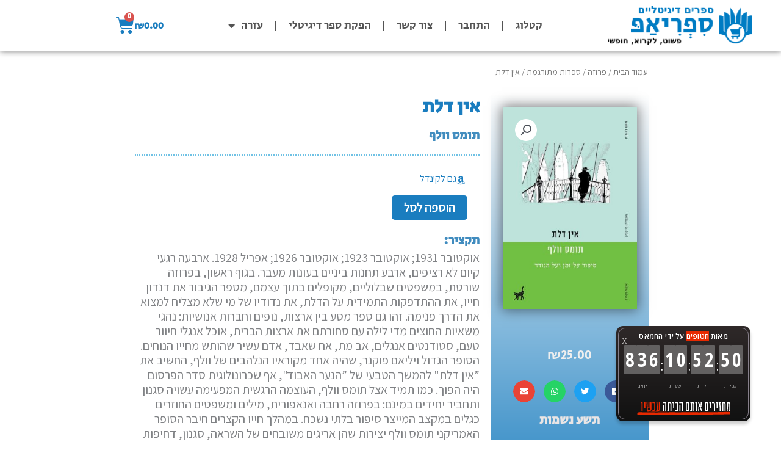

--- FILE ---
content_type: text/html; charset=UTF-8
request_url: https://shop.sifriapp.co.il/ebook/%D7%90%D7%99%D7%9F-%D7%93%D7%9C%D7%AA-3/
body_size: 42856
content:
<!DOCTYPE html>
<html dir="rtl" lang="he-IL">
<head>
<meta charset="UTF-8">
<meta name="viewport" content="width=device-width, initial-scale=1">
	<link rel="profile" href="https://gmpg.org/xfn/11"> 
	<meta name='robots' content='index, follow, max-image-preview:large, max-snippet:-1, max-video-preview:-1' />

	<!-- This site is optimized with the Yoast SEO plugin v26.7 - https://yoast.com/wordpress/plugins/seo/ -->
	<title>אין דלת - חנות ספריאפ</title>
	<link rel="canonical" href="https://shop.sifriapp.co.il/product/אין-דלת-3/" />
	<meta property="og:locale" content="he_IL" />
	<meta property="og:type" content="article" />
	<meta property="og:title" content="אין דלת - חנות ספריאפ" />
	<meta property="og:description" content="אוקטובר 1931; אוקטובר 1923; אוקטובר 1926; אפריל 1928. ארבעה רגעי קיום לא רציפים, ארבע תחנות ביניים בעונות מעבר. בגוף ראשון, בפרוזה שורטת, במשפטים שבלוליים, מקופלים בתוך עצמם, מספר הגיבור את דנדון חייו, את ההתדפקות התמידית על הדלת, את נדודיו של מי שלא מצליח למצוא את הדרך פנימה. זהו גם ספר מסע בין ארצות, נופים וחברות אנושיות: נהגי משאיות החוצים מדי לילה עם סחורתם את ארצות הברית, אוכל אנגלי חיוור טעם, סטודנטים אנגלים, אב מת, אח שאבד, אדם עשיר שהותש מחייו הנוחים. הסופר הגדול ויליאם פוקנר, שהיה אחד מקוראיו הנלהבים של וולף, החשיב את ”אין דלת&quot; להמשך הטבעי של ”הנער האבוד&quot;, אף שכרונולוגית סדר הפרסום היה הפוך. כמו תמיד אצל תומס וולף, העוצמה הרגשית המפעימה עשויה סגנון ותחביר יחידים במינם: בפרוזה רחבה ואנאפורית, מילים ומשפטים החוזרים כגלים במקצב המייצר סיפור בלתי נשכח. במהלך חייו הקצרים חיבר הסופר האמריקני תומס וולף יצירות שהן אריגים משובחים של השראה, סגנון, דחיפות ורגש. יצירתו היא הר געש ספרותי ומעין זעקה אקספרסיבית. הגרסה הראשונה של הנובלה ״אין דלת&quot; הופיעה בשנת 1933 ב״סקריבנרז מגזין״. ”בארצות הברית ישנם שלושה סופרים גדולים: הראשון הוא וולף, השני הוא אני והשלישי הוא המינגווי.” ויליאם פוקנר &quot;ב־1949 ,כשהייתי בן שש־עשרה, נתקלתי בתומס וולף, שמת בגיל 38 בשנת 1938 ,ושהפך בני נוער רבים מלבדי לחובבי ספרות מושבעים לנצח.&quot; פיליפ רות  ביוגרפיה ”תומס וולף היקר: הלוואי שלא היו בעשרים השנה האחרונות כל כך הרבה כותבי דברי שבח נמרצים שכבר השתמשו ודשו בכל המונחים המכובדים של ביקורת הספרות, כי אז הייתי יכול למצוא ביטוי רענן להנאתי העזה מ&#039;הבט הביתה מלאך&#039;! יש בו, אין צורך לספר לך, גדולה אמיתית. אני מוצא בו וב&#039;הקץ לנשק&#039; עוצמה גדולה יותר מאשר בכל ספר, אמריקאי או אחר, מזה שנים. אלוהים, הספר שלך טוב!&quot; כך כתב זוכה פרס נובל סינקלר לואיס לתומס וולף ב־23 באוקטובר 1930. תומס קלייטון וולף נולד באוקטובר 1900 באשוויל שבצפון קרוליינה למשפחה אמידה, והיה הצעיר בשמונה אחים. בגיל חמש־עשרה התחיל את לימודיו באוניברסיטה וחלם להיות מחזאי. ב־1922 השלים את לימודי התואר השני במחזאות בהרווארד. לאחר כמה נסיונות למכור את מחזותיו, שהיו ארוכים מדי, החליט לכתוב סיפורת. באוקטובר 1925 הכיר את אלין ברנשטיין, מעצבת תפאורה, אישה נשואה, שהיתה מבוגרת ממנו ב־18 שנה והשניים התאהבו וניהלו רומן בן חמש שנים. באותן שנים החל לכתוב את הרומן הראשון, שאותו ערך העורך מקס פרקינס לכדי ”הבט הביתה מלאך”. הספר ראה אור באוקטובר 1929, 11 ימים לפני ”יום חמישי השחור” שבו קרסה הבורסה של ניו יורק. וולף הפליג לאירופה למסע כתיבה וחזר לארצות הברית והמשיך וכתב את ספריו הארוכים, המפורסמים בסגנון המיוחד לו. הוא כתב ארבעה רומנים (”הבט הביתה מלאך”, ”על הזמן והנהר”, ”הרשת והסלע” ו”לא תוכל לחזור הביתה”), כמה נובלות, סיפורים ומחזות, בהן ”אין דלת” ו”הנער האבוד”. הוא מת מדלקת ריאות ושחפת חודש לפני יום הולדתו ה־38 ב־2016 יצא הסרט ”גאון” על יחסיו של העורך פרקינס  עם תומס וולף, שאת דמותו מגלם השחקן ג&#039;וד לאו." />
	<meta property="og:url" content="https://shop.sifriapp.co.il/product/אין-דלת-3/" />
	<meta property="og:site_name" content="חנות ספריאפ" />
	<meta property="article:modified_time" content="2020-06-27T22:15:58+00:00" />
	<meta property="og:image" content="https://shop.sifriapp.co.il/wp-content/uploads/2019/06/nodoor_wolfet_274916409.jpg" />
	<meta property="og:image:width" content="600" />
	<meta property="og:image:height" content="900" />
	<meta property="og:image:type" content="image/jpeg" />
	<meta name="twitter:card" content="summary_large_image" />
	<script type="application/ld+json" class="yoast-schema-graph">{"@context":"https://schema.org","@graph":[{"@type":"WebPage","@id":"https://shop.sifriapp.co.il/product/%d7%90%d7%99%d7%9f-%d7%93%d7%9c%d7%aa-3/","url":"https://shop.sifriapp.co.il/product/%d7%90%d7%99%d7%9f-%d7%93%d7%9c%d7%aa-3/","name":"אין דלת - חנות ספריאפ","isPartOf":{"@id":"https://shop.sifriapp.co.il/#website"},"primaryImageOfPage":{"@id":"https://shop.sifriapp.co.il/product/%d7%90%d7%99%d7%9f-%d7%93%d7%9c%d7%aa-3/#primaryimage"},"image":{"@id":"https://shop.sifriapp.co.il/product/%d7%90%d7%99%d7%9f-%d7%93%d7%9c%d7%aa-3/#primaryimage"},"thumbnailUrl":"https://shop.sifriapp.co.il/wp-content/uploads/2019/06/nodoor_wolfet_274916409.jpg","datePublished":"2019-06-05T16:45:18+00:00","dateModified":"2020-06-27T22:15:58+00:00","breadcrumb":{"@id":"https://shop.sifriapp.co.il/product/%d7%90%d7%99%d7%9f-%d7%93%d7%9c%d7%aa-3/#breadcrumb"},"inLanguage":"he-IL","potentialAction":[{"@type":"ReadAction","target":["https://shop.sifriapp.co.il/product/%d7%90%d7%99%d7%9f-%d7%93%d7%9c%d7%aa-3/"]}]},{"@type":"ImageObject","inLanguage":"he-IL","@id":"https://shop.sifriapp.co.il/product/%d7%90%d7%99%d7%9f-%d7%93%d7%9c%d7%aa-3/#primaryimage","url":"https://shop.sifriapp.co.il/wp-content/uploads/2019/06/nodoor_wolfet_274916409.jpg","contentUrl":"https://shop.sifriapp.co.il/wp-content/uploads/2019/06/nodoor_wolfet_274916409.jpg","width":600,"height":900},{"@type":"BreadcrumbList","@id":"https://shop.sifriapp.co.il/product/%d7%90%d7%99%d7%9f-%d7%93%d7%9c%d7%aa-3/#breadcrumb","itemListElement":[{"@type":"ListItem","position":1,"name":"Home","item":"https://shop.sifriapp.co.il/"},{"@type":"ListItem","position":2,"name":"Shop","item":"https://shop.sifriapp.co.il/shop/"},{"@type":"ListItem","position":3,"name":"אין דלת"}]},{"@type":"WebSite","@id":"https://shop.sifriapp.co.il/#website","url":"https://shop.sifriapp.co.il/","name":"חנות ספריאפ","description":"פשוט. לקרוא. חופשי.","publisher":{"@id":"https://shop.sifriapp.co.il/#organization"},"alternateName":"SifriApp Shop","potentialAction":[{"@type":"SearchAction","target":{"@type":"EntryPoint","urlTemplate":"https://shop.sifriapp.co.il/?s={search_term_string}"},"query-input":{"@type":"PropertyValueSpecification","valueRequired":true,"valueName":"search_term_string"}}],"inLanguage":"he-IL"},{"@type":"Organization","@id":"https://shop.sifriapp.co.il/#organization","name":"ספריאפ","alternateName":"SifriApp","url":"https://shop.sifriapp.co.il/","logo":{"@type":"ImageObject","inLanguage":"he-IL","@id":"https://shop.sifriapp.co.il/#/schema/logo/image/","url":"https://shop.sifriapp.co.il/wp-content/uploads/2018/03/app_logo_white_512-1.png","contentUrl":"https://shop.sifriapp.co.il/wp-content/uploads/2018/03/app_logo_white_512-1.png","width":512,"height":512,"caption":"ספריאפ"},"image":{"@id":"https://shop.sifriapp.co.il/#/schema/logo/image/"}}]}</script>
	<!-- / Yoast SEO plugin. -->


<link rel='dns-prefetch' href='//www.googletagmanager.com' />
<link rel='dns-prefetch' href='//fonts.googleapis.com' />
<link rel="alternate" title="oEmbed (JSON)" type="application/json+oembed" href="https://shop.sifriapp.co.il/wp-json/oembed/1.0/embed?url=https%3A%2F%2Fshop.sifriapp.co.il%2Febook%2F%25d7%2590%25d7%2599%25d7%259f-%25d7%2593%25d7%259c%25d7%25aa-3%2F" />
<link rel="alternate" title="oEmbed (XML)" type="text/xml+oembed" href="https://shop.sifriapp.co.il/wp-json/oembed/1.0/embed?url=https%3A%2F%2Fshop.sifriapp.co.il%2Febook%2F%25d7%2590%25d7%2599%25d7%259f-%25d7%2593%25d7%259c%25d7%25aa-3%2F&#038;format=xml" />
<style id='wp-img-auto-sizes-contain-inline-css'>
img:is([sizes=auto i],[sizes^="auto," i]){contain-intrinsic-size:3000px 1500px}
/*# sourceURL=wp-img-auto-sizes-contain-inline-css */
</style>
<link rel='stylesheet' id='astra-theme-css-rtl-css' href='https://shop.sifriapp.co.il/wp-content/themes/astra/assets/css/minified/style.min-rtl.css?ver=4.12.0' media='all' />
<style id='astra-theme-css-inline-css'>
.ast-no-sidebar .entry-content .alignfull {margin-left: calc( -50vw + 50%);margin-right: calc( -50vw + 50%);max-width: 100vw;width: 100vw;}.ast-no-sidebar .entry-content .alignwide {margin-left: calc(-41vw + 50%);margin-right: calc(-41vw + 50%);max-width: unset;width: unset;}.ast-no-sidebar .entry-content .alignfull .alignfull,.ast-no-sidebar .entry-content .alignfull .alignwide,.ast-no-sidebar .entry-content .alignwide .alignfull,.ast-no-sidebar .entry-content .alignwide .alignwide,.ast-no-sidebar .entry-content .wp-block-column .alignfull,.ast-no-sidebar .entry-content .wp-block-column .alignwide{width: 100%;margin-left: auto;margin-right: auto;}.wp-block-gallery,.blocks-gallery-grid {margin: 0;}.wp-block-separator {max-width: 100px;}.wp-block-separator.is-style-wide,.wp-block-separator.is-style-dots {max-width: none;}.entry-content .has-2-columns .wp-block-column:first-child {padding-right: 10px;}.entry-content .has-2-columns .wp-block-column:last-child {padding-left: 10px;}@media (max-width: 782px) {.entry-content .wp-block-columns .wp-block-column {flex-basis: 100%;}.entry-content .has-2-columns .wp-block-column:first-child {padding-right: 0;}.entry-content .has-2-columns .wp-block-column:last-child {padding-left: 0;}}body .entry-content .wp-block-latest-posts {margin-left: 0;}body .entry-content .wp-block-latest-posts li {list-style: none;}.ast-no-sidebar .ast-container .entry-content .wp-block-latest-posts {margin-left: 0;}.ast-header-break-point .entry-content .alignwide {margin-left: auto;margin-right: auto;}.entry-content .blocks-gallery-item img {margin-bottom: auto;}.wp-block-pullquote {border-top: 4px solid #555d66;border-bottom: 4px solid #555d66;color: #40464d;}:root{--ast-post-nav-space:0;--ast-container-default-xlg-padding:6.67em;--ast-container-default-lg-padding:5.67em;--ast-container-default-slg-padding:4.34em;--ast-container-default-md-padding:3.34em;--ast-container-default-sm-padding:6.67em;--ast-container-default-xs-padding:2.4em;--ast-container-default-xxs-padding:1.4em;--ast-code-block-background:#EEEEEE;--ast-comment-inputs-background:#FAFAFA;--ast-normal-container-width:1200px;--ast-narrow-container-width:750px;--ast-blog-title-font-weight:normal;--ast-blog-meta-weight:inherit;--ast-global-color-primary:var(--ast-global-color-5);--ast-global-color-secondary:var(--ast-global-color-4);--ast-global-color-alternate-background:var(--ast-global-color-7);--ast-global-color-subtle-background:var(--ast-global-color-6);--ast-bg-style-guide:var( --ast-global-color-secondary,--ast-global-color-5 );--ast-shadow-style-guide:0px 0px 4px 0 #00000057;--ast-global-dark-bg-style:#fff;--ast-global-dark-lfs:#fbfbfb;--ast-widget-bg-color:#fafafa;--ast-wc-container-head-bg-color:#fbfbfb;--ast-title-layout-bg:#eeeeee;--ast-search-border-color:#e7e7e7;--ast-lifter-hover-bg:#e6e6e6;--ast-gallery-block-color:#000;--srfm-color-input-label:var(--ast-global-color-2);}html{font-size:125%;}a,.page-title{color:#1a7dbf;}a:hover,a:focus{color:var(--ast-global-color-1);}body,button,input,select,textarea,.ast-button,.ast-custom-button{font-family:'Assistant',sans-serif;font-weight:400;font-size:20px;font-size:1rem;line-height:var(--ast-body-line-height,1.65em);}blockquote{color:var(--ast-global-color-3);}h1,h2,h3,h4,h5,h6,.entry-content :where(h1,h2,h3,h4,h5,h6),.entry-content :where(h1,h2,h3,h4,h5,h6) a,.site-title,.site-title a{font-family:'Secular One',sans-serif;font-weight:400;}.ast-site-identity .site-title a{color:var(--ast-global-color-2);}.site-title{font-size:35px;font-size:1.75rem;display:none;}header .custom-logo-link img{max-width:360px;width:360px;}.astra-logo-svg{width:360px;}.site-header .site-description{font-size:18px;font-size:0.9rem;display:none;}.entry-title{font-size:30px;font-size:1.5rem;}.archive .ast-article-post .ast-article-inner,.blog .ast-article-post .ast-article-inner,.archive .ast-article-post .ast-article-inner:hover,.blog .ast-article-post .ast-article-inner:hover{overflow:hidden;}h1,.entry-content :where(h1),.entry-content :where(h1) a{font-size:48px;font-size:2.4rem;font-family:'Secular One',sans-serif;line-height:1.4em;}h2,.entry-content :where(h2),.entry-content :where(h2) a{font-size:42px;font-size:2.1rem;font-family:'Secular One',sans-serif;line-height:1.3em;}h3,.entry-content :where(h3),.entry-content :where(h3) a{font-size:30px;font-size:1.5rem;font-family:'Secular One',sans-serif;line-height:1.3em;}h4,.entry-content :where(h4),.entry-content :where(h4) a{font-size:24px;font-size:1.2rem;line-height:1.2em;font-family:'Secular One',sans-serif;}h5,.entry-content :where(h5),.entry-content :where(h5) a{font-size:20px;font-size:1rem;line-height:1.2em;font-family:'Secular One',sans-serif;}h6,.entry-content :where(h6),.entry-content :where(h6) a{font-size:16px;font-size:0.8rem;line-height:1.25em;font-family:'Secular One',sans-serif;}::selection{background-color:#1a7dbf;color:#ffffff;}body,h1,h2,h3,h4,h5,h6,.entry-title a,.entry-content :where(h1,h2,h3,h4,h5,h6),.entry-content :where(h1,h2,h3,h4,h5,h6) a{color:var(--ast-global-color-3);}.tagcloud a:hover,.tagcloud a:focus,.tagcloud a.current-item{color:#ffffff;border-color:#1a7dbf;background-color:#1a7dbf;}input:focus,input[type="text"]:focus,input[type="email"]:focus,input[type="url"]:focus,input[type="password"]:focus,input[type="reset"]:focus,input[type="search"]:focus,textarea:focus{border-color:#1a7dbf;}input[type="radio"]:checked,input[type=reset],input[type="checkbox"]:checked,input[type="checkbox"]:hover:checked,input[type="checkbox"]:focus:checked,input[type=range]::-webkit-slider-thumb{border-color:#1a7dbf;background-color:#1a7dbf;box-shadow:none;}.site-footer a:hover + .post-count,.site-footer a:focus + .post-count{background:#1a7dbf;border-color:#1a7dbf;}.single .nav-links .nav-previous,.single .nav-links .nav-next{color:#1a7dbf;}.entry-meta,.entry-meta *{line-height:1.45;color:#1a7dbf;}.entry-meta a:not(.ast-button):hover,.entry-meta a:not(.ast-button):hover *,.entry-meta a:not(.ast-button):focus,.entry-meta a:not(.ast-button):focus *,.page-links > .page-link,.page-links .page-link:hover,.post-navigation a:hover{color:var(--ast-global-color-1);}#cat option,.secondary .calendar_wrap thead a,.secondary .calendar_wrap thead a:visited{color:#1a7dbf;}.secondary .calendar_wrap #today,.ast-progress-val span{background:#1a7dbf;}.secondary a:hover + .post-count,.secondary a:focus + .post-count{background:#1a7dbf;border-color:#1a7dbf;}.calendar_wrap #today > a{color:#ffffff;}.page-links .page-link,.single .post-navigation a{color:#1a7dbf;}.ast-search-menu-icon .search-form button.search-submit{padding:0 4px;}.ast-search-menu-icon form.search-form{padding-right:0;}.ast-header-search .ast-search-menu-icon.ast-dropdown-active .search-form,.ast-header-search .ast-search-menu-icon.ast-dropdown-active .search-field:focus{transition:all 0.2s;}.search-form input.search-field:focus{outline:none;}.widget-title,.widget .wp-block-heading{font-size:28px;font-size:1.4rem;color:var(--ast-global-color-3);}.ast-search-menu-icon.slide-search a:focus-visible:focus-visible,.astra-search-icon:focus-visible,#close:focus-visible,a:focus-visible,.ast-menu-toggle:focus-visible,.site .skip-link:focus-visible,.wp-block-loginout input:focus-visible,.wp-block-search.wp-block-search__button-inside .wp-block-search__inside-wrapper,.ast-header-navigation-arrow:focus-visible,.woocommerce .wc-proceed-to-checkout > .checkout-button:focus-visible,.woocommerce .woocommerce-MyAccount-navigation ul li a:focus-visible,.ast-orders-table__row .ast-orders-table__cell:focus-visible,.woocommerce .woocommerce-order-details .order-again > .button:focus-visible,.woocommerce .woocommerce-message a.button.wc-forward:focus-visible,.woocommerce #minus_qty:focus-visible,.woocommerce #plus_qty:focus-visible,a#ast-apply-coupon:focus-visible,.woocommerce .woocommerce-info a:focus-visible,.woocommerce .astra-shop-summary-wrap a:focus-visible,.woocommerce a.wc-forward:focus-visible,#ast-apply-coupon:focus-visible,.woocommerce-js .woocommerce-mini-cart-item a.remove:focus-visible,#close:focus-visible,.button.search-submit:focus-visible,#search_submit:focus,.normal-search:focus-visible,.ast-header-account-wrap:focus-visible,.woocommerce .ast-on-card-button.ast-quick-view-trigger:focus,.astra-cart-drawer-close:focus,.ast-single-variation:focus,.ast-woocommerce-product-gallery__image:focus,.ast-button:focus,.woocommerce-product-gallery--with-images [data-controls="prev"]:focus-visible,.woocommerce-product-gallery--with-images [data-controls="next"]:focus-visible,.ast-builder-button-wrap:has(.ast-custom-button-link:focus),.ast-builder-button-wrap .ast-custom-button-link:focus{outline-style:dotted;outline-color:inherit;outline-width:thin;}input:focus,input[type="text"]:focus,input[type="email"]:focus,input[type="url"]:focus,input[type="password"]:focus,input[type="reset"]:focus,input[type="search"]:focus,input[type="number"]:focus,textarea:focus,.wp-block-search__input:focus,[data-section="section-header-mobile-trigger"] .ast-button-wrap .ast-mobile-menu-trigger-minimal:focus,.ast-mobile-popup-drawer.active .menu-toggle-close:focus,.woocommerce-ordering select.orderby:focus,#ast-scroll-top:focus,#coupon_code:focus,.woocommerce-page #comment:focus,.woocommerce #reviews #respond input#submit:focus,.woocommerce a.add_to_cart_button:focus,.woocommerce .button.single_add_to_cart_button:focus,.woocommerce .woocommerce-cart-form button:focus,.woocommerce .woocommerce-cart-form__cart-item .quantity .qty:focus,.woocommerce .woocommerce-billing-fields .woocommerce-billing-fields__field-wrapper .woocommerce-input-wrapper > .input-text:focus,.woocommerce #order_comments:focus,.woocommerce #place_order:focus,.woocommerce .woocommerce-address-fields .woocommerce-address-fields__field-wrapper .woocommerce-input-wrapper > .input-text:focus,.woocommerce .woocommerce-MyAccount-content form button:focus,.woocommerce .woocommerce-MyAccount-content .woocommerce-EditAccountForm .woocommerce-form-row .woocommerce-Input.input-text:focus,.woocommerce .ast-woocommerce-container .woocommerce-pagination ul.page-numbers li a:focus,body #content .woocommerce form .form-row .select2-container--default .select2-selection--single:focus,#ast-coupon-code:focus,.woocommerce.woocommerce-js .quantity input[type=number]:focus,.woocommerce-js .woocommerce-mini-cart-item .quantity input[type=number]:focus,.woocommerce p#ast-coupon-trigger:focus{border-style:dotted;border-color:inherit;border-width:thin;}input{outline:none;}.woocommerce-js input[type=text]:focus,.woocommerce-js input[type=email]:focus,.woocommerce-js textarea:focus,input[type=number]:focus,.comments-area textarea#comment:focus,.comments-area textarea#comment:active,.comments-area .ast-comment-formwrap input[type="text"]:focus,.comments-area .ast-comment-formwrap input[type="text"]:active{outline-style:unset;outline-color:inherit;outline-width:thin;}.main-header-menu .menu-link,.ast-header-custom-item a{color:var(--ast-global-color-3);}.main-header-menu .menu-item:hover > .menu-link,.main-header-menu .menu-item:hover > .ast-menu-toggle,.main-header-menu .ast-masthead-custom-menu-items a:hover,.main-header-menu .menu-item.focus > .menu-link,.main-header-menu .menu-item.focus > .ast-menu-toggle,.main-header-menu .current-menu-item > .menu-link,.main-header-menu .current-menu-ancestor > .menu-link,.main-header-menu .current-menu-item > .ast-menu-toggle,.main-header-menu .current-menu-ancestor > .ast-menu-toggle{color:#1a7dbf;}.header-main-layout-3 .ast-main-header-bar-alignment{margin-right:auto;}.header-main-layout-2 .site-header-section-left .ast-site-identity{text-align:right;}.site-logo-img img{ transition:all 0.2s linear;}body .ast-oembed-container *{position:absolute;top:0;width:100%;height:100%;right:0;}body .wp-block-embed-pocket-casts .ast-oembed-container *{position:unset;}.ast-header-break-point .ast-mobile-menu-buttons-minimal.menu-toggle{background:transparent;color:#1a7dbf;}.ast-header-break-point .ast-mobile-menu-buttons-outline.menu-toggle{background:transparent;border:1px solid #1a7dbf;color:#1a7dbf;}.ast-header-break-point .ast-mobile-menu-buttons-fill.menu-toggle{background:#1a7dbf;color:#ffffff;}.ast-single-post-featured-section + article {margin-top: 2em;}.site-content .ast-single-post-featured-section img {width: 100%;overflow: hidden;object-fit: cover;}.site > .ast-single-related-posts-container {margin-top: 0;}@media (min-width: 769px) {.ast-desktop .ast-container--narrow {max-width: var(--ast-narrow-container-width);margin: 0 auto;}}.ast-small-footer a:hover{color:#1a7dbf;}.footer-adv .footer-adv-overlay{border-top-style:solid;border-top-color:#7a7a7a;}.footer-adv .widget-title,.footer-adv .widget-title a{color:#1a7dbf;}.footer-adv a:hover,.footer-adv .no-widget-text a:hover,.footer-adv a:focus,.footer-adv .no-widget-text a:focus{color:#1a7dbf;}@media( max-width: 420px ) {.single .nav-links .nav-previous,.single .nav-links .nav-next {width: 100%;text-align: center;}}.wp-block-buttons.aligncenter{justify-content:center;}@media (max-width:782px){.entry-content .wp-block-columns .wp-block-column{margin-left:0px;}}.wp-block-image.aligncenter{margin-left:auto;margin-right:auto;}.wp-block-table.aligncenter{margin-left:auto;margin-right:auto;}.wp-block-buttons .wp-block-button.is-style-outline .wp-block-button__link.wp-element-button,.ast-outline-button,.wp-block-uagb-buttons-child .uagb-buttons-repeater.ast-outline-button{border-color:#1a7dbf;border-top-width:2px;border-right-width:2px;border-bottom-width:2px;border-left-width:2px;font-family:inherit;font-weight:inherit;line-height:1em;}.wp-block-button.is-style-outline .wp-block-button__link:hover,.wp-block-buttons .wp-block-button.is-style-outline .wp-block-button__link:focus,.wp-block-buttons .wp-block-button.is-style-outline > .wp-block-button__link:not(.has-text-color):hover,.wp-block-buttons .wp-block-button.wp-block-button__link.is-style-outline:not(.has-text-color):hover,.ast-outline-button:hover,.ast-outline-button:focus,.wp-block-uagb-buttons-child .uagb-buttons-repeater.ast-outline-button:hover,.wp-block-uagb-buttons-child .uagb-buttons-repeater.ast-outline-button:focus{background-color:#1a7dbf;}.wp-block-button .wp-block-button__link.wp-element-button.is-style-outline:not(.has-background),.wp-block-button.is-style-outline>.wp-block-button__link.wp-element-button:not(.has-background),.ast-outline-button{background-color:#1a7dbf;}.entry-content[data-ast-blocks-layout] > figure{margin-bottom:1em;}.elementor-widget-container .elementor-loop-container .e-loop-item[data-elementor-type="loop-item"]{width:100%;}@media (max-width:768px){.ast-left-sidebar #content > .ast-container{display:flex;flex-direction:column-reverse;width:100%;}.ast-separate-container .ast-article-post,.ast-separate-container .ast-article-single{padding:1.5em 2.14em;}.ast-author-box img.avatar{margin:20px 0 0 0;}}@media (min-width:769px){.ast-separate-container.ast-right-sidebar #primary,.ast-separate-container.ast-left-sidebar #primary{border:0;}.search-no-results.ast-separate-container #primary{margin-bottom:4em;}}.menu-toggle,button,.ast-button,.ast-custom-button,.button,input#submit,input[type="button"],input[type="submit"],input[type="reset"]{color:#ffffff;border-color:#1a7dbf;background-color:#1a7dbf;padding-top:10px;padding-right:40px;padding-bottom:10px;padding-left:40px;font-family:inherit;font-weight:inherit;}button:focus,.menu-toggle:hover,button:hover,.ast-button:hover,.ast-custom-button:hover .button:hover,.ast-custom-button:hover,input[type=reset]:hover,input[type=reset]:focus,input#submit:hover,input#submit:focus,input[type="button"]:hover,input[type="button"]:focus,input[type="submit"]:hover,input[type="submit"]:focus{color:#ffffff;background-color:#1a7dbf;border-color:#1a7dbf;}@media (max-width:768px){.ast-mobile-header-stack .main-header-bar .ast-search-menu-icon{display:inline-block;}.ast-header-break-point.ast-header-custom-item-outside .ast-mobile-header-stack .main-header-bar .ast-search-icon{margin:0;}.ast-comment-avatar-wrap img{max-width:2.5em;}.ast-comment-meta{padding:0 1.8888em 1.3333em;}.ast-separate-container .ast-comment-list li.depth-1{padding:1.5em 2.14em;}.ast-separate-container .comment-respond{padding:2em 2.14em;}}@media (min-width:544px){.ast-container{max-width:100%;}}@media (max-width:544px){.ast-separate-container .ast-article-post,.ast-separate-container .ast-article-single,.ast-separate-container .comments-title,.ast-separate-container .ast-archive-description{padding:1.5em 1em;}.ast-separate-container #content .ast-container{padding-left:0.54em;padding-right:0.54em;}.ast-separate-container .ast-comment-list .bypostauthor{padding:.5em;}.ast-search-menu-icon.ast-dropdown-active .search-field{width:170px;}.site-branding img,.site-header .site-logo-img .custom-logo-link img{max-width:100%;}}@media (min-width:769px){.ast-small-footer .ast-container{max-width:100%;padding-left:35px;padding-right:35px;}} #ast-mobile-header .ast-site-header-cart-li a{pointer-events:none;}.ast-no-sidebar.ast-separate-container .entry-content .alignfull {margin-left: -6.67em;margin-right: -6.67em;width: auto;}@media (max-width: 1200px) {.ast-no-sidebar.ast-separate-container .entry-content .alignfull {margin-left: -2.4em;margin-right: -2.4em;}}@media (max-width: 768px) {.ast-no-sidebar.ast-separate-container .entry-content .alignfull {margin-left: -2.14em;margin-right: -2.14em;}}@media (max-width: 544px) {.ast-no-sidebar.ast-separate-container .entry-content .alignfull {margin-left: -1em;margin-right: -1em;}}.ast-no-sidebar.ast-separate-container .entry-content .alignwide {margin-left: -20px;margin-right: -20px;}.ast-no-sidebar.ast-separate-container .entry-content .wp-block-column .alignfull,.ast-no-sidebar.ast-separate-container .entry-content .wp-block-column .alignwide {margin-left: auto;margin-right: auto;width: 100%;}@media (max-width:768px){.site-title{display:none;}.site-header .site-description{display:none;}}@media (max-width:544px){.site-title{display:none;}.site-header .site-description{display:none;}}@media (max-width:768px){html{font-size:114%;}}@media (max-width:544px){html{font-size:114%;}}@media (min-width:769px){.ast-container{max-width:1240px;}}@font-face {font-family: "Astra";src: url(https://shop.sifriapp.co.il/wp-content/themes/astra/assets/fonts/astra.woff) format("woff"),url(https://shop.sifriapp.co.il/wp-content/themes/astra/assets/fonts/astra.ttf) format("truetype"),url(https://shop.sifriapp.co.il/wp-content/themes/astra/assets/fonts/astra.svg#astra) format("svg");font-weight: normal;font-style: normal;font-display: fallback;}@media (max-width:921px) {.main-header-bar .main-header-bar-navigation{display:none;}}@media (min-width:769px){.blog .site-content > .ast-container,.archive .site-content > .ast-container,.search .site-content > .ast-container{max-width:1200px;}}.ast-desktop .main-header-menu.submenu-with-border .sub-menu,.ast-desktop .main-header-menu.submenu-with-border .astra-full-megamenu-wrapper{border-color:#eaeaea;}.ast-desktop .main-header-menu.submenu-with-border .sub-menu{border-top-width:1px;border-right-width:1px;border-left-width:1px;border-bottom-width:1px;border-style:solid;}.ast-desktop .main-header-menu.submenu-with-border .sub-menu .sub-menu{top:-1px;}.ast-desktop .main-header-menu.submenu-with-border .sub-menu .menu-link,.ast-desktop .main-header-menu.submenu-with-border .children .menu-link{border-bottom-width:1px;border-style:solid;border-color:#eaeaea;}@media (min-width:769px){.main-header-menu .sub-menu .menu-item.ast-left-align-sub-menu:hover > .sub-menu,.main-header-menu .sub-menu .menu-item.ast-left-align-sub-menu.focus > .sub-menu{margin-left:-2px;}}.ast-small-footer{border-top-style:solid;border-top-width:1px;border-top-color:#7a7a7a;}.ast-small-footer-wrap{text-align:center;}.site .comments-area{padding-bottom:3em;}.ast-header-break-point.ast-header-custom-item-inside .main-header-bar .main-header-bar-navigation .ast-search-icon {display: none;}.ast-header-break-point.ast-header-custom-item-inside .main-header-bar .ast-search-menu-icon .search-form {padding: 0;display: block;overflow: hidden;}.ast-header-break-point .ast-header-custom-item .widget:last-child {margin-bottom: 1em;}.ast-header-custom-item .widget {margin: 0.5em;display: inline-block;vertical-align: middle;}.ast-header-custom-item .widget p {margin-bottom: 0;}.ast-header-custom-item .widget li {width: auto;}.ast-header-custom-item-inside .button-custom-menu-item .menu-link {display: none;}.ast-header-custom-item-inside.ast-header-break-point .button-custom-menu-item .ast-custom-button-link {display: none;}.ast-header-custom-item-inside.ast-header-break-point .button-custom-menu-item .menu-link {display: block;}.ast-header-break-point.ast-header-custom-item-outside .main-header-bar .ast-search-icon {margin-left: 1em;}.ast-header-break-point.ast-header-custom-item-inside .main-header-bar .ast-search-menu-icon .search-field,.ast-header-break-point.ast-header-custom-item-inside .main-header-bar .ast-search-menu-icon.ast-inline-search .search-field {width: 100%;padding-left: 5.5em;}.ast-header-break-point.ast-header-custom-item-inside .main-header-bar .ast-search-menu-icon .search-submit {display: block;position: absolute;height: 100%;top: 0;left: 0;padding: 0 1em;border-radius: 0;}.ast-header-break-point .ast-header-custom-item .ast-masthead-custom-menu-items {padding-right: 20px;padding-left: 20px;margin-bottom: 1em;margin-top: 1em;}.ast-header-custom-item-inside.ast-header-break-point .button-custom-menu-item {padding-right: 0;padding-left: 0;margin-top: 0;margin-bottom: 0;}.astra-icon-down_arrow::after {content: "\e900";font-family: Astra;}.astra-icon-close::after {content: "\e5cd";font-family: Astra;}.astra-icon-drag_handle::after {content: "\e25d";font-family: Astra;}.astra-icon-format_align_justify::after {content: "\e235";font-family: Astra;}.astra-icon-menu::after {content: "\e5d2";font-family: Astra;}.astra-icon-reorder::after {content: "\e8fe";font-family: Astra;}.astra-icon-search::after {content: "\e8b6";font-family: Astra;}.astra-icon-zoom_in::after {content: "\e56b";font-family: Astra;}.astra-icon-check-circle::after {content: "\e901";font-family: Astra;}.astra-icon-shopping-cart::after {content: "\f07a";font-family: Astra;}.astra-icon-shopping-bag::after {content: "\f290";font-family: Astra;}.astra-icon-shopping-basket::after {content: "\f291";font-family: Astra;}.astra-icon-circle-o::after {content: "\e903";font-family: Astra;}.astra-icon-certificate::after {content: "\e902";font-family: Astra;}blockquote {padding: 1.2em;}:root .has-ast-global-color-0-color{color:var(--ast-global-color-0);}:root .has-ast-global-color-0-background-color{background-color:var(--ast-global-color-0);}:root .wp-block-button .has-ast-global-color-0-color{color:var(--ast-global-color-0);}:root .wp-block-button .has-ast-global-color-0-background-color{background-color:var(--ast-global-color-0);}:root .has-ast-global-color-1-color{color:var(--ast-global-color-1);}:root .has-ast-global-color-1-background-color{background-color:var(--ast-global-color-1);}:root .wp-block-button .has-ast-global-color-1-color{color:var(--ast-global-color-1);}:root .wp-block-button .has-ast-global-color-1-background-color{background-color:var(--ast-global-color-1);}:root .has-ast-global-color-2-color{color:var(--ast-global-color-2);}:root .has-ast-global-color-2-background-color{background-color:var(--ast-global-color-2);}:root .wp-block-button .has-ast-global-color-2-color{color:var(--ast-global-color-2);}:root .wp-block-button .has-ast-global-color-2-background-color{background-color:var(--ast-global-color-2);}:root .has-ast-global-color-3-color{color:var(--ast-global-color-3);}:root .has-ast-global-color-3-background-color{background-color:var(--ast-global-color-3);}:root .wp-block-button .has-ast-global-color-3-color{color:var(--ast-global-color-3);}:root .wp-block-button .has-ast-global-color-3-background-color{background-color:var(--ast-global-color-3);}:root .has-ast-global-color-4-color{color:var(--ast-global-color-4);}:root .has-ast-global-color-4-background-color{background-color:var(--ast-global-color-4);}:root .wp-block-button .has-ast-global-color-4-color{color:var(--ast-global-color-4);}:root .wp-block-button .has-ast-global-color-4-background-color{background-color:var(--ast-global-color-4);}:root .has-ast-global-color-5-color{color:var(--ast-global-color-5);}:root .has-ast-global-color-5-background-color{background-color:var(--ast-global-color-5);}:root .wp-block-button .has-ast-global-color-5-color{color:var(--ast-global-color-5);}:root .wp-block-button .has-ast-global-color-5-background-color{background-color:var(--ast-global-color-5);}:root .has-ast-global-color-6-color{color:var(--ast-global-color-6);}:root .has-ast-global-color-6-background-color{background-color:var(--ast-global-color-6);}:root .wp-block-button .has-ast-global-color-6-color{color:var(--ast-global-color-6);}:root .wp-block-button .has-ast-global-color-6-background-color{background-color:var(--ast-global-color-6);}:root .has-ast-global-color-7-color{color:var(--ast-global-color-7);}:root .has-ast-global-color-7-background-color{background-color:var(--ast-global-color-7);}:root .wp-block-button .has-ast-global-color-7-color{color:var(--ast-global-color-7);}:root .wp-block-button .has-ast-global-color-7-background-color{background-color:var(--ast-global-color-7);}:root .has-ast-global-color-8-color{color:var(--ast-global-color-8);}:root .has-ast-global-color-8-background-color{background-color:var(--ast-global-color-8);}:root .wp-block-button .has-ast-global-color-8-color{color:var(--ast-global-color-8);}:root .wp-block-button .has-ast-global-color-8-background-color{background-color:var(--ast-global-color-8);}:root{--ast-global-color-0:#0170B9;--ast-global-color-1:#3a3a3a;--ast-global-color-2:#3a3a3a;--ast-global-color-3:#4B4F58;--ast-global-color-4:#F5F5F5;--ast-global-color-5:#FFFFFF;--ast-global-color-6:#E5E5E5;--ast-global-color-7:#424242;--ast-global-color-8:#000000;}:root {--ast-border-color : #dddddd;}.ast-breadcrumbs .trail-browse,.ast-breadcrumbs .trail-items,.ast-breadcrumbs .trail-items li{display:inline-block;margin:0;padding:0;border:none;background:inherit;text-indent:0;text-decoration:none;}.ast-breadcrumbs .trail-browse{font-size:inherit;font-style:inherit;font-weight:inherit;color:inherit;}.ast-breadcrumbs .trail-items{list-style:none;}.trail-items li::after{padding:0 0.3em;content:"\00bb";}.trail-items li:last-of-type::after{display:none;}h1,h2,h3,h4,h5,h6,.entry-content :where(h1,h2,h3,h4,h5,h6){color:var(--ast-global-color-2);}.elementor-posts-container [CLASS*="ast-width-"]{width:100%;}.elementor-template-full-width .ast-container{display:block;}.elementor-screen-only,.screen-reader-text,.screen-reader-text span,.ui-helper-hidden-accessible{top:0 !important;}@media (max-width:544px){.elementor-element .elementor-wc-products .woocommerce[class*="columns-"] ul.products li.product{width:auto;margin:0;}.elementor-element .woocommerce .woocommerce-result-count{float:none;}}.ast-header-break-point .main-header-bar{border-bottom-width:1px;}@media (min-width:769px){.main-header-bar{border-bottom-width:1px;}}.ast-flex{-webkit-align-content:center;-ms-flex-line-pack:center;align-content:center;-webkit-box-align:center;-webkit-align-items:center;-moz-box-align:center;-ms-flex-align:center;align-items:center;}.main-header-bar{padding:1em 0;}.ast-site-identity{padding:0;}.header-main-layout-1 .ast-flex.main-header-container, .header-main-layout-3 .ast-flex.main-header-container{-webkit-align-content:center;-ms-flex-line-pack:center;align-content:center;-webkit-box-align:center;-webkit-align-items:center;-moz-box-align:center;-ms-flex-align:center;align-items:center;}.header-main-layout-1 .ast-flex.main-header-container, .header-main-layout-3 .ast-flex.main-header-container{-webkit-align-content:center;-ms-flex-line-pack:center;align-content:center;-webkit-box-align:center;-webkit-align-items:center;-moz-box-align:center;-ms-flex-align:center;align-items:center;}.main-header-menu .sub-menu .menu-item.menu-item-has-children > .menu-link:after{position:absolute;left:1em;top:50%;transform:translate(0,-50%) rotate(90deg);}.ast-header-break-point .main-header-bar .main-header-bar-navigation .page_item_has_children > .ast-menu-toggle::before, .ast-header-break-point .main-header-bar .main-header-bar-navigation .menu-item-has-children > .ast-menu-toggle::before, .ast-mobile-popup-drawer .main-header-bar-navigation .menu-item-has-children>.ast-menu-toggle::before, .ast-header-break-point .ast-mobile-header-wrap .main-header-bar-navigation .menu-item-has-children > .ast-menu-toggle::before{font-weight:bold;content:"\e900";font-family:Astra;text-decoration:inherit;display:inline-block;}.ast-header-break-point .main-navigation ul.sub-menu .menu-item .menu-link:before{content:"\e900";font-family:Astra;font-size:.65em;text-decoration:inherit;display:inline-block;transform:translate(0, -2px) rotateZ(90deg);margin-left:5px;}.widget_search .search-form:after{font-family:Astra;font-size:1.2em;font-weight:normal;content:"\e8b6";position:absolute;top:50%;left:15px;transform:translate(0, -50%);}.astra-search-icon::before{content:"\e8b6";font-family:Astra;font-style:normal;font-weight:normal;text-decoration:inherit;text-align:center;-webkit-font-smoothing:antialiased;-moz-osx-font-smoothing:grayscale;z-index:3;}.main-header-bar .main-header-bar-navigation .page_item_has_children > a:after, .main-header-bar .main-header-bar-navigation .menu-item-has-children > a:after, .menu-item-has-children .ast-header-navigation-arrow:after{content:"\e900";display:inline-block;font-family:Astra;font-size:.6rem;font-weight:bold;text-rendering:auto;-webkit-font-smoothing:antialiased;-moz-osx-font-smoothing:grayscale;margin-right:10px;line-height:normal;}.menu-item-has-children .sub-menu .ast-header-navigation-arrow:after{margin-left:0;}.ast-mobile-popup-drawer .main-header-bar-navigation .ast-submenu-expanded>.ast-menu-toggle::before{transform:rotateX(180deg);}.ast-header-break-point .main-header-bar-navigation .menu-item-has-children > .menu-link:after{display:none;}@media (min-width:769px){.ast-builder-menu .main-navigation > ul > li:last-child a{margin-left:0;}}.ast-separate-container .ast-article-inner{background-color:transparent;background-image:none;}.ast-separate-container .ast-article-post{background-color:var(--ast-global-color-5);}@media (max-width:768px){.ast-separate-container .ast-article-post{background-color:var(--ast-global-color-5);}}@media (max-width:544px){.ast-separate-container .ast-article-post{background-color:var(--ast-global-color-5);}}.ast-separate-container .ast-article-single:not(.ast-related-post), .woocommerce.ast-separate-container .ast-woocommerce-container, .ast-separate-container .error-404, .ast-separate-container .no-results, .single.ast-separate-container  .ast-author-meta, .ast-separate-container .related-posts-title-wrapper, .ast-separate-container .comments-count-wrapper, .ast-box-layout.ast-plain-container .site-content, .ast-padded-layout.ast-plain-container .site-content, .ast-separate-container .ast-archive-description, .ast-separate-container .comments-area .comment-respond, .ast-separate-container .comments-area .ast-comment-list li, .ast-separate-container .comments-area .comments-title{background-color:var(--ast-global-color-5);}@media (max-width:768px){.ast-separate-container .ast-article-single:not(.ast-related-post), .woocommerce.ast-separate-container .ast-woocommerce-container, .ast-separate-container .error-404, .ast-separate-container .no-results, .single.ast-separate-container  .ast-author-meta, .ast-separate-container .related-posts-title-wrapper, .ast-separate-container .comments-count-wrapper, .ast-box-layout.ast-plain-container .site-content, .ast-padded-layout.ast-plain-container .site-content, .ast-separate-container .ast-archive-description{background-color:var(--ast-global-color-5);}}@media (max-width:544px){.ast-separate-container .ast-article-single:not(.ast-related-post), .woocommerce.ast-separate-container .ast-woocommerce-container, .ast-separate-container .error-404, .ast-separate-container .no-results, .single.ast-separate-container  .ast-author-meta, .ast-separate-container .related-posts-title-wrapper, .ast-separate-container .comments-count-wrapper, .ast-box-layout.ast-plain-container .site-content, .ast-padded-layout.ast-plain-container .site-content, .ast-separate-container .ast-archive-description{background-color:var(--ast-global-color-5);}}.ast-separate-container.ast-two-container #secondary .widget{background-color:var(--ast-global-color-5);}@media (max-width:768px){.ast-separate-container.ast-two-container #secondary .widget{background-color:var(--ast-global-color-5);}}@media (max-width:544px){.ast-separate-container.ast-two-container #secondary .widget{background-color:var(--ast-global-color-5);}}:root{--e-global-color-astglobalcolor0:#0170B9;--e-global-color-astglobalcolor1:#3a3a3a;--e-global-color-astglobalcolor2:#3a3a3a;--e-global-color-astglobalcolor3:#4B4F58;--e-global-color-astglobalcolor4:#F5F5F5;--e-global-color-astglobalcolor5:#FFFFFF;--e-global-color-astglobalcolor6:#E5E5E5;--e-global-color-astglobalcolor7:#424242;--e-global-color-astglobalcolor8:#000000;}.comment-reply-title{font-size:33px;font-size:1.65rem;}.ast-comment-meta{line-height:1.666666667;color:#1a7dbf;font-size:17px;font-size:0.85rem;}.ast-comment-list #cancel-comment-reply-link{font-size:20px;font-size:1rem;}.comments-count-wrapper {padding: 2em 0;}.comments-count-wrapper .comments-title {font-weight: normal;word-wrap: break-word;}.ast-comment-list {margin: 0;word-wrap: break-word;padding-bottom: 0.5em;list-style: none;}.site-content article .comments-area {border-top: 1px solid var(--ast-single-post-border,var(--ast-border-color));}.ast-comment-list li {list-style: none;}.ast-comment-list li.depth-1 .ast-comment,.ast-comment-list li.depth-2 .ast-comment {border-bottom: 1px solid #eeeeee;}.ast-comment-list .comment-respond {padding: 1em 0;border-bottom: 1px solid #dddddd;}.ast-comment-list .comment-respond .comment-reply-title {margin-top: 0;padding-top: 0;}.ast-comment-list .comment-respond p {margin-bottom: .5em;}.ast-comment-list .ast-comment-edit-reply-wrap {-js-display: flex;display: flex;justify-content: flex-end;}.ast-comment-list .ast-edit-link {flex: 1;}.ast-comment-list .comment-awaiting-moderation {margin-bottom: 0;}.ast-comment {padding: 1em 0 ;}.ast-comment-avatar-wrap img {border-radius: 50%;}.ast-comment-content {clear: both;}.ast-comment-cite-wrap {text-align: left;}.ast-comment-cite-wrap cite {font-style: normal;}.comment-reply-title {padding-top: 1em;font-weight: normal;line-height: 1.65;}.ast-comment-meta {margin-bottom: 0.5em;}.comments-area {border-top: 1px solid #eeeeee;margin-top: 2em;}.comments-area .comment-form-comment {width: 100%;border: none;margin: 0;padding: 0;}.comments-area .comment-notes,.comments-area .comment-textarea,.comments-area .form-allowed-tags {margin-bottom: 1.5em;}.comments-area .form-submit {margin-bottom: 0;}.comments-area textarea#comment,.comments-area .ast-comment-formwrap input[type="text"] {width: 100%;border-radius: 0;vertical-align: middle;margin-bottom: 10px;}.comments-area .no-comments {margin-top: 0.5em;margin-bottom: 0.5em;}.comments-area p.logged-in-as {margin-bottom: 1em;}.ast-separate-container .comments-count-wrapper {background-color: #fff;padding: 2em 6.67em 0;}@media (max-width: 1200px) {.ast-separate-container .comments-count-wrapper {padding: 2em 3.34em;}}.ast-separate-container .comments-area {border-top: 0;}.ast-separate-container .ast-comment-list {padding-bottom: 0;}.ast-separate-container .ast-comment-list li {background-color: #fff;}.ast-separate-container .ast-comment-list li.depth-1 .children li {padding-bottom: 0;padding-top: 0;margin-bottom: 0;}.ast-separate-container .ast-comment-list li.depth-1 .ast-comment,.ast-separate-container .ast-comment-list li.depth-2 .ast-comment {border-bottom: 0;}.ast-separate-container .ast-comment-list .comment-respond {padding-top: 0;padding-bottom: 1em;background-color: transparent;}.ast-separate-container .ast-comment-list .pingback p {margin-bottom: 0;}.ast-separate-container .ast-comment-list .bypostauthor {padding: 2em;margin-bottom: 1em;}.ast-separate-container .ast-comment-list .bypostauthor li {background: transparent;margin-bottom: 0;padding: 0 0 0 2em;}.ast-separate-container .comment-reply-title {padding-top: 0;}.comment-content a {word-wrap: break-word;}.comment-form-legend {margin-bottom: unset;padding: 0 0.5em;}.ast-separate-container .ast-comment-list li.depth-1 {padding: 4em 6.67em;margin-bottom: 2em;}@media (max-width: 1200px) {.ast-separate-container .ast-comment-list li.depth-1 {padding: 3em 3.34em;}}.ast-separate-container .comment-respond {background-color: #fff;padding: 4em 6.67em;border-bottom: 0;}@media (max-width: 1200px) {.ast-separate-container .comment-respond {padding: 3em 2.34em;}}.ast-comment-list .children {margin-right: 2em;}@media (max-width: 992px) {.ast-comment-list .children {margin-right: 1em;}}.ast-comment-list #cancel-comment-reply-link {white-space: nowrap;font-size: 15px;font-size: 1rem;margin-right: 1em;}.ast-comment-avatar-wrap {float: right;clear: left;margin-left: 1.33333em;}.ast-comment-meta-wrap {float: right;clear: left;padding: 0 0 1.33333em;}.ast-comment-time .timendate,.ast-comment-time .reply {margin-left: 0.5em;}.comments-area #wp-comment-cookies-consent {margin-left: 10px;}.ast-page-builder-template .comments-area {padding-right: 20px;padding-left: 20px;margin-top: 0;margin-bottom: 2em;}.ast-separate-container .ast-comment-list .bypostauthor .bypostauthor {background: transparent;margin-bottom: 0;padding-left: 0;padding-bottom: 0;padding-top: 0;}@media (min-width:769px){.ast-separate-container .ast-comment-list li .comment-respond{padding-left:2.66666em;padding-right:2.66666em;}}@media (max-width:544px){.ast-separate-container .comments-count-wrapper{padding:1.5em 1em;}.ast-separate-container .ast-comment-list li.depth-1{padding:1.5em 1em;margin-bottom:1.5em;}.ast-separate-container .ast-comment-list .bypostauthor{padding:.5em;}.ast-separate-container .comment-respond{padding:1.5em 1em;}.ast-separate-container .ast-comment-list .bypostauthor li{padding:0 0 0 .5em;}.ast-comment-list .children{margin-right:0.66666em;}}@media (max-width:768px){.ast-comment-avatar-wrap img{max-width:2.5em;}.comments-area{margin-top:1.5em;}.ast-separate-container .comments-count-wrapper{padding:2em 2.14em;}.ast-separate-container .ast-comment-list li.depth-1{padding:1.5em 2.14em;}.ast-separate-container .comment-respond{padding:2em 2.14em;}}@media (max-width:768px){.ast-comment-avatar-wrap{margin-left:0.5em;}}
/*# sourceURL=astra-theme-css-inline-css */
</style>
<link rel='stylesheet' id='astra-google-fonts-css' href='https://fonts.googleapis.com/css?family=Assistant%3A400%7CSecular+One%3A400&#038;display=fallback&#038;ver=4.12.0' media='all' />
<style id='wp-emoji-styles-inline-css'>

	img.wp-smiley, img.emoji {
		display: inline !important;
		border: none !important;
		box-shadow: none !important;
		height: 1em !important;
		width: 1em !important;
		margin: 0 0.07em !important;
		vertical-align: -0.1em !important;
		background: none !important;
		padding: 0 !important;
	}
/*# sourceURL=wp-emoji-styles-inline-css */
</style>
<link rel='stylesheet' id='wp-block-library-rtl-css' href='https://shop.sifriapp.co.il/wp-includes/css/dist/block-library/style-rtl.min.css?ver=5756715aaa95194484123f5a70c4f88f' media='all' />
<style id='global-styles-inline-css'>
:root{--wp--preset--aspect-ratio--square: 1;--wp--preset--aspect-ratio--4-3: 4/3;--wp--preset--aspect-ratio--3-4: 3/4;--wp--preset--aspect-ratio--3-2: 3/2;--wp--preset--aspect-ratio--2-3: 2/3;--wp--preset--aspect-ratio--16-9: 16/9;--wp--preset--aspect-ratio--9-16: 9/16;--wp--preset--color--black: #000000;--wp--preset--color--cyan-bluish-gray: #abb8c3;--wp--preset--color--white: #ffffff;--wp--preset--color--pale-pink: #f78da7;--wp--preset--color--vivid-red: #cf2e2e;--wp--preset--color--luminous-vivid-orange: #ff6900;--wp--preset--color--luminous-vivid-amber: #fcb900;--wp--preset--color--light-green-cyan: #7bdcb5;--wp--preset--color--vivid-green-cyan: #00d084;--wp--preset--color--pale-cyan-blue: #8ed1fc;--wp--preset--color--vivid-cyan-blue: #0693e3;--wp--preset--color--vivid-purple: #9b51e0;--wp--preset--color--ast-global-color-0: var(--ast-global-color-0);--wp--preset--color--ast-global-color-1: var(--ast-global-color-1);--wp--preset--color--ast-global-color-2: var(--ast-global-color-2);--wp--preset--color--ast-global-color-3: var(--ast-global-color-3);--wp--preset--color--ast-global-color-4: var(--ast-global-color-4);--wp--preset--color--ast-global-color-5: var(--ast-global-color-5);--wp--preset--color--ast-global-color-6: var(--ast-global-color-6);--wp--preset--color--ast-global-color-7: var(--ast-global-color-7);--wp--preset--color--ast-global-color-8: var(--ast-global-color-8);--wp--preset--gradient--vivid-cyan-blue-to-vivid-purple: linear-gradient(135deg,rgb(6,147,227) 0%,rgb(155,81,224) 100%);--wp--preset--gradient--light-green-cyan-to-vivid-green-cyan: linear-gradient(135deg,rgb(122,220,180) 0%,rgb(0,208,130) 100%);--wp--preset--gradient--luminous-vivid-amber-to-luminous-vivid-orange: linear-gradient(135deg,rgb(252,185,0) 0%,rgb(255,105,0) 100%);--wp--preset--gradient--luminous-vivid-orange-to-vivid-red: linear-gradient(135deg,rgb(255,105,0) 0%,rgb(207,46,46) 100%);--wp--preset--gradient--very-light-gray-to-cyan-bluish-gray: linear-gradient(135deg,rgb(238,238,238) 0%,rgb(169,184,195) 100%);--wp--preset--gradient--cool-to-warm-spectrum: linear-gradient(135deg,rgb(74,234,220) 0%,rgb(151,120,209) 20%,rgb(207,42,186) 40%,rgb(238,44,130) 60%,rgb(251,105,98) 80%,rgb(254,248,76) 100%);--wp--preset--gradient--blush-light-purple: linear-gradient(135deg,rgb(255,206,236) 0%,rgb(152,150,240) 100%);--wp--preset--gradient--blush-bordeaux: linear-gradient(135deg,rgb(254,205,165) 0%,rgb(254,45,45) 50%,rgb(107,0,62) 100%);--wp--preset--gradient--luminous-dusk: linear-gradient(135deg,rgb(255,203,112) 0%,rgb(199,81,192) 50%,rgb(65,88,208) 100%);--wp--preset--gradient--pale-ocean: linear-gradient(135deg,rgb(255,245,203) 0%,rgb(182,227,212) 50%,rgb(51,167,181) 100%);--wp--preset--gradient--electric-grass: linear-gradient(135deg,rgb(202,248,128) 0%,rgb(113,206,126) 100%);--wp--preset--gradient--midnight: linear-gradient(135deg,rgb(2,3,129) 0%,rgb(40,116,252) 100%);--wp--preset--font-size--small: 13px;--wp--preset--font-size--medium: 20px;--wp--preset--font-size--large: 36px;--wp--preset--font-size--x-large: 42px;--wp--preset--spacing--20: 0.44rem;--wp--preset--spacing--30: 0.67rem;--wp--preset--spacing--40: 1rem;--wp--preset--spacing--50: 1.5rem;--wp--preset--spacing--60: 2.25rem;--wp--preset--spacing--70: 3.38rem;--wp--preset--spacing--80: 5.06rem;--wp--preset--shadow--natural: 6px 6px 9px rgba(0, 0, 0, 0.2);--wp--preset--shadow--deep: 12px 12px 50px rgba(0, 0, 0, 0.4);--wp--preset--shadow--sharp: 6px 6px 0px rgba(0, 0, 0, 0.2);--wp--preset--shadow--outlined: 6px 6px 0px -3px rgb(255, 255, 255), 6px 6px rgb(0, 0, 0);--wp--preset--shadow--crisp: 6px 6px 0px rgb(0, 0, 0);}:root { --wp--style--global--content-size: var(--wp--custom--ast-content-width-size);--wp--style--global--wide-size: var(--wp--custom--ast-wide-width-size); }:where(body) { margin: 0; }.wp-site-blocks > .alignleft { float: left; margin-right: 2em; }.wp-site-blocks > .alignright { float: right; margin-left: 2em; }.wp-site-blocks > .aligncenter { justify-content: center; margin-left: auto; margin-right: auto; }:where(.wp-site-blocks) > * { margin-block-start: 24px; margin-block-end: 0; }:where(.wp-site-blocks) > :first-child { margin-block-start: 0; }:where(.wp-site-blocks) > :last-child { margin-block-end: 0; }:root { --wp--style--block-gap: 24px; }:root :where(.is-layout-flow) > :first-child{margin-block-start: 0;}:root :where(.is-layout-flow) > :last-child{margin-block-end: 0;}:root :where(.is-layout-flow) > *{margin-block-start: 24px;margin-block-end: 0;}:root :where(.is-layout-constrained) > :first-child{margin-block-start: 0;}:root :where(.is-layout-constrained) > :last-child{margin-block-end: 0;}:root :where(.is-layout-constrained) > *{margin-block-start: 24px;margin-block-end: 0;}:root :where(.is-layout-flex){gap: 24px;}:root :where(.is-layout-grid){gap: 24px;}.is-layout-flow > .alignleft{float: left;margin-inline-start: 0;margin-inline-end: 2em;}.is-layout-flow > .alignright{float: right;margin-inline-start: 2em;margin-inline-end: 0;}.is-layout-flow > .aligncenter{margin-left: auto !important;margin-right: auto !important;}.is-layout-constrained > .alignleft{float: left;margin-inline-start: 0;margin-inline-end: 2em;}.is-layout-constrained > .alignright{float: right;margin-inline-start: 2em;margin-inline-end: 0;}.is-layout-constrained > .aligncenter{margin-left: auto !important;margin-right: auto !important;}.is-layout-constrained > :where(:not(.alignleft):not(.alignright):not(.alignfull)){max-width: var(--wp--style--global--content-size);margin-left: auto !important;margin-right: auto !important;}.is-layout-constrained > .alignwide{max-width: var(--wp--style--global--wide-size);}body .is-layout-flex{display: flex;}.is-layout-flex{flex-wrap: wrap;align-items: center;}.is-layout-flex > :is(*, div){margin: 0;}body .is-layout-grid{display: grid;}.is-layout-grid > :is(*, div){margin: 0;}body{padding-top: 0px;padding-right: 0px;padding-bottom: 0px;padding-left: 0px;}a:where(:not(.wp-element-button)){text-decoration: none;}:root :where(.wp-element-button, .wp-block-button__link){background-color: #32373c;border-width: 0;color: #fff;font-family: inherit;font-size: inherit;font-style: inherit;font-weight: inherit;letter-spacing: inherit;line-height: inherit;padding-top: calc(0.667em + 2px);padding-right: calc(1.333em + 2px);padding-bottom: calc(0.667em + 2px);padding-left: calc(1.333em + 2px);text-decoration: none;text-transform: inherit;}.has-black-color{color: var(--wp--preset--color--black) !important;}.has-cyan-bluish-gray-color{color: var(--wp--preset--color--cyan-bluish-gray) !important;}.has-white-color{color: var(--wp--preset--color--white) !important;}.has-pale-pink-color{color: var(--wp--preset--color--pale-pink) !important;}.has-vivid-red-color{color: var(--wp--preset--color--vivid-red) !important;}.has-luminous-vivid-orange-color{color: var(--wp--preset--color--luminous-vivid-orange) !important;}.has-luminous-vivid-amber-color{color: var(--wp--preset--color--luminous-vivid-amber) !important;}.has-light-green-cyan-color{color: var(--wp--preset--color--light-green-cyan) !important;}.has-vivid-green-cyan-color{color: var(--wp--preset--color--vivid-green-cyan) !important;}.has-pale-cyan-blue-color{color: var(--wp--preset--color--pale-cyan-blue) !important;}.has-vivid-cyan-blue-color{color: var(--wp--preset--color--vivid-cyan-blue) !important;}.has-vivid-purple-color{color: var(--wp--preset--color--vivid-purple) !important;}.has-ast-global-color-0-color{color: var(--wp--preset--color--ast-global-color-0) !important;}.has-ast-global-color-1-color{color: var(--wp--preset--color--ast-global-color-1) !important;}.has-ast-global-color-2-color{color: var(--wp--preset--color--ast-global-color-2) !important;}.has-ast-global-color-3-color{color: var(--wp--preset--color--ast-global-color-3) !important;}.has-ast-global-color-4-color{color: var(--wp--preset--color--ast-global-color-4) !important;}.has-ast-global-color-5-color{color: var(--wp--preset--color--ast-global-color-5) !important;}.has-ast-global-color-6-color{color: var(--wp--preset--color--ast-global-color-6) !important;}.has-ast-global-color-7-color{color: var(--wp--preset--color--ast-global-color-7) !important;}.has-ast-global-color-8-color{color: var(--wp--preset--color--ast-global-color-8) !important;}.has-black-background-color{background-color: var(--wp--preset--color--black) !important;}.has-cyan-bluish-gray-background-color{background-color: var(--wp--preset--color--cyan-bluish-gray) !important;}.has-white-background-color{background-color: var(--wp--preset--color--white) !important;}.has-pale-pink-background-color{background-color: var(--wp--preset--color--pale-pink) !important;}.has-vivid-red-background-color{background-color: var(--wp--preset--color--vivid-red) !important;}.has-luminous-vivid-orange-background-color{background-color: var(--wp--preset--color--luminous-vivid-orange) !important;}.has-luminous-vivid-amber-background-color{background-color: var(--wp--preset--color--luminous-vivid-amber) !important;}.has-light-green-cyan-background-color{background-color: var(--wp--preset--color--light-green-cyan) !important;}.has-vivid-green-cyan-background-color{background-color: var(--wp--preset--color--vivid-green-cyan) !important;}.has-pale-cyan-blue-background-color{background-color: var(--wp--preset--color--pale-cyan-blue) !important;}.has-vivid-cyan-blue-background-color{background-color: var(--wp--preset--color--vivid-cyan-blue) !important;}.has-vivid-purple-background-color{background-color: var(--wp--preset--color--vivid-purple) !important;}.has-ast-global-color-0-background-color{background-color: var(--wp--preset--color--ast-global-color-0) !important;}.has-ast-global-color-1-background-color{background-color: var(--wp--preset--color--ast-global-color-1) !important;}.has-ast-global-color-2-background-color{background-color: var(--wp--preset--color--ast-global-color-2) !important;}.has-ast-global-color-3-background-color{background-color: var(--wp--preset--color--ast-global-color-3) !important;}.has-ast-global-color-4-background-color{background-color: var(--wp--preset--color--ast-global-color-4) !important;}.has-ast-global-color-5-background-color{background-color: var(--wp--preset--color--ast-global-color-5) !important;}.has-ast-global-color-6-background-color{background-color: var(--wp--preset--color--ast-global-color-6) !important;}.has-ast-global-color-7-background-color{background-color: var(--wp--preset--color--ast-global-color-7) !important;}.has-ast-global-color-8-background-color{background-color: var(--wp--preset--color--ast-global-color-8) !important;}.has-black-border-color{border-color: var(--wp--preset--color--black) !important;}.has-cyan-bluish-gray-border-color{border-color: var(--wp--preset--color--cyan-bluish-gray) !important;}.has-white-border-color{border-color: var(--wp--preset--color--white) !important;}.has-pale-pink-border-color{border-color: var(--wp--preset--color--pale-pink) !important;}.has-vivid-red-border-color{border-color: var(--wp--preset--color--vivid-red) !important;}.has-luminous-vivid-orange-border-color{border-color: var(--wp--preset--color--luminous-vivid-orange) !important;}.has-luminous-vivid-amber-border-color{border-color: var(--wp--preset--color--luminous-vivid-amber) !important;}.has-light-green-cyan-border-color{border-color: var(--wp--preset--color--light-green-cyan) !important;}.has-vivid-green-cyan-border-color{border-color: var(--wp--preset--color--vivid-green-cyan) !important;}.has-pale-cyan-blue-border-color{border-color: var(--wp--preset--color--pale-cyan-blue) !important;}.has-vivid-cyan-blue-border-color{border-color: var(--wp--preset--color--vivid-cyan-blue) !important;}.has-vivid-purple-border-color{border-color: var(--wp--preset--color--vivid-purple) !important;}.has-ast-global-color-0-border-color{border-color: var(--wp--preset--color--ast-global-color-0) !important;}.has-ast-global-color-1-border-color{border-color: var(--wp--preset--color--ast-global-color-1) !important;}.has-ast-global-color-2-border-color{border-color: var(--wp--preset--color--ast-global-color-2) !important;}.has-ast-global-color-3-border-color{border-color: var(--wp--preset--color--ast-global-color-3) !important;}.has-ast-global-color-4-border-color{border-color: var(--wp--preset--color--ast-global-color-4) !important;}.has-ast-global-color-5-border-color{border-color: var(--wp--preset--color--ast-global-color-5) !important;}.has-ast-global-color-6-border-color{border-color: var(--wp--preset--color--ast-global-color-6) !important;}.has-ast-global-color-7-border-color{border-color: var(--wp--preset--color--ast-global-color-7) !important;}.has-ast-global-color-8-border-color{border-color: var(--wp--preset--color--ast-global-color-8) !important;}.has-vivid-cyan-blue-to-vivid-purple-gradient-background{background: var(--wp--preset--gradient--vivid-cyan-blue-to-vivid-purple) !important;}.has-light-green-cyan-to-vivid-green-cyan-gradient-background{background: var(--wp--preset--gradient--light-green-cyan-to-vivid-green-cyan) !important;}.has-luminous-vivid-amber-to-luminous-vivid-orange-gradient-background{background: var(--wp--preset--gradient--luminous-vivid-amber-to-luminous-vivid-orange) !important;}.has-luminous-vivid-orange-to-vivid-red-gradient-background{background: var(--wp--preset--gradient--luminous-vivid-orange-to-vivid-red) !important;}.has-very-light-gray-to-cyan-bluish-gray-gradient-background{background: var(--wp--preset--gradient--very-light-gray-to-cyan-bluish-gray) !important;}.has-cool-to-warm-spectrum-gradient-background{background: var(--wp--preset--gradient--cool-to-warm-spectrum) !important;}.has-blush-light-purple-gradient-background{background: var(--wp--preset--gradient--blush-light-purple) !important;}.has-blush-bordeaux-gradient-background{background: var(--wp--preset--gradient--blush-bordeaux) !important;}.has-luminous-dusk-gradient-background{background: var(--wp--preset--gradient--luminous-dusk) !important;}.has-pale-ocean-gradient-background{background: var(--wp--preset--gradient--pale-ocean) !important;}.has-electric-grass-gradient-background{background: var(--wp--preset--gradient--electric-grass) !important;}.has-midnight-gradient-background{background: var(--wp--preset--gradient--midnight) !important;}.has-small-font-size{font-size: var(--wp--preset--font-size--small) !important;}.has-medium-font-size{font-size: var(--wp--preset--font-size--medium) !important;}.has-large-font-size{font-size: var(--wp--preset--font-size--large) !important;}.has-x-large-font-size{font-size: var(--wp--preset--font-size--x-large) !important;}
:root :where(.wp-block-pullquote){font-size: 1.5em;line-height: 1.6;}
/*# sourceURL=global-styles-inline-css */
</style>
<link rel='stylesheet' id='epubsystems_woo-css' href='https://shop.sifriapp.co.il/wp-content/plugins/ebook-woohook/public/css/epubsystems_woo-public.css?ver=4.1.9' media='all' />
<link rel='stylesheet' id='epubsystems-wcfm-css' href='https://shop.sifriapp.co.il/wp-content/plugins/epubsystems-wcfm/public/css/epubsystems-wcfm-public.css?ver=1.0.0' media='all' />
<link rel='stylesheet' id='photoswipe-css' href='https://shop.sifriapp.co.il/wp-content/plugins/woocommerce/assets/css/photoswipe/photoswipe.min.css?ver=10.4.3' media='all' />
<link rel='stylesheet' id='photoswipe-default-skin-css' href='https://shop.sifriapp.co.il/wp-content/plugins/woocommerce/assets/css/photoswipe/default-skin/default-skin.min.css?ver=10.4.3' media='all' />
<link rel='stylesheet' id='woocommerce-layout-rtl-css' href='https://shop.sifriapp.co.il/wp-content/themes/astra/assets/css/minified/compatibility/woocommerce/woocommerce-layout.min-rtl.css?ver=4.12.0' media='all' />
<link rel='stylesheet' id='woocommerce-smallscreen-rtl-css' href='https://shop.sifriapp.co.il/wp-content/themes/astra/assets/css/minified/compatibility/woocommerce/woocommerce-smallscreen.min-rtl.css?ver=4.12.0' media='only screen and (max-width: 768px)' />
<link rel='stylesheet' id='woocommerce-general-rtl-css' href='https://shop.sifriapp.co.il/wp-content/themes/astra/assets/css/minified/compatibility/woocommerce/woocommerce.min-rtl.css?ver=4.12.0' media='all' />
<style id='woocommerce-general-inline-css'>

					.woocommerce .woocommerce-result-count, .woocommerce-page .woocommerce-result-count {
						float: left;
					}

					.woocommerce .woocommerce-ordering {
						float: right;
						margin-bottom: 2.5em;
					}
				
					.woocommerce-js a.button, .woocommerce button.button, .woocommerce input.button, .woocommerce #respond input#submit {
						font-size: 100%;
						line-height: 1;
						text-decoration: none;
						overflow: visible;
						padding: 0.5em 0.75em;
						font-weight: 700;
						border-radius: 3px;
						color: $secondarytext;
						background-color: $secondary;
						border: 0;
					}
					.woocommerce-js a.button:hover, .woocommerce button.button:hover, .woocommerce input.button:hover, .woocommerce #respond input#submit:hover {
						background-color: #dad8da;
						background-image: none;
						color: #515151;
					}
				#customer_details h3:not(.elementor-widget-woocommerce-checkout-page h3){font-size:1.2rem;padding:20px 0 14px;margin:0 0 20px;border-bottom:1px solid var(--ast-border-color);font-weight:700;}form #order_review_heading:not(.elementor-widget-woocommerce-checkout-page #order_review_heading){border-width:2px 2px 0 2px;border-style:solid;font-size:1.2rem;margin:0;padding:1.5em 1.5em 1em;border-color:var(--ast-border-color);font-weight:700;}.woocommerce-Address h3, .cart-collaterals h2{font-size:1.2rem;padding:.7em 1em;}.woocommerce-cart .cart-collaterals .cart_totals>h2{font-weight:700;}form #order_review:not(.elementor-widget-woocommerce-checkout-page #order_review){padding:0 2em;border-width:0 2px 2px;border-style:solid;border-color:var(--ast-border-color);}ul#shipping_method li:not(.elementor-widget-woocommerce-cart #shipping_method li){margin:0;padding:0.25em 0 0.25em 22px;text-indent:-22px;list-style:none outside;}.woocommerce span.onsale, .wc-block-grid__product .wc-block-grid__product-onsale{background-color:#1a7dbf;color:#ffffff;}.woocommerce-message, .woocommerce-info{border-top-color:#1a7dbf;}.woocommerce-message::before,.woocommerce-info::before{color:#1a7dbf;}.woocommerce ul.products li.product .price, .woocommerce div.product p.price, .woocommerce div.product span.price, .widget_layered_nav_filters ul li.chosen a, .woocommerce-page ul.products li.product .ast-woo-product-category, .wc-layered-nav-rating a{color:var(--ast-global-color-3);}.woocommerce nav.woocommerce-pagination ul,.woocommerce nav.woocommerce-pagination ul li{border-color:#1a7dbf;}.woocommerce nav.woocommerce-pagination ul li a:focus, .woocommerce nav.woocommerce-pagination ul li a:hover, .woocommerce nav.woocommerce-pagination ul li span.current{background:#1a7dbf;color:#ffffff;}.woocommerce-MyAccount-navigation-link.is-active a{color:var(--ast-global-color-1);}.woocommerce .widget_price_filter .ui-slider .ui-slider-range, .woocommerce .widget_price_filter .ui-slider .ui-slider-handle{background-color:#1a7dbf;}.woocommerce .star-rating, .woocommerce .comment-form-rating .stars a, .woocommerce .star-rating::before{color:var(--ast-global-color-3);}.woocommerce div.product .woocommerce-tabs ul.tabs li.active:before,  .woocommerce div.ast-product-tabs-layout-vertical .woocommerce-tabs ul.tabs li:hover::before{background:#1a7dbf;}.ast-site-header-cart a{color:var(--ast-global-color-3);}.ast-site-header-cart a:focus, .ast-site-header-cart a:hover, .ast-site-header-cart .current-menu-item a{color:#1a7dbf;}.ast-cart-menu-wrap .count, .ast-cart-menu-wrap .count:after{border-color:#1a7dbf;color:#1a7dbf;}.ast-cart-menu-wrap:hover .count{color:#ffffff;background-color:#1a7dbf;}.ast-site-header-cart .widget_shopping_cart .total .woocommerce-Price-amount{color:#1a7dbf;}.woocommerce a.remove:hover, .ast-woocommerce-cart-menu .main-header-menu .woocommerce-custom-menu-item .menu-item:hover > .menu-link.remove:hover{color:#1a7dbf;border-color:#1a7dbf;background-color:#ffffff;}.ast-site-header-cart .widget_shopping_cart .buttons .button.checkout, .woocommerce .widget_shopping_cart .woocommerce-mini-cart__buttons .checkout.wc-forward{color:#ffffff;border-color:#1a7dbf;background-color:#1a7dbf;}.site-header .ast-site-header-cart-data .button.wc-forward, .site-header .ast-site-header-cart-data .button.wc-forward:hover{color:#ffffff;}.below-header-user-select .ast-site-header-cart .widget, .ast-above-header-section .ast-site-header-cart .widget a, .below-header-user-select .ast-site-header-cart .widget_shopping_cart a{color:var(--ast-global-color-3);}.below-header-user-select .ast-site-header-cart .widget_shopping_cart a:hover, .ast-above-header-section .ast-site-header-cart .widget_shopping_cart a:hover, .below-header-user-select .ast-site-header-cart .widget_shopping_cart a.remove:hover, .ast-above-header-section .ast-site-header-cart .widget_shopping_cart a.remove:hover{color:#1a7dbf;}.woocommerce .woocommerce-cart-form button[name="update_cart"]:disabled{color:#ffffff;}.woocommerce #content table.cart .button[name="apply_coupon"], .woocommerce-page #content table.cart .button[name="apply_coupon"]{padding:10px 40px;}.woocommerce table.cart td.actions .button, .woocommerce #content table.cart td.actions .button, .woocommerce-page table.cart td.actions .button, .woocommerce-page #content table.cart td.actions .button{line-height:1;border-width:1px;border-style:solid;}.woocommerce ul.products li.product .button, .woocommerce-page ul.products li.product .button{line-height:1.3;}.woocommerce-js a.button, .woocommerce button.button, .woocommerce .woocommerce-message a.button, .woocommerce #respond input#submit.alt, .woocommerce-js a.button.alt, .woocommerce button.button.alt, .woocommerce input.button.alt, .woocommerce input.button,.woocommerce input.button:disabled, .woocommerce input.button:disabled[disabled], .woocommerce input.button:disabled:hover, .woocommerce input.button:disabled[disabled]:hover, .woocommerce #respond input#submit, .woocommerce button.button.alt.disabled, .wc-block-grid__products .wc-block-grid__product .wp-block-button__link, .wc-block-grid__product-onsale{color:#ffffff;border-color:#1a7dbf;background-color:#1a7dbf;}.woocommerce-js a.button:hover, .woocommerce button.button:hover, .woocommerce .woocommerce-message a.button:hover,.woocommerce #respond input#submit:hover,.woocommerce #respond input#submit.alt:hover, .woocommerce-js a.button.alt:hover, .woocommerce button.button.alt:hover, .woocommerce input.button.alt:hover, .woocommerce input.button:hover, .woocommerce button.button.alt.disabled:hover, .wc-block-grid__products .wc-block-grid__product .wp-block-button__link:hover{color:#ffffff;border-color:#1a7dbf;background-color:#1a7dbf;}.woocommerce-js a.button, .woocommerce button.button, .woocommerce .woocommerce-message a.button, .woocommerce #respond input#submit.alt, .woocommerce-js a.button.alt, .woocommerce button.button.alt, .woocommerce input.button.alt, .woocommerce input.button,.woocommerce-cart table.cart td.actions .button, .woocommerce form.checkout_coupon .button, .woocommerce #respond input#submit, .wc-block-grid__products .wc-block-grid__product .wp-block-button__link{padding-top:10px;padding-right:40px;padding-bottom:10px;padding-left:40px;}.woocommerce ul.products li.product a, .woocommerce-js a.button:hover, .woocommerce button.button:hover, .woocommerce input.button:hover, .woocommerce #respond input#submit:hover{text-decoration:none;}.woocommerce .up-sells h2, .woocommerce .related.products h2, .woocommerce .woocommerce-tabs h2{font-size:1.5rem;}.woocommerce h2, .woocommerce-account h2{font-size:1.625rem;}.woocommerce ul.product-categories > li ul li:before{content:"\e900";padding:0 5px 0 5px;display:inline-block;font-family:Astra;transform:rotate(-90deg);font-size:0.7rem;}.ast-site-header-cart i.astra-icon:before{font-family:Astra;}.ast-icon-shopping-cart:before{content:"\f07a";}.ast-icon-shopping-bag:before{content:"\f290";}.ast-icon-shopping-basket:before{content:"\f291";}.ast-icon-shopping-cart svg{height:.82em;}.ast-icon-shopping-bag svg{height:1em;width:1em;}.ast-icon-shopping-basket svg{height:1.15em;width:1.2em;}.ast-site-header-cart.ast-menu-cart-outline .ast-addon-cart-wrap, .ast-site-header-cart.ast-menu-cart-fill .ast-addon-cart-wrap {line-height:1;}.ast-site-header-cart.ast-menu-cart-fill i.astra-icon{ font-size:1.1em;}li.woocommerce-custom-menu-item .ast-site-header-cart i.astra-icon:after{ padding-left:2px;}.ast-hfb-header .ast-addon-cart-wrap{ padding:0.4em;}.ast-header-break-point.ast-header-custom-item-outside .ast-woo-header-cart-info-wrap{ display:none;}.ast-site-header-cart i.astra-icon:after{ background:#1a7dbf;}@media (min-width:545px) and (max-width:768px){.woocommerce.tablet-columns-6 ul.products li.product, .woocommerce-page.tablet-columns-6 ul.products li.product{width:calc(16.66% - 16.66px);}.woocommerce.tablet-columns-5 ul.products li.product, .woocommerce-page.tablet-columns-5 ul.products li.product{width:calc(20% - 16px);}.woocommerce.tablet-columns-4 ul.products li.product, .woocommerce-page.tablet-columns-4 ul.products li.product{width:calc(25% - 15px);}.woocommerce.tablet-columns-3 ul.products li.product, .woocommerce-page.tablet-columns-3 ul.products li.product{width:calc(33.33% - 14px);}.woocommerce.tablet-columns-2 ul.products li.product, .woocommerce-page.tablet-columns-2 ul.products li.product{width:calc(50% - 10px);}.woocommerce.tablet-columns-1 ul.products li.product, .woocommerce-page.tablet-columns-1 ul.products li.product{width:100%;}.woocommerce div.product .related.products ul.products li.product{width:calc(33.33% - 14px);}}@media (min-width:545px) and (max-width:768px){.woocommerce[class*="columns-"].columns-3 > ul.products li.product, .woocommerce[class*="columns-"].columns-4 > ul.products li.product, .woocommerce[class*="columns-"].columns-5 > ul.products li.product, .woocommerce[class*="columns-"].columns-6 > ul.products li.product{width:calc(33.33% - 14px);margin-left:20px;}.woocommerce[class*="columns-"].columns-3 > ul.products li.product:nth-child(3n), .woocommerce[class*="columns-"].columns-4 > ul.products li.product:nth-child(3n), .woocommerce[class*="columns-"].columns-5 > ul.products li.product:nth-child(3n), .woocommerce[class*="columns-"].columns-6 > ul.products li.product:nth-child(3n){margin-left:0;clear:left;}.woocommerce[class*="columns-"].columns-3 > ul.products li.product:nth-child(3n+1), .woocommerce[class*="columns-"].columns-4 > ul.products li.product:nth-child(3n+1), .woocommerce[class*="columns-"].columns-5 > ul.products li.product:nth-child(3n+1), .woocommerce[class*="columns-"].columns-6 > ul.products li.product:nth-child(3n+1){clear:right;}.woocommerce[class*="columns-"] ul.products li.product:nth-child(n), .woocommerce-page[class*="columns-"] ul.products li.product:nth-child(n){margin-left:20px;clear:none;}.woocommerce.tablet-columns-2 ul.products li.product:nth-child(2n), .woocommerce-page.tablet-columns-2 ul.products li.product:nth-child(2n), .woocommerce.tablet-columns-3 ul.products li.product:nth-child(3n), .woocommerce-page.tablet-columns-3 ul.products li.product:nth-child(3n), .woocommerce.tablet-columns-4 ul.products li.product:nth-child(4n), .woocommerce-page.tablet-columns-4 ul.products li.product:nth-child(4n), .woocommerce.tablet-columns-5 ul.products li.product:nth-child(5n), .woocommerce-page.tablet-columns-5 ul.products li.product:nth-child(5n), .woocommerce.tablet-columns-6 ul.products li.product:nth-child(6n), .woocommerce-page.tablet-columns-6 ul.products li.product:nth-child(6n){margin-left:0;clear:left;}.woocommerce.tablet-columns-2 ul.products li.product:nth-child(2n+1), .woocommerce-page.tablet-columns-2 ul.products li.product:nth-child(2n+1), .woocommerce.tablet-columns-3 ul.products li.product:nth-child(3n+1), .woocommerce-page.tablet-columns-3 ul.products li.product:nth-child(3n+1), .woocommerce.tablet-columns-4 ul.products li.product:nth-child(4n+1), .woocommerce-page.tablet-columns-4 ul.products li.product:nth-child(4n+1), .woocommerce.tablet-columns-5 ul.products li.product:nth-child(5n+1), .woocommerce-page.tablet-columns-5 ul.products li.product:nth-child(5n+1), .woocommerce.tablet-columns-6 ul.products li.product:nth-child(6n+1), .woocommerce-page.tablet-columns-6 ul.products li.product:nth-child(6n+1){clear:right;}.woocommerce div.product .related.products ul.products li.product:nth-child(3n), .woocommerce-page.tablet-columns-1 .site-main ul.products li.product{margin-left:0;clear:left;}.woocommerce div.product .related.products ul.products li.product:nth-child(3n+1){clear:right;}}@media (min-width:769px){.woocommerce form.checkout_coupon{width:50%;}.woocommerce #reviews #comments{float:right;}.woocommerce #reviews #review_form_wrapper{float:left;}}@media (max-width:768px){.ast-header-break-point.ast-woocommerce-cart-menu .header-main-layout-1.ast-mobile-header-stack.ast-no-menu-items .ast-site-header-cart, .ast-header-break-point.ast-woocommerce-cart-menu .header-main-layout-3.ast-mobile-header-stack.ast-no-menu-items .ast-site-header-cart{padding-right:0;padding-left:0;}.ast-header-break-point.ast-woocommerce-cart-menu .header-main-layout-1.ast-mobile-header-stack .main-header-bar{text-align:center;}.ast-header-break-point.ast-woocommerce-cart-menu .header-main-layout-1.ast-mobile-header-stack .ast-site-header-cart, .ast-header-break-point.ast-woocommerce-cart-menu .header-main-layout-1.ast-mobile-header-stack .ast-mobile-menu-buttons{display:inline-block;}.ast-header-break-point.ast-woocommerce-cart-menu .header-main-layout-2.ast-mobile-header-inline .site-branding{flex:auto;}.ast-header-break-point.ast-woocommerce-cart-menu .header-main-layout-3.ast-mobile-header-stack .site-branding{flex:0 0 100%;}.ast-header-break-point.ast-woocommerce-cart-menu .header-main-layout-3.ast-mobile-header-stack .main-header-container{display:flex;justify-content:center;}.woocommerce-cart .woocommerce-shipping-calculator .button{width:100%;}.woocommerce div.product div.images, .woocommerce div.product div.summary, .woocommerce #content div.product div.images, .woocommerce #content div.product div.summary, .woocommerce-page div.product div.images, .woocommerce-page div.product div.summary, .woocommerce-page #content div.product div.images, .woocommerce-page #content div.product div.summary{float:none;width:100%;}.woocommerce-cart table.cart td.actions .ast-return-to-shop{display:block;text-align:center;margin-top:1em;}}@media (max-width:544px){.ast-separate-container .ast-woocommerce-container{padding:.54em 1em 1.33333em;}.woocommerce-message, .woocommerce-error, .woocommerce-info{display:flex;flex-wrap:wrap;}.woocommerce-message a.button, .woocommerce-error a.button, .woocommerce-info a.button{order:1;margin-top:.5em;}.woocommerce .woocommerce-ordering, .woocommerce-page .woocommerce-ordering{float:none;margin-bottom:2em;}.woocommerce table.cart td.actions .button, .woocommerce #content table.cart td.actions .button, .woocommerce-page table.cart td.actions .button, .woocommerce-page #content table.cart td.actions .button{padding-left:1em;padding-right:1em;}.woocommerce #content table.cart .button, .woocommerce-page #content table.cart .button{width:100%;}.woocommerce #content table.cart td.actions .coupon, .woocommerce-page #content table.cart td.actions .coupon{float:none;}.woocommerce #content table.cart td.actions .coupon .button, .woocommerce-page #content table.cart td.actions .coupon .button{flex:1;}.woocommerce #content div.product .woocommerce-tabs ul.tabs li a, .woocommerce-page #content div.product .woocommerce-tabs ul.tabs li a{display:block;}.woocommerce ul.products a.button, .woocommerce-page ul.products a.button{padding:0.5em 0.75em;}.woocommerce div.product .related.products ul.products li.product, .woocommerce.mobile-columns-2 ul.products li.product, .woocommerce-page.mobile-columns-2 ul.products li.product{width:calc(50% - 10px);}.woocommerce.mobile-columns-6 ul.products li.product, .woocommerce-page.mobile-columns-6 ul.products li.product{width:calc(16.66% - 16.66px);}.woocommerce.mobile-columns-5 ul.products li.product, .woocommerce-page.mobile-columns-5 ul.products li.product{width:calc(20% - 16px);}.woocommerce.mobile-columns-4 ul.products li.product, .woocommerce-page.mobile-columns-4 ul.products li.product{width:calc(25% - 15px);}.woocommerce.mobile-columns-3 ul.products li.product, .woocommerce-page.mobile-columns-3 ul.products li.product{width:calc(33.33% - 14px);}.woocommerce.mobile-columns-1 ul.products li.product, .woocommerce-page.mobile-columns-1 ul.products li.product{width:100%;}}@media (max-width:544px){.woocommerce ul.products a.button.loading::after, .woocommerce-page ul.products a.button.loading::after{display:inline-block;margin-right:5px;position:initial;}.woocommerce.mobile-columns-1 .site-main ul.products li.product:nth-child(n), .woocommerce-page.mobile-columns-1 .site-main ul.products li.product:nth-child(n){margin-left:0;}.woocommerce #content div.product .woocommerce-tabs ul.tabs li, .woocommerce-page #content div.product .woocommerce-tabs ul.tabs li{display:block;margin-left:0;}.woocommerce[class*="columns-"].columns-3 > ul.products li.product, .woocommerce[class*="columns-"].columns-4 > ul.products li.product, .woocommerce[class*="columns-"].columns-5 > ul.products li.product, .woocommerce[class*="columns-"].columns-6 > ul.products li.product{width:calc(50% - 10px);margin-left:20px;}.woocommerce[class*="columns-"] ul.products li.product:nth-child(n), .woocommerce-page[class*="columns-"] ul.products li.product:nth-child(n){margin-left:20px;clear:none;}.woocommerce-page[class*=columns-].columns-3>ul.products li.product:nth-child(2n), .woocommerce-page[class*=columns-].columns-4>ul.products li.product:nth-child(2n), .woocommerce-page[class*=columns-].columns-5>ul.products li.product:nth-child(2n), .woocommerce-page[class*=columns-].columns-6>ul.products li.product:nth-child(2n), .woocommerce[class*=columns-].columns-3>ul.products li.product:nth-child(2n), .woocommerce[class*=columns-].columns-4>ul.products li.product:nth-child(2n), .woocommerce[class*=columns-].columns-5>ul.products li.product:nth-child(2n), .woocommerce[class*=columns-].columns-6>ul.products li.product:nth-child(2n){margin-left:0;clear:left;}.woocommerce[class*="columns-"].columns-3 > ul.products li.product:nth-child(2n+1), .woocommerce[class*="columns-"].columns-4 > ul.products li.product:nth-child(2n+1), .woocommerce[class*="columns-"].columns-5 > ul.products li.product:nth-child(2n+1), .woocommerce[class*="columns-"].columns-6 > ul.products li.product:nth-child(2n+1){clear:right;}.woocommerce-page[class*=columns-] ul.products li.product:nth-child(n), .woocommerce[class*=columns-] ul.products li.product:nth-child(n){margin-left:20px;clear:none;}.woocommerce.mobile-columns-6 ul.products li.product:nth-child(6n), .woocommerce-page.mobile-columns-6 ul.products li.product:nth-child(6n), .woocommerce.mobile-columns-5 ul.products li.product:nth-child(5n), .woocommerce-page.mobile-columns-5 ul.products li.product:nth-child(5n), .woocommerce.mobile-columns-4 ul.products li.product:nth-child(4n), .woocommerce-page.mobile-columns-4 ul.products li.product:nth-child(4n), .woocommerce.mobile-columns-3 ul.products li.product:nth-child(3n), .woocommerce-page.mobile-columns-3 ul.products li.product:nth-child(3n), .woocommerce.mobile-columns-2 ul.products li.product:nth-child(2n), .woocommerce-page.mobile-columns-2 ul.products li.product:nth-child(2n), .woocommerce div.product .related.products ul.products li.product:nth-child(2n){margin-left:0;clear:left;}.woocommerce.mobile-columns-6 ul.products li.product:nth-child(6n+1), .woocommerce-page.mobile-columns-6 ul.products li.product:nth-child(6n+1), .woocommerce.mobile-columns-5 ul.products li.product:nth-child(5n+1), .woocommerce-page.mobile-columns-5 ul.products li.product:nth-child(5n+1), .woocommerce.mobile-columns-4 ul.products li.product:nth-child(4n+1), .woocommerce-page.mobile-columns-4 ul.products li.product:nth-child(4n+1), .woocommerce.mobile-columns-3 ul.products li.product:nth-child(3n+1), .woocommerce-page.mobile-columns-3 ul.products li.product:nth-child(3n+1), .woocommerce.mobile-columns-2 ul.products li.product:nth-child(2n+1), .woocommerce-page.mobile-columns-2 ul.products li.product:nth-child(2n+1), .woocommerce div.product .related.products ul.products li.product:nth-child(2n+1){clear:right;}}@media (min-width:769px){.ast-woo-shop-archive .site-content > .ast-container{max-width:1108px;}}@media (min-width:769px){.woocommerce #content .ast-woocommerce-container div.product div.images, .woocommerce .ast-woocommerce-container div.product div.images, .woocommerce-page #content .ast-woocommerce-container div.product div.images, .woocommerce-page .ast-woocommerce-container div.product div.images{width:50%;}.woocommerce #content .ast-woocommerce-container div.product div.summary, .woocommerce .ast-woocommerce-container div.product div.summary, .woocommerce-page #content .ast-woocommerce-container div.product div.summary, .woocommerce-page .ast-woocommerce-container div.product div.summary{width:46%;}.woocommerce.woocommerce-checkout form #customer_details.col2-set .col-1, .woocommerce.woocommerce-checkout form #customer_details.col2-set .col-2, .woocommerce-page.woocommerce-checkout form #customer_details.col2-set .col-1, .woocommerce-page.woocommerce-checkout form #customer_details.col2-set .col-2{float:none;width:auto;}}@media (min-width:769px){.woocommerce.woocommerce-checkout form #customer_details.col2-set, .woocommerce-page.woocommerce-checkout form #customer_details.col2-set{width:55%;float:right;margin-left:4.347826087%;}.woocommerce.woocommerce-checkout form #order_review, .woocommerce.woocommerce-checkout form #order_review_heading, .woocommerce-page.woocommerce-checkout form #order_review, .woocommerce-page.woocommerce-checkout form #order_review_heading{width:40%;float:left;margin-left:0;clear:left;}}select, .select2-container .select2-selection--single{background-image:url("data:image/svg+xml,%3Csvg class='ast-arrow-svg' xmlns='http://www.w3.org/2000/svg' xmlns:xlink='http://www.w3.org/1999/xlink' version='1.1' x='0px' y='0px' width='26px' height='16.043px' fill='%234B4F58' viewBox='57 35.171 26 16.043' enable-background='new 57 35.171 26 16.043' xml:space='preserve' %3E%3Cpath d='M57.5,38.193l12.5,12.5l12.5-12.5l-2.5-2.5l-10,10l-10-10L57.5,38.193z'%3E%3C/path%3E%3C/svg%3E");background-size:.8em;background-repeat:no-repeat;background-position-x:calc( 100% - 10px );background-position-y:center;-webkit-appearance:none;-moz-appearance:none;padding-right:2em;}
						.woocommerce ul.products li.product.desktop-align-left, .woocommerce-page ul.products li.product.desktop-align-left {
							text-align: right;
						}
						.woocommerce ul.products li.product.desktop-align-left .star-rating,
						.woocommerce ul.products li.product.desktop-align-left .button,
						.woocommerce-page ul.products li.product.desktop-align-left .star-rating,
						.woocommerce-page ul.products li.product.desktop-align-left .button {
							margin-left: 0;
							margin-right: 0;
						}
					@media(max-width: 768px){
						.woocommerce ul.products li.product.tablet-align-left, .woocommerce-page ul.products li.product.tablet-align-left {
							text-align: right;
						}
						.woocommerce ul.products li.product.tablet-align-left .star-rating,
						.woocommerce ul.products li.product.tablet-align-left .button,
						.woocommerce-page ul.products li.product.tablet-align-left .star-rating,
						.woocommerce-page ul.products li.product.tablet-align-left .button {
							margin-left: 0;
							margin-right: 0;
						}
					}@media(max-width: 544px){
						.woocommerce ul.products li.product.mobile-align-left, .woocommerce-page ul.products li.product.mobile-align-left {
							text-align: right;
						}
						.woocommerce ul.products li.product.mobile-align-left .star-rating,
						.woocommerce ul.products li.product.mobile-align-left .button,
						.woocommerce-page ul.products li.product.mobile-align-left .star-rating,
						.woocommerce-page ul.products li.product.mobile-align-left .button {
							margin-left: 0;
							margin-right: 0;
						}
					}.ast-woo-active-filter-widget .wc-block-active-filters{display:flex;align-items:self-start;justify-content:space-between;}.ast-woo-active-filter-widget .wc-block-active-filters__clear-all{flex:none;margin-top:2px;}.woocommerce.woocommerce-checkout .elementor-widget-woocommerce-checkout-page #customer_details.col2-set, .woocommerce-page.woocommerce-checkout .elementor-widget-woocommerce-checkout-page #customer_details.col2-set{width:100%;}.woocommerce.woocommerce-checkout .elementor-widget-woocommerce-checkout-page #order_review, .woocommerce.woocommerce-checkout .elementor-widget-woocommerce-checkout-page #order_review_heading, .woocommerce-page.woocommerce-checkout .elementor-widget-woocommerce-checkout-page #order_review, .woocommerce-page.woocommerce-checkout .elementor-widget-woocommerce-checkout-page #order_review_heading{width:100%;float:inherit;}.elementor-widget-woocommerce-checkout-page .select2-container .select2-selection--single, .elementor-widget-woocommerce-cart .select2-container .select2-selection--single{padding:0;}.elementor-widget-woocommerce-checkout-page .woocommerce form .woocommerce-additional-fields, .elementor-widget-woocommerce-checkout-page .woocommerce form .shipping_address, .elementor-widget-woocommerce-my-account .woocommerce-MyAccount-navigation-link, .elementor-widget-woocommerce-cart .woocommerce a.remove{border:none;}.elementor-widget-woocommerce-cart .cart-collaterals .cart_totals > h2{background-color:inherit;border-bottom:0px;margin:0px;}.elementor-widget-woocommerce-cart .cart-collaterals .cart_totals{padding:0;border-color:inherit;border-radius:0;margin-bottom:0px;border-width:0px;}.elementor-widget-woocommerce-cart .woocommerce-cart-form .e-apply-coupon{line-height:initial;}.elementor-widget-woocommerce-my-account .woocommerce-MyAccount-content .woocommerce-Address-title h3{margin-bottom:var(--myaccount-section-title-spacing, 0px);}.elementor-widget-woocommerce-my-account .woocommerce-Addresses .woocommerce-Address-title, .elementor-widget-woocommerce-my-account table.shop_table thead, .elementor-widget-woocommerce-my-account .woocommerce-page table.shop_table thead, .elementor-widget-woocommerce-cart table.shop_table thead{background:inherit;}.elementor-widget-woocommerce-cart .e-apply-coupon, .elementor-widget-woocommerce-cart #coupon_code, .elementor-widget-woocommerce-checkout-page .e-apply-coupon, .elementor-widget-woocommerce-checkout-page #coupon_code{height:100%;}.elementor-widget-woocommerce-cart td.product-name dl.variation dt{font-weight:inherit;}.elementor-element.elementor-widget-woocommerce-checkout-page .e-checkout__container #customer_details .col-1{margin-bottom:0;}
/*# sourceURL=woocommerce-general-inline-css */
</style>
<style id='woocommerce-inline-inline-css'>
.woocommerce form .form-row .required { visibility: visible; }
/*# sourceURL=woocommerce-inline-inline-css */
</style>
<link rel='stylesheet' id='coupon-bulker-css' href='https://shop.sifriapp.co.il/wp-content/plugins/coupon-bulker/public/css/coupon-bulker-public.css?ver=1.6' media='all' />
<link rel='stylesheet' id='if-menu-site-css-css' href='https://shop.sifriapp.co.il/wp-content/plugins/if-menu/assets/if-menu-site.css?ver=5756715aaa95194484123f5a70c4f88f' media='all' />
<link rel='stylesheet' id='elementor-frontend-css' href='https://shop.sifriapp.co.il/wp-content/plugins/elementor/assets/css/frontend.min.css?ver=3.34.1' media='all' />
<link rel='stylesheet' id='widget-image-css' href='https://shop.sifriapp.co.il/wp-content/plugins/elementor/assets/css/widget-image-rtl.min.css?ver=3.34.1' media='all' />
<link rel='stylesheet' id='widget-nav-menu-css' href='https://shop.sifriapp.co.il/wp-content/plugins/elementor-pro/assets/css/widget-nav-menu-rtl.min.css?ver=3.34.0' media='all' />
<link rel='stylesheet' id='widget-woocommerce-menu-cart-css' href='https://shop.sifriapp.co.il/wp-content/plugins/elementor-pro/assets/css/widget-woocommerce-menu-cart-rtl.min.css?ver=3.34.0' media='all' />
<link rel='stylesheet' id='widget-heading-css' href='https://shop.sifriapp.co.il/wp-content/plugins/elementor/assets/css/widget-heading-rtl.min.css?ver=3.34.1' media='all' />
<link rel='stylesheet' id='widget-divider-css' href='https://shop.sifriapp.co.il/wp-content/plugins/elementor/assets/css/widget-divider-rtl.min.css?ver=3.34.1' media='all' />
<link rel='stylesheet' id='widget-woocommerce-product-images-css' href='https://shop.sifriapp.co.il/wp-content/plugins/elementor-pro/assets/css/widget-woocommerce-product-images-rtl.min.css?ver=3.34.0' media='all' />
<link rel='stylesheet' id='widget-woocommerce-product-price-css' href='https://shop.sifriapp.co.il/wp-content/plugins/elementor-pro/assets/css/widget-woocommerce-product-price-rtl.min.css?ver=3.34.0' media='all' />
<link rel='stylesheet' id='widget-share-buttons-css' href='https://shop.sifriapp.co.il/wp-content/plugins/elementor-pro/assets/css/widget-share-buttons-rtl.min.css?ver=3.34.0' media='all' />
<link rel='stylesheet' id='e-apple-webkit-css' href='https://shop.sifriapp.co.il/wp-content/plugins/elementor/assets/css/conditionals/apple-webkit.min.css?ver=3.34.1' media='all' />
<link rel='stylesheet' id='elementor-icons-shared-0-css' href='https://shop.sifriapp.co.il/wp-content/plugins/elementor/assets/lib/font-awesome/css/fontawesome.min.css?ver=5.15.3' media='all' />
<link rel='stylesheet' id='elementor-icons-fa-solid-css' href='https://shop.sifriapp.co.il/wp-content/plugins/elementor/assets/lib/font-awesome/css/solid.min.css?ver=5.15.3' media='all' />
<link rel='stylesheet' id='elementor-icons-fa-brands-css' href='https://shop.sifriapp.co.il/wp-content/plugins/elementor/assets/lib/font-awesome/css/brands.min.css?ver=5.15.3' media='all' />
<link rel='stylesheet' id='e-animation-grow-css' href='https://shop.sifriapp.co.il/wp-content/plugins/elementor/assets/lib/animations/styles/e-animation-grow.min.css?ver=3.34.1' media='all' />
<link rel='stylesheet' id='widget-woocommerce-product-add-to-cart-css' href='https://shop.sifriapp.co.il/wp-content/plugins/elementor-pro/assets/css/widget-woocommerce-product-add-to-cart-rtl.min.css?ver=3.34.0' media='all' />
<link rel='stylesheet' id='widget-woocommerce-product-data-tabs-css' href='https://shop.sifriapp.co.il/wp-content/plugins/elementor-pro/assets/css/widget-woocommerce-product-data-tabs-rtl.min.css?ver=3.34.0' media='all' />
<link rel='stylesheet' id='widget-woocommerce-products-css' href='https://shop.sifriapp.co.il/wp-content/plugins/elementor-pro/assets/css/widget-woocommerce-products-rtl.min.css?ver=3.34.0' media='all' />
<link rel='stylesheet' id='e-shapes-css' href='https://shop.sifriapp.co.il/wp-content/plugins/elementor/assets/css/conditionals/shapes.min.css?ver=3.34.1' media='all' />
<link rel='stylesheet' id='elementor-icons-css' href='https://shop.sifriapp.co.il/wp-content/plugins/elementor/assets/lib/eicons/css/elementor-icons.min.css?ver=5.45.0' media='all' />
<link rel='stylesheet' id='elementor-post-48564-css' href='https://shop.sifriapp.co.il/wp-content/uploads/elementor/css/post-48564.css?ver=1768857909' media='all' />
<link rel='stylesheet' id='font-awesome-5-all-css' href='https://shop.sifriapp.co.il/wp-content/plugins/elementor/assets/lib/font-awesome/css/all.min.css?ver=3.34.1' media='all' />
<link rel='stylesheet' id='font-awesome-4-shim-css' href='https://shop.sifriapp.co.il/wp-content/plugins/elementor/assets/lib/font-awesome/css/v4-shims.min.css?ver=3.34.1' media='all' />
<link rel='stylesheet' id='elementor-post-65248-css' href='https://shop.sifriapp.co.il/wp-content/uploads/elementor/css/post-65248.css?ver=1768857909' media='all' />
<link rel='stylesheet' id='elementor-post-61848-css' href='https://shop.sifriapp.co.il/wp-content/uploads/elementor/css/post-61848.css?ver=1768857909' media='all' />
<link rel='stylesheet' id='elementor-post-17494-css' href='https://shop.sifriapp.co.il/wp-content/uploads/elementor/css/post-17494.css?ver=1768857917' media='all' />
<link rel='stylesheet' id='wcfm_core_css-css' href='https://shop.sifriapp.co.il/wp-content/plugins/wc-frontend-manager/assets/css/min/wcfm-style-core.css?ver=6.7.24' media='all' />
<link rel='stylesheet' id='wcfmvm_custom_subscribe_button_css-css' href='https://shop.sifriapp.co.il/wp-content/uploads/wcfm/wcfmvm-style-custom-subscribe-button-1607303530.css?ver=2.11.8' media='all' />
<link rel='stylesheet' id='astra_child-theme-css-css' href='https://shop.sifriapp.co.il/wp-content/themes/astra-child/style.css?ver=1.1.0' media='all' />
<link rel='stylesheet' id='jquery-ui-style-css' href='https://shop.sifriapp.co.il/wp-content/plugins/woocommerce/assets/css/jquery-ui/jquery-ui.min.css?ver=10.4.3' media='all' />
<link rel='stylesheet' id='wcfm_fa_icon_css-css' href='https://shop.sifriapp.co.il/wp-content/plugins/wc-frontend-manager/assets/fonts/font-awesome/css/wcfmicon.min.css?ver=6.7.24' media='all' />
<link rel='stylesheet' id='wcfmmp_product_css-css' href='https://shop.sifriapp.co.il/wp-content/plugins/wc-multivendor-marketplace/assets/css/min/store/wcfmmp-style-product.css?ver=3.7.0' media='all' />
<link rel='stylesheet' id='elementor-gf-local-secularone-css' href='https://shop.sifriapp.co.il/wp-content/uploads/elementor/google-fonts/css/secularone.css?ver=1742914599' media='all' />
<script src="https://shop.sifriapp.co.il/wp-content/themes/astra/assets/js/minified/flexibility.min.js?ver=4.12.0" id="astra-flexibility-js"></script>
<script id="astra-flexibility-js-after">
typeof flexibility !== "undefined" && flexibility(document.documentElement);
//# sourceURL=astra-flexibility-js-after
</script>
<script src="https://shop.sifriapp.co.il/wp-includes/js/jquery/jquery.min.js?ver=3.7.1" id="jquery-core-js"></script>
<script src="https://shop.sifriapp.co.il/wp-includes/js/jquery/jquery-migrate.min.js?ver=3.4.1" id="jquery-migrate-js"></script>
<script src="https://shop.sifriapp.co.il/wp-content/plugins/ebook-woohook/public/js/epubsystems_woo-public.js?ver=4.1.9" id="epubsystems_woo-js"></script>
<script src="https://shop.sifriapp.co.il/wp-content/plugins/epubsystems-wcfm/public/js/epubsystems-wcfm-public.js?ver=1.0.0" id="epubsystems-wcfm-js"></script>
<script src="https://shop.sifriapp.co.il/wp-content/plugins/woocommerce/assets/js/jquery-blockui/jquery.blockUI.min.js?ver=2.7.0-wc.10.4.3" id="wc-jquery-blockui-js" data-wp-strategy="defer"></script>
<script id="wc-add-to-cart-js-extra">
var wc_add_to_cart_params = {"ajax_url":"/wp-admin/admin-ajax.php","wc_ajax_url":"/?wc-ajax=%%endpoint%%","i18n_view_cart":"\u05de\u05e2\u05d1\u05e8 \u05dc\u05e1\u05dc \u05d4\u05e7\u05e0\u05d9\u05d5\u05ea","cart_url":"https://shop.sifriapp.co.il/cart/","is_cart":"","cart_redirect_after_add":"no"};
//# sourceURL=wc-add-to-cart-js-extra
</script>
<script src="https://shop.sifriapp.co.il/wp-content/plugins/woocommerce/assets/js/frontend/add-to-cart.min.js?ver=10.4.3" id="wc-add-to-cart-js" defer data-wp-strategy="defer"></script>
<script src="https://shop.sifriapp.co.il/wp-content/plugins/woocommerce/assets/js/zoom/jquery.zoom.min.js?ver=1.7.21-wc.10.4.3" id="wc-zoom-js" defer data-wp-strategy="defer"></script>
<script src="https://shop.sifriapp.co.il/wp-content/plugins/woocommerce/assets/js/flexslider/jquery.flexslider.min.js?ver=2.7.2-wc.10.4.3" id="wc-flexslider-js" defer data-wp-strategy="defer"></script>
<script src="https://shop.sifriapp.co.il/wp-content/plugins/woocommerce/assets/js/photoswipe/photoswipe.min.js?ver=4.1.1-wc.10.4.3" id="wc-photoswipe-js" defer data-wp-strategy="defer"></script>
<script src="https://shop.sifriapp.co.il/wp-content/plugins/woocommerce/assets/js/photoswipe/photoswipe-ui-default.min.js?ver=4.1.1-wc.10.4.3" id="wc-photoswipe-ui-default-js" defer data-wp-strategy="defer"></script>
<script id="wc-single-product-js-extra">
var wc_single_product_params = {"i18n_required_rating_text":"\u05d1\u05d7\u05e8 \u05d3\u05d9\u05e8\u05d5\u05d2","i18n_rating_options":["1 \u05de\u05ea\u05d5\u05da 5 \u05db\u05d5\u05db\u05d1\u05d9\u05dd","2 \u05de\u05ea\u05d5\u05da 5 \u05db\u05d5\u05db\u05d1\u05d9\u05dd","3 \u05de\u05ea\u05d5\u05da 5 \u05db\u05d5\u05db\u05d1\u05d9\u05dd","4 \u05de\u05ea\u05d5\u05da 5 \u05db\u05d5\u05db\u05d1\u05d9\u05dd","5 \u05de\u05ea\u05d5\u05da 5 \u05db\u05d5\u05db\u05d1\u05d9\u05dd"],"i18n_product_gallery_trigger_text":"\u05dc\u05d4\u05e6\u05d9\u05d2 \u05d0\u05ea \u05d2\u05dc\u05e8\u05d9\u05d9\u05ea \u05d4\u05ea\u05de\u05d5\u05e0\u05d5\u05ea \u05e2\u05dc \u05de\u05e1\u05da \u05de\u05dc\u05d0","review_rating_required":"yes","flexslider":{"rtl":true,"animation":"slide","smoothHeight":true,"directionNav":false,"controlNav":"thumbnails","slideshow":false,"animationSpeed":500,"animationLoop":false,"allowOneSlide":false},"zoom_enabled":"1","zoom_options":[],"photoswipe_enabled":"1","photoswipe_options":{"shareEl":false,"closeOnScroll":false,"history":false,"hideAnimationDuration":0,"showAnimationDuration":0},"flexslider_enabled":"1"};
//# sourceURL=wc-single-product-js-extra
</script>
<script src="https://shop.sifriapp.co.il/wp-content/plugins/woocommerce/assets/js/frontend/single-product.min.js?ver=10.4.3" id="wc-single-product-js" defer data-wp-strategy="defer"></script>
<script src="https://shop.sifriapp.co.il/wp-content/plugins/woocommerce/assets/js/js-cookie/js.cookie.min.js?ver=2.1.4-wc.10.4.3" id="wc-js-cookie-js" data-wp-strategy="defer"></script>
<script src="https://shop.sifriapp.co.il/wp-content/plugins/coupon-bulker/public/js/coupon-bulker-public.js?ver=1.6" id="coupon-bulker-js"></script>
<script src="https://shop.sifriapp.co.il/wp-content/plugins/elementor/assets/lib/font-awesome/js/v4-shims.min.js?ver=3.34.1" id="font-awesome-4-shim-js"></script>

<!-- Google tag (gtag.js) snippet added by Site Kit -->
<!-- Google Analytics snippet added by Site Kit -->
<script src="https://www.googletagmanager.com/gtag/js?id=G-NHB8C4CLWK" id="google_gtagjs-js" async></script>
<script id="google_gtagjs-js-after">
window.dataLayer = window.dataLayer || [];function gtag(){dataLayer.push(arguments);}
gtag("set","linker",{"domains":["shop.sifriapp.co.il"]});
gtag("js", new Date());
gtag("set", "developer_id.dZTNiMT", true);
gtag("config", "G-NHB8C4CLWK");
 window._googlesitekit = window._googlesitekit || {}; window._googlesitekit.throttledEvents = []; window._googlesitekit.gtagEvent = (name, data) => { var key = JSON.stringify( { name, data } ); if ( !! window._googlesitekit.throttledEvents[ key ] ) { return; } window._googlesitekit.throttledEvents[ key ] = true; setTimeout( () => { delete window._googlesitekit.throttledEvents[ key ]; }, 5 ); gtag( "event", name, { ...data, event_source: "site-kit" } ); }; 
//# sourceURL=google_gtagjs-js-after
</script>
<link rel="https://api.w.org/" href="https://shop.sifriapp.co.il/wp-json/" /><link rel="alternate" title="JSON" type="application/json" href="https://shop.sifriapp.co.il/wp-json/wp/v2/product/43822" /><link rel="EditURI" type="application/rsd+xml" title="RSD" href="https://shop.sifriapp.co.il/xmlrpc.php?rsd" />

<link rel='shortlink' href='https://shop.sifriapp.co.il/?p=43822' />
<meta name="generator" content="Site Kit by Google 1.170.0" />
	<!-- Global site tag (gtag.js) - Google Analytics -->
<script async src='https://www.googletagmanager.com/gtag/js?id=UA-54039875-4'></script>
<script>
  window.dataLayer = window.dataLayer || [];
  function gtag(){dataLayer.push(arguments);}
  gtag('js', new Date());

  gtag('config', 'UA-54039875-4');
</script>
		<noscript><style>.woocommerce-product-gallery{ opacity: 1 !important; }</style></noscript>
	<meta name="generator" content="Elementor 3.34.1; features: additional_custom_breakpoints; settings: css_print_method-external, google_font-enabled, font_display-auto">
			<style>
				.e-con.e-parent:nth-of-type(n+4):not(.e-lazyloaded):not(.e-no-lazyload),
				.e-con.e-parent:nth-of-type(n+4):not(.e-lazyloaded):not(.e-no-lazyload) * {
					background-image: none !important;
				}
				@media screen and (max-height: 1024px) {
					.e-con.e-parent:nth-of-type(n+3):not(.e-lazyloaded):not(.e-no-lazyload),
					.e-con.e-parent:nth-of-type(n+3):not(.e-lazyloaded):not(.e-no-lazyload) * {
						background-image: none !important;
					}
				}
				@media screen and (max-height: 640px) {
					.e-con.e-parent:nth-of-type(n+2):not(.e-lazyloaded):not(.e-no-lazyload),
					.e-con.e-parent:nth-of-type(n+2):not(.e-lazyloaded):not(.e-no-lazyload) * {
						background-image: none !important;
					}
				}
			</style>
			<link rel="icon" href="https://shop.sifriapp.co.il/wp-content/uploads/2018/03/cropped-app_logo_white_512-32x32.png" sizes="32x32" />
<link rel="icon" href="https://shop.sifriapp.co.il/wp-content/uploads/2018/03/cropped-app_logo_white_512-192x192.png" sizes="192x192" />
<link rel="apple-touch-icon" href="https://shop.sifriapp.co.il/wp-content/uploads/2018/03/cropped-app_logo_white_512-180x180.png" />
<meta name="msapplication-TileImage" content="https://shop.sifriapp.co.il/wp-content/uploads/2018/03/cropped-app_logo_white_512-270x270.png" />
		<style id="wp-custom-css">
			.woocommerce-loop-product__title {
    min-height: 5em;
}

/*hacking astra single product page. box not working*/
@media screen and (min-width: 1280px) {
.product.has-post-thumbnail{
	width: 72%;
  margin: auto;
	margin-top: 1em;
}
}

/* fix height of dokan input/select in vendor admins forms */
select.dokan-form-control{
	height: 42px !important;
}

/* messing elementor variation select options
.woocommerce div.product.elementor form.cart table.variations td.value select {
    height: 2.1em !important;
}
*/

.dokan-license-notice{
	display: none;
}		</style>
		</head>

<body  class="rtl wp-singular product-template-default single single-product postid-43822 wp-custom-logo wp-embed-responsive wp-theme-astra wp-child-theme-astra-child theme-astra woocommerce woocommerce-page woocommerce-no-js ast-desktop ast-plain-container ast-no-sidebar astra-4.12.0 ast-header-custom-item-inside ast-blog-single-style-1 ast-custom-post-type ast-single-post ast-woocommerce-cart-menu ast-inherit-site-logo-transparent wcfm-theme-astra_ elementor-page-17494 ast-normal-title-enabled elementor-default elementor-template-full-width elementor-kit-48564">

<a
	class="skip-link screen-reader-text"
	href="#content">
		דילוג לתוכן</a>

<div
class="hfeed site" id="page">
			<header data-elementor-type="header" data-elementor-id="65248" class="elementor elementor-65248 elementor-location-header" data-elementor-post-type="elementor_library">
					<section class="elementor-section elementor-top-section elementor-element elementor-element-e8c6213 elementor-section-boxed elementor-section-height-default elementor-section-height-default" data-id="e8c6213" data-element_type="section">
						<div class="elementor-container elementor-column-gap-default">
					<div class="elementor-column elementor-col-33 elementor-top-column elementor-element elementor-element-5f8cebd" data-id="5f8cebd" data-element_type="column">
			<div class="elementor-widget-wrap elementor-element-populated">
						<div class="elementor-element elementor-element-4083f7d elementor-widget elementor-widget-theme-site-logo elementor-widget-image" data-id="4083f7d" data-element_type="widget" data-widget_type="theme-site-logo.default">
				<div class="elementor-widget-container">
											<a href="https://shop.sifriapp.co.il">
			<img fetchpriority="high" width="1000" height="272" src="https://shop.sifriapp.co.il/wp-content/uploads/2021/03/sifriapp-shop-logo-digital.png" class="attachment-full size-full wp-image-77667" alt="" />				</a>
											</div>
				</div>
					</div>
		</div>
				<div class="elementor-column elementor-col-33 elementor-top-column elementor-element elementor-element-c224cd6" data-id="c224cd6" data-element_type="column">
			<div class="elementor-widget-wrap elementor-element-populated">
						<div class="elementor-element elementor-element-03415e7 elementor-nav-menu__align-center elementor-nav-menu--dropdown-mobile elementor-nav-menu__text-align-aside elementor-nav-menu--toggle elementor-nav-menu--burger elementor-widget elementor-widget-nav-menu" data-id="03415e7" data-element_type="widget" data-settings="{&quot;layout&quot;:&quot;horizontal&quot;,&quot;submenu_icon&quot;:{&quot;value&quot;:&quot;&lt;i class=\&quot;fas fa-caret-down\&quot; aria-hidden=\&quot;true\&quot;&gt;&lt;\/i&gt;&quot;,&quot;library&quot;:&quot;fa-solid&quot;},&quot;toggle&quot;:&quot;burger&quot;}" data-widget_type="nav-menu.default">
				<div class="elementor-widget-container">
								<nav aria-label="תפריט" class="elementor-nav-menu--main elementor-nav-menu__container elementor-nav-menu--layout-horizontal e--pointer-underline e--animation-fade">
				<ul id="menu-1-03415e7" class="elementor-nav-menu"><li class="menu-item menu-item-type-post_type menu-item-object-page menu-item-64398"><a href="https://shop.sifriapp.co.il/catalog/" class="elementor-item menu-link">קטלוג</a></li>
<li class="menu-item menu-item-type-post_type menu-item-object-page menu-item-11742"><a href="https://shop.sifriapp.co.il/my-account/" class="elementor-item menu-link">התחבר</a></li>
<li class="menu-item menu-item-type-post_type menu-item-object-page menu-item-64580"><a href="https://shop.sifriapp.co.il/contact-us/" class="elementor-item menu-link">צור קשר</a></li>
<li class="menu-item menu-item-type-post_type menu-item-object-page menu-item-90380"><a href="https://shop.sifriapp.co.il/%d7%a9%d7%99%d7%a8%d7%95%d7%aa%d7%99-%d7%94%d7%a4%d7%a7%d7%aa-%d7%a1%d7%a4%d7%a8%d7%99%d7%9d-%d7%93%d7%99%d7%92%d7%99%d7%98%d7%9c%d7%99%d7%99%d7%9d/" class="elementor-item menu-link">הפקת ספר דיגיטלי</a></li>
<li class="menu-item menu-item-type-custom menu-item-object-custom menu-item-has-children menu-item-77065"><a aria-expanded="false" href="#" class="elementor-item elementor-item-anchor menu-link">עזרה</a>
<ul class="sub-menu elementor-nav-menu--dropdown">
	<li class="menu-item menu-item-type-post_type menu-item-object-page menu-item-37861"><a href="https://shop.sifriapp.co.il/sifriapp-hebrew-app-help/" class="elementor-sub-item menu-link">שימוש באפליקציה</a></li>
	<li class="menu-item menu-item-type-post_type menu-item-object-page menu-item-77066"><a href="https://shop.sifriapp.co.il/%d7%a7%d7%a8%d7%99%d7%90%d7%aa-%d7%a1%d7%a4%d7%a8%d7%99%d7%9d-%d7%91%d7%9e%d7%97%d7%a9%d7%91-%d7%90%d7%99%d7%a9%d7%99/" class="elementor-sub-item menu-link">קריאת ספרים במחשב</a></li>
	<li class="menu-item menu-item-type-post_type menu-item-object-page menu-item-77068"><a href="https://shop.sifriapp.co.il/%d7%a9%d7%9c%d7%99%d7%97%d7%aa-%d7%a1%d7%a4%d7%a8-%d7%9c%d7%a7%d7%99%d7%a0%d7%93%d7%9c-%d7%9e%d7%a1%d7%a4%d7%a8%d7%99%d7%aa%d7%9a-%d7%91%d7%a2%d7%a0%d7%9f-%d7%a1%d7%a4%d7%a8%d7%99%d7%90%d7%a4/" class="elementor-sub-item menu-link">קריאה בקינדל</a></li>
</ul>
</li>
</ul>			</nav>
					<div class="elementor-menu-toggle" role="button" tabindex="0" aria-label="כפתור פתיחת תפריט" aria-expanded="false">
			<i aria-hidden="true" role="presentation" class="elementor-menu-toggle__icon--open eicon-menu-bar"></i><i aria-hidden="true" role="presentation" class="elementor-menu-toggle__icon--close eicon-close"></i>		</div>
					<nav class="elementor-nav-menu--dropdown elementor-nav-menu__container" aria-hidden="true">
				<ul id="menu-2-03415e7" class="elementor-nav-menu"><li class="menu-item menu-item-type-post_type menu-item-object-page menu-item-64398"><a href="https://shop.sifriapp.co.il/catalog/" class="elementor-item menu-link" tabindex="-1">קטלוג</a></li>
<li class="menu-item menu-item-type-post_type menu-item-object-page menu-item-11742"><a href="https://shop.sifriapp.co.il/my-account/" class="elementor-item menu-link" tabindex="-1">התחבר</a></li>
<li class="menu-item menu-item-type-post_type menu-item-object-page menu-item-64580"><a href="https://shop.sifriapp.co.il/contact-us/" class="elementor-item menu-link" tabindex="-1">צור קשר</a></li>
<li class="menu-item menu-item-type-post_type menu-item-object-page menu-item-90380"><a href="https://shop.sifriapp.co.il/%d7%a9%d7%99%d7%a8%d7%95%d7%aa%d7%99-%d7%94%d7%a4%d7%a7%d7%aa-%d7%a1%d7%a4%d7%a8%d7%99%d7%9d-%d7%93%d7%99%d7%92%d7%99%d7%98%d7%9c%d7%99%d7%99%d7%9d/" class="elementor-item menu-link" tabindex="-1">הפקת ספר דיגיטלי</a></li>
<li class="menu-item menu-item-type-custom menu-item-object-custom menu-item-has-children menu-item-77065"><a aria-expanded="false" href="#" class="elementor-item elementor-item-anchor menu-link" tabindex="-1">עזרה</a>
<ul class="sub-menu elementor-nav-menu--dropdown">
	<li class="menu-item menu-item-type-post_type menu-item-object-page menu-item-37861"><a href="https://shop.sifriapp.co.il/sifriapp-hebrew-app-help/" class="elementor-sub-item menu-link" tabindex="-1">שימוש באפליקציה</a></li>
	<li class="menu-item menu-item-type-post_type menu-item-object-page menu-item-77066"><a href="https://shop.sifriapp.co.il/%d7%a7%d7%a8%d7%99%d7%90%d7%aa-%d7%a1%d7%a4%d7%a8%d7%99%d7%9d-%d7%91%d7%9e%d7%97%d7%a9%d7%91-%d7%90%d7%99%d7%a9%d7%99/" class="elementor-sub-item menu-link" tabindex="-1">קריאת ספרים במחשב</a></li>
	<li class="menu-item menu-item-type-post_type menu-item-object-page menu-item-77068"><a href="https://shop.sifriapp.co.il/%d7%a9%d7%9c%d7%99%d7%97%d7%aa-%d7%a1%d7%a4%d7%a8-%d7%9c%d7%a7%d7%99%d7%a0%d7%93%d7%9c-%d7%9e%d7%a1%d7%a4%d7%a8%d7%99%d7%aa%d7%9a-%d7%91%d7%a2%d7%a0%d7%9f-%d7%a1%d7%a4%d7%a8%d7%99%d7%90%d7%a4/" class="elementor-sub-item menu-link" tabindex="-1">קריאה בקינדל</a></li>
</ul>
</li>
</ul>			</nav>
						</div>
				</div>
					</div>
		</div>
				<div class="elementor-column elementor-col-33 elementor-top-column elementor-element elementor-element-f7b1cbc" data-id="f7b1cbc" data-element_type="column">
			<div class="elementor-widget-wrap elementor-element-populated">
						<div class="elementor-element elementor-element-a792cdd toggle-icon--cart-solid elementor-menu-cart--items-indicator-bubble elementor-menu-cart--show-subtotal-yes elementor-menu-cart--cart-type-side-cart elementor-menu-cart--show-remove-button-yes elementor-widget elementor-widget-woocommerce-menu-cart" data-id="a792cdd" data-element_type="widget" data-settings="{&quot;cart_type&quot;:&quot;side-cart&quot;,&quot;open_cart&quot;:&quot;click&quot;,&quot;automatically_open_cart&quot;:&quot;no&quot;}" data-widget_type="woocommerce-menu-cart.default">
				<div class="elementor-widget-container">
							<div class="elementor-menu-cart__wrapper">
							<div class="elementor-menu-cart__toggle_wrapper">
					<div class="elementor-menu-cart__container elementor-lightbox" aria-hidden="true">
						<div class="elementor-menu-cart__main" aria-hidden="true">
									<div class="elementor-menu-cart__close-button">
					</div>
									<div class="widget_shopping_cart_content">
															</div>
						</div>
					</div>
							<div class="elementor-menu-cart__toggle elementor-button-wrapper">
			<a id="elementor-menu-cart__toggle_button" href="#" class="elementor-menu-cart__toggle_button elementor-button elementor-size-sm" aria-expanded="false">
				<span class="elementor-button-text"><span class="woocommerce-Price-amount amount"><bdi><span class="woocommerce-Price-currencySymbol">&#8362;</span>0.00</bdi></span></span>
				<span class="elementor-button-icon">
					<span class="elementor-button-icon-qty" data-counter="0">0</span>
					<i class="eicon-cart-solid"></i>					<span class="elementor-screen-only">עגלת קניות</span>
				</span>
			</a>
		</div>
						</div>
					</div> <!-- close elementor-menu-cart__wrapper -->
						</div>
				</div>
					</div>
		</div>
					</div>
		</section>
				</header>
			<div id="content" class="site-content">
		<div class="ast-container">
		<div class="woocommerce-notices-wrapper"></div>		<div data-elementor-type="product" data-elementor-id="17494" class="elementor elementor-17494 elementor-location-single post-43822 product type-product status-publish has-post-thumbnail product_cat-92 product_cat-kindle-hebrew-books product_tag-320 ast-article-single ast-woo-product-no-review desktop-align-left tablet-align-left mobile-align-left first instock virtual sold-individually purchasable product-type-simple product" data-elementor-post-type="elementor_library">
					<section class="elementor-section elementor-top-section elementor-element elementor-element-b598101 elementor-section-boxed elementor-section-height-default elementor-section-height-default" data-id="b598101" data-element_type="section">
						<div class="elementor-container elementor-column-gap-default">
					<div class="elementor-column elementor-col-100 elementor-top-column elementor-element elementor-element-813ab89" data-id="813ab89" data-element_type="column">
			<div class="elementor-widget-wrap elementor-element-populated">
						<div class="elementor-element elementor-element-c47b234 elementor-widget elementor-widget-woocommerce-breadcrumb" data-id="c47b234" data-element_type="widget" data-widget_type="woocommerce-breadcrumb.default">
				<div class="elementor-widget-container">
					<nav class="woocommerce-breadcrumb" aria-label="Breadcrumb"><a href="https://shop.sifriapp.co.il">עמוד הבית</a>&nbsp;&#47;&nbsp;<a href="https://shop.sifriapp.co.il/product-category/%d7%a4%d7%a8%d7%95%d7%96%d7%94/">פרוזה</a>&nbsp;&#47;&nbsp;<a href="https://shop.sifriapp.co.il/product-category/%d7%a4%d7%a8%d7%95%d7%96%d7%94/%d7%a1%d7%a4%d7%a8%d7%95%d7%aa-%d7%9e%d7%aa%d7%95%d7%a8%d7%92%d7%9e%d7%aa/">ספרות מתורגמת</a>&nbsp;&#47;&nbsp;אין דלת</nav>				</div>
				</div>
					</div>
		</div>
					</div>
		</section>
				<section class="elementor-section elementor-top-section elementor-element elementor-element-26738dc1 elementor-section-boxed elementor-section-height-default elementor-section-height-default" data-id="26738dc1" data-element_type="section">
						<div class="elementor-container elementor-column-gap-default">
					<div class="elementor-column elementor-col-33 elementor-top-column elementor-element elementor-element-366e3904" data-id="366e3904" data-element_type="column" data-settings="{&quot;background_background&quot;:&quot;classic&quot;}">
			<div class="elementor-widget-wrap elementor-element-populated">
						<section class="elementor-section elementor-inner-section elementor-element elementor-element-17cebc8 elementor-section-full_width elementor-section-height-default elementor-section-height-default" data-id="17cebc8" data-element_type="section" data-settings="{&quot;background_background&quot;:&quot;gradient&quot;}">
						<div class="elementor-container elementor-column-gap-default">
					<div class="elementor-column elementor-col-100 elementor-inner-column elementor-element elementor-element-c9c18da" data-id="c9c18da" data-element_type="column">
			<div class="elementor-widget-wrap elementor-element-populated">
						<div class="elementor-element elementor-element-712d23b4 yes elementor-widget elementor-widget-woocommerce-product-images" data-id="712d23b4" data-element_type="widget" data-widget_type="woocommerce-product-images.default">
				<div class="elementor-widget-container">
					<div class="woocommerce-product-gallery woocommerce-product-gallery--with-images woocommerce-product-gallery--columns-4 images" data-columns="4" style="opacity: 0; transition: opacity .25s ease-in-out;">
	<div class="woocommerce-product-gallery__wrapper">
		<div data-thumb="https://shop.sifriapp.co.il/wp-content/uploads/2019/06/nodoor_wolfet_274916409-100x100.jpg" data-thumb-alt="אין דלת" data-thumb-srcset="https://shop.sifriapp.co.il/wp-content/uploads/2019/06/nodoor_wolfet_274916409-100x100.jpg 100w, https://shop.sifriapp.co.il/wp-content/uploads/2019/06/nodoor_wolfet_274916409-150x150.jpg 150w"  data-thumb-sizes="(max-width: 100px) 100vw, 100px" class="woocommerce-product-gallery__image"><a href="https://shop.sifriapp.co.il/wp-content/uploads/2019/06/nodoor_wolfet_274916409.jpg"><img width="320" height="480" src="https://shop.sifriapp.co.il/wp-content/uploads/2019/06/nodoor_wolfet_274916409-320x480.jpg" class="wp-post-image" alt="אין דלת" data-caption="" data-src="https://shop.sifriapp.co.il/wp-content/uploads/2019/06/nodoor_wolfet_274916409.jpg" data-large_image="https://shop.sifriapp.co.il/wp-content/uploads/2019/06/nodoor_wolfet_274916409.jpg" data-large_image_width="600" data-large_image_height="900" decoding="async" srcset="https://shop.sifriapp.co.il/wp-content/uploads/2019/06/nodoor_wolfet_274916409-320x480.jpg 320w, https://shop.sifriapp.co.il/wp-content/uploads/2019/06/nodoor_wolfet_274916409-200x300.jpg 200w, https://shop.sifriapp.co.il/wp-content/uploads/2019/06/nodoor_wolfet_274916409-120x180.jpg 120w, https://shop.sifriapp.co.il/wp-content/uploads/2019/06/nodoor_wolfet_274916409.jpg 600w" sizes="(max-width: 320px) 100vw, 320px" /></a></div>	</div>
</div>
				</div>
				</div>
				<div class="elementor-element elementor-element-706b734 elementor-product-price-block-yes elementor-widget elementor-widget-woocommerce-product-price" data-id="706b734" data-element_type="widget" data-widget_type="woocommerce-product-price.default">
				<div class="elementor-widget-container">
					<p class="price"><span class="woocommerce-Price-amount amount"><bdi><span class="woocommerce-Price-currencySymbol">&#8362;</span>25.00</bdi></span></p>
				</div>
				</div>
				<div class="elementor-element elementor-element-15081d2 elementor-share-buttons--view-icon elementor-share-buttons--shape-circle elementor-share-buttons--skin-minimal elementor-grid-0 elementor-share-buttons--color-official elementor-widget elementor-widget-share-buttons" data-id="15081d2" data-element_type="widget" data-widget_type="share-buttons.default">
				<div class="elementor-widget-container">
							<div class="elementor-grid" role="list">
								<div class="elementor-grid-item" role="listitem">
						<div class="elementor-share-btn elementor-share-btn_facebook" role="button" tabindex="0" aria-label="שיתוף ב facebook">
															<span class="elementor-share-btn__icon">
								<i class="fab fa-facebook" aria-hidden="true"></i>							</span>
																				</div>
					</div>
									<div class="elementor-grid-item" role="listitem">
						<div class="elementor-share-btn elementor-share-btn_twitter" role="button" tabindex="0" aria-label="שיתוף ב twitter">
															<span class="elementor-share-btn__icon">
								<i class="fab fa-twitter" aria-hidden="true"></i>							</span>
																				</div>
					</div>
									<div class="elementor-grid-item" role="listitem">
						<div class="elementor-share-btn elementor-share-btn_whatsapp" role="button" tabindex="0" aria-label="שיתוף ב whatsapp">
															<span class="elementor-share-btn__icon">
								<i class="fab fa-whatsapp" aria-hidden="true"></i>							</span>
																				</div>
					</div>
									<div class="elementor-grid-item" role="listitem">
						<div class="elementor-share-btn elementor-share-btn_email" role="button" tabindex="0" aria-label="שיתוף ב email">
															<span class="elementor-share-btn__icon">
								<i class="fas fa-envelope" aria-hidden="true"></i>							</span>
																				</div>
					</div>
						</div>
						</div>
				</div>
				<div class="elementor-element elementor-element-33d6b24 elementor-widget elementor-widget-heading" data-id="33d6b24" data-element_type="widget" data-widget_type="heading.default">
				<div class="elementor-widget-container">
					<h5 class="elementor-heading-title elementor-size-default"><p>תשע נשמות</p>
</h5>				</div>
				</div>
				<div class="elementor-element elementor-element-d89e6cb dc-has-condition dc-condition-empty elementor-widget elementor-widget-heading" data-id="d89e6cb" data-element_type="widget" data-widget_type="heading.default">
				<div class="elementor-widget-container">
					<h5 class="elementor-heading-title elementor-size-medium"><p>2016</p>
</h5>				</div>
				</div>
				<div class="elementor-element elementor-element-3202963 dc-has-condition dc-condition-empty elementor-widget elementor-widget-heading" data-id="3202963" data-element_type="widget" data-widget_type="heading.default">
				<div class="elementor-widget-container">
					<h6 class="elementor-heading-title elementor-size-small">102 עמודים</h6>				</div>
				</div>
					</div>
		</div>
					</div>
		</section>
				<div class="elementor-element elementor-element-43d0b88 elementor-widget elementor-widget-image" data-id="43d0b88" data-element_type="widget" data-widget_type="image.default">
				<div class="elementor-widget-container">
															<img width="320" height="123" src="https://shop.sifriapp.co.il/wp-content/uploads/2018/09/white-triangle-short-320x123.png" class="attachment-woocommerce_single size-woocommerce_single wp-image-65871" alt="" srcset="https://shop.sifriapp.co.il/wp-content/uploads/2018/09/white-triangle-short-320x123.png 320w, https://shop.sifriapp.co.il/wp-content/uploads/2018/09/white-triangle-short-300x116.png 300w, https://shop.sifriapp.co.il/wp-content/uploads/2018/09/white-triangle-short.png 600w" sizes="(max-width: 320px) 100vw, 320px" />															</div>
				</div>
					</div>
		</div>
				<div class="elementor-column elementor-col-66 elementor-top-column elementor-element elementor-element-3a11a0e8" data-id="3a11a0e8" data-element_type="column">
			<div class="elementor-widget-wrap elementor-element-populated">
						<div class="elementor-element elementor-element-446ba606 elementor-widget elementor-widget-woocommerce-product-title elementor-page-title elementor-widget-heading" data-id="446ba606" data-element_type="widget" data-widget_type="woocommerce-product-title.default">
				<div class="elementor-widget-container">
					<h1 class="product_title entry-title elementor-heading-title elementor-size-default">אין דלת</h1>				</div>
				</div>
				<div class="elementor-element elementor-element-4c3c809f elementor-widget elementor-widget-heading" data-id="4c3c809f" data-element_type="widget" data-widget_type="heading.default">
				<div class="elementor-widget-container">
					<h5 class="elementor-heading-title elementor-size-default">תומס וולף</h5>				</div>
				</div>
				<div class="elementor-element elementor-element-3d50104 elementor-widget-divider--view-line elementor-widget elementor-widget-divider" data-id="3d50104" data-element_type="widget" data-widget_type="divider.default">
				<div class="elementor-widget-container">
							<div class="elementor-divider">
			<span class="elementor-divider-separator">
						</span>
		</div>
						</div>
				</div>
				<div class="elementor-element elementor-element-fffbe39 elementor-align-right dc-has-condition dc-condition-equal elementor-widget elementor-widget-button" data-id="fffbe39" data-element_type="widget" title="איך זה עובד?" data-widget_type="button.default">
				<div class="elementor-widget-container">
									<div class="elementor-button-wrapper">
					<a class="elementor-button elementor-button-link elementor-size-sm elementor-animation-grow" href="#elementor-action%3Aaction%3Dpopup%3Aopen%26settings%3DeyJpZCI6IjY2ODEyIiwidG9nZ2xlIjpmYWxzZX0%3D" target="_blank">
						<span class="elementor-button-content-wrapper">
						<span class="elementor-button-icon">
				<i aria-hidden="true" class="fab fa-amazon"></i>			</span>
									<span class="elementor-button-text">גם לקינדל</span>
					</span>
					</a>
				</div>
								</div>
				</div>
		<!-- hidden widget 43822-0ed2215 -->		<div class="elementor-element elementor-element-16770cc6 elementor-add-to-cart--align-right elementor-widget elementor-widget-woocommerce-product-add-to-cart" data-id="16770cc6" data-element_type="widget" data-widget_type="woocommerce-product-add-to-cart.default">
				<div class="elementor-widget-container">
					
		<div class="elementor-add-to-cart elementor-product-simple">
			
	
	<form class="cart" action="https://shop.sifriapp.co.il/ebook/%d7%90%d7%99%d7%9f-%d7%93%d7%9c%d7%aa-3/" method="post" enctype='multipart/form-data'>
		
		<div class="quantity">
		<label class="screen-reader-text" for="quantity_696f8d5b45def">כמות של אין דלת</label>
	<input
		type="hidden"
				id="quantity_696f8d5b45def"
		class="input-text qty text"
		name="quantity"
		value="1"
		aria-label="כמות המוצר"
				min="1"
					max="1"
							step="1"
			placeholder=""
			inputmode="numeric"
			autocomplete="off"
			/>
	</div>

		<button type="submit" name="add-to-cart" value="43822" class="single_add_to_cart_button button alt">הוספה לסל</button>

			</form>

	
		</div>

						</div>
				</div>
				<div class="elementor-element elementor-element-34b69797 elementor-widget elementor-widget-heading" data-id="34b69797" data-element_type="widget" data-widget_type="heading.default">
				<div class="elementor-widget-container">
					<h6 class="elementor-heading-title elementor-size-default">תקציר:</h6>				</div>
				</div>
				<div class="elementor-element elementor-element-5752be30 elementor-widget elementor-widget-woocommerce-product-short-description" data-id="5752be30" data-element_type="widget" data-widget_type="woocommerce-product-short-description.default">
				<div class="elementor-widget-container">
					<div class="woocommerce-product-details__short-description">
	<p>אוקטובר 1931; אוקטובר 1923; אוקטובר 1926; אפריל 1928. ארבעה רגעי קיום לא רציפים, ארבע תחנות ביניים בעונות מעבר. בגוף ראשון, בפרוזה שורטת, במשפטים שבלוליים, מקופלים בתוך עצמם, מספר הגיבור את דנדון חייו, את ההתדפקות התמידית על הדלת, את נדודיו של מי שלא מצליח למצוא את הדרך פנימה. זהו גם ספר מסע בין ארצות, נופים וחברות אנושיות: נהגי משאיות החוצים מדי לילה עם סחורתם את ארצות הברית, אוכל אנגלי חיוור טעם, סטודנטים אנגלים, אב מת, אח שאבד, אדם עשיר שהותש מחייו הנוחים.<br />
הסופר הגדול ויליאם פוקנר, שהיה אחד מקוראיו הנלהבים של וולף, החשיב את ”אין דלת&quot; להמשך הטבעי של ”הנער האבוד&quot;, אף שכרונולוגית סדר הפרסום היה הפוך. כמו תמיד אצל תומס וולף, העוצמה הרגשית המפעימה עשויה סגנון ותחביר יחידים במינם: בפרוזה רחבה ואנאפורית, מילים ומשפטים החוזרים כגלים במקצב המייצר סיפור בלתי נשכח. במהלך חייו הקצרים חיבר הסופר האמריקני תומס וולף יצירות שהן אריגים משובחים של השראה, סגנון, דחיפות ורגש. יצירתו היא הר געש ספרותי ומעין זעקה אקספרסיבית. הגרסה הראשונה של הנובלה ״אין דלת&quot; הופיעה בשנת 1933 ב״סקריבנרז מגזין״.<br />
”בארצות הברית ישנם שלושה סופרים גדולים: הראשון הוא וולף, השני הוא אני והשלישי הוא המינגווי.” ויליאם פוקנר<br />
&quot;ב־1949 ,כשהייתי בן שש־עשרה, נתקלתי בתומס וולף, שמת בגיל 38 בשנת 1938 ,ושהפך בני נוער רבים מלבדי לחובבי ספרות מושבעים לנצח.&quot; פיליפ רות</p>
<p>ביוגרפיה</p>
<p>”תומס וולף היקר: הלוואי שלא היו בעשרים השנה האחרונות כל כך הרבה כותבי דברי שבח נמרצים שכבר השתמשו ודשו בכל המונחים המכובדים של ביקורת הספרות, כי אז הייתי יכול למצוא ביטוי רענן להנאתי העזה מ&#039;הבט הביתה מלאך&#039;! יש בו, אין צורך לספר לך, גדולה אמיתית. אני מוצא בו וב&#039;הקץ לנשק&#039; עוצמה גדולה יותר מאשר בכל ספר, אמריקאי או אחר, מזה שנים. אלוהים, הספר שלך טוב!&quot; כך כתב זוכה פרס נובל סינקלר לואיס לתומס וולף ב־23 באוקטובר 1930.<br />
תומס קלייטון וולף נולד באוקטובר 1900 באשוויל שבצפון קרוליינה למשפחה אמידה, והיה הצעיר בשמונה אחים. בגיל חמש־עשרה התחיל את לימודיו באוניברסיטה וחלם להיות מחזאי. ב־1922 השלים את לימודי התואר השני במחזאות בהרווארד. לאחר כמה נסיונות למכור את מחזותיו, שהיו ארוכים מדי, החליט לכתוב סיפורת. באוקטובר 1925 הכיר את אלין ברנשטיין, מעצבת תפאורה, אישה נשואה, שהיתה מבוגרת ממנו ב־18 שנה והשניים התאהבו וניהלו רומן בן חמש שנים. באותן שנים החל לכתוב את הרומן הראשון, שאותו ערך העורך מקס פרקינס לכדי ”הבט הביתה מלאך”. הספר ראה אור באוקטובר 1929, 11 ימים לפני ”יום חמישי השחור” שבו קרסה הבורסה של ניו יורק. וולף הפליג לאירופה למסע כתיבה וחזר לארצות הברית והמשיך וכתב את ספריו הארוכים, המפורסמים בסגנון המיוחד לו. הוא כתב ארבעה רומנים (”הבט הביתה מלאך”, ”על הזמן והנהר”, ”הרשת והסלע” ו”לא תוכל לחזור הביתה”), כמה נובלות, סיפורים ומחזות, בהן ”אין דלת” ו”הנער האבוד”. הוא מת מדלקת ריאות ושחפת חודש לפני יום הולדתו ה־38 ב־2016 יצא הסרט ”גאון” על יחסיו של העורך פרקינס  עם תומס וולף, שאת דמותו מגלם השחקן ג&#039;וד לאו.</p>
</div>
				</div>
				</div>
				<div class="elementor-element elementor-element-aef4473 elementor-widget-divider--view-line elementor-widget elementor-widget-divider" data-id="aef4473" data-element_type="widget" data-widget_type="divider.default">
				<div class="elementor-widget-container">
							<div class="elementor-divider">
			<span class="elementor-divider-separator">
						</span>
		</div>
						</div>
				</div>
				<section class="elementor-section elementor-inner-section elementor-element elementor-element-a358052 dc-has-condition dc-condition-contains elementor-section-boxed elementor-section-height-default elementor-section-height-default" data-id="a358052" data-element_type="section">
						<div class="elementor-container elementor-column-gap-default">
					<div class="elementor-column elementor-col-100 elementor-inner-column elementor-element elementor-element-fd80015" data-id="fd80015" data-element_type="column">
			<div class="elementor-widget-wrap elementor-element-populated">
						<div class="elementor-element elementor-element-40c08bb elementor-widget elementor-widget-heading" data-id="40c08bb" data-element_type="widget" data-widget_type="heading.default">
				<div class="elementor-widget-container">
					<h6 class="elementor-heading-title elementor-size-default">הספרים שלנו הם ספרים דיגיטליים הנקראים באמצעות אפליקציית ספריאפ הזמינה בחנויות האפליקציות:</h6>				</div>
				</div>
				<div class="elementor-element elementor-element-e65a094 elementor-widget elementor-widget-image" data-id="e65a094" data-element_type="widget" data-widget_type="image.default">
				<div class="elementor-widget-container">
																<a href="https://play.google.com/store/apps/details?id=co.il.ilook.sifriapp" target="_blank">
							<img src="https://shop.sifriapp.co.il/wp-content/uploads/elementor/thumbs/en_badge_web_generic-300x90-nn1854okj3puu4dlqpjhybo4fjcbodf9mbc6wppukg.png" title="en_badge_web_generic-300&#215;90" alt="en_badge_web_generic-300x90" loading="lazy" />								</a>
															</div>
				</div>
				<div class="elementor-element elementor-element-6ea6d79 elementor-widget elementor-widget-image" data-id="6ea6d79" data-element_type="widget" data-widget_type="image.default">
				<div class="elementor-widget-container">
																<a href="https://itunes.apple.com/WebObjects/MZStore.woa/wa/viewSoftware?id=912162259&#038;mt=8" target="_blank">
							<img src="https://shop.sifriapp.co.il/wp-content/uploads/elementor/thumbs/url7-300x90-nn185xtkeyl7x52yzfy1n0t92slo6nz7414qdwmd4w.png" title="url7-300&#215;90" alt="url7-300x90" loading="lazy" />								</a>
															</div>
				</div>
					</div>
		</div>
					</div>
		</section>
					</div>
		</div>
					</div>
		</section>
				<section class="elementor-section elementor-top-section elementor-element elementor-element-3cce761 elementor-section-full_width elementor-section-height-default elementor-section-height-default" data-id="3cce761" data-element_type="section">
						<div class="elementor-container elementor-column-gap-default">
					<div class="elementor-column elementor-col-100 elementor-top-column elementor-element elementor-element-4c18685" data-id="4c18685" data-element_type="column">
			<div class="elementor-widget-wrap elementor-element-populated">
						<div class="elementor-element elementor-element-17a775d elementor-widget-divider--view-line elementor-widget elementor-widget-divider" data-id="17a775d" data-element_type="widget" data-widget_type="divider.default">
				<div class="elementor-widget-container">
							<div class="elementor-divider">
			<span class="elementor-divider-separator">
						</span>
		</div>
						</div>
				</div>
					</div>
		</div>
					</div>
		</section>
				<section class="elementor-section elementor-top-section elementor-element elementor-element-7a8c3c10 elementor-section-boxed elementor-section-height-default elementor-section-height-default" data-id="7a8c3c10" data-element_type="section">
						<div class="elementor-container elementor-column-gap-default">
					<div class="elementor-column elementor-col-100 elementor-top-column elementor-element elementor-element-148cdc00" data-id="148cdc00" data-element_type="column">
			<div class="elementor-widget-wrap elementor-element-populated">
						<div class="elementor-element elementor-element-5f703755 elementor-widget elementor-widget-woocommerce-product-data-tabs" data-id="5f703755" data-element_type="widget" data-widget_type="woocommerce-product-data-tabs.default">
				<div class="elementor-widget-container">
					
	<div class="woocommerce-tabs wc-tabs-wrapper">
		<ul class="tabs wc-tabs" role="tablist">
							<li role="presentation" class="reviews_tab" id="tab-title-reviews">
					<a href="#tab-reviews" role="tab" aria-controls="tab-reviews">
						חוות דעת (0)					</a>
				</li>
							<li role="presentation" class="wcfm_product_store_tab_tab" id="tab-title-wcfm_product_store_tab">
					<a href="#tab-wcfm_product_store_tab" role="tab" aria-controls="tab-wcfm_product_store_tab">
						Store					</a>
				</li>
							<li role="presentation" class="wcfm_policies_tab_tab" id="tab-title-wcfm_policies_tab">
					<a href="#tab-wcfm_policies_tab" role="tab" aria-controls="tab-wcfm_policies_tab">
						Store Policies					</a>
				</li>
					</ul>
					<div class="woocommerce-Tabs-panel woocommerce-Tabs-panel--reviews panel entry-content wc-tab" id="tab-reviews" role="tabpanel" aria-labelledby="tab-title-reviews">
				<div id="reviews" class="woocommerce-Reviews">
	<div id="comments">
		<h2 class="woocommerce-Reviews-title">
			חוות דעת		</h2>

					<p class="woocommerce-noreviews">אין עדיין חוות דעת.</p>
			</div>

			<p class="woocommerce-verification-required">רק משתמשים רשומים אשר רכשו מוצר זה יכולים לרשום חוות דעת. </p>
	
	<div class="clear"></div>
</div>
			</div>
					<div class="woocommerce-Tabs-panel woocommerce-Tabs-panel--wcfm_product_store_tab panel entry-content wc-tab" id="tab-wcfm_product_store_tab" role="tabpanel" aria-labelledby="tab-title-wcfm_product_store_tab">
				<div class="wcfmmp_sold_by_container"><div class="wcfmmp_store_tab_info wcfmmp_store_info_gravatar"><img style="max-height:150px;" src="https://shop.sifriapp.co.il/wp-content/uploads/2020/03/mendele_logo_w180-150x60-150x60-1.png" /></div><div class="wcfmmp_sold_by_wrapper"><a class="wcfm_dashboard_item_title" target="_blank" href="https://shop.sifriapp.co.il/store/mendele">מנדלי מוכר ספרים ברשת</a></div>			<div style="" class="wcfmmp-store-rating" title="Rated 5 out of 5">
				<span style="width: 99%">
					<strong class="rating">5</strong> out of 5				</span>
							</div>
						<div class="wcfm_cearfix"></div>
				<div class="wcfmmp_store_tab_info wcfmmp_store_info_store_social">
					
<ul>
		
							
  </ul>
											</div>
				<div class="wcfm_cearfix"></div>
			 
				</div>			</div>
					<div class="woocommerce-Tabs-panel woocommerce-Tabs-panel--wcfm_policies_tab panel entry-content wc-tab" id="tab-wcfm_policies_tab" role="tabpanel" aria-labelledby="tab-title-wcfm_policies_tab">
						<div class="wcfm-product-policies">
		  		  
						
					</div>
					</div>
		
			</div>

				</div>
				</div>
					</div>
		</div>
					</div>
		</section>
				<section class="elementor-section elementor-top-section elementor-element elementor-element-715f0390 elementor-section-boxed elementor-section-height-default elementor-section-height-default" data-id="715f0390" data-element_type="section" data-settings="{&quot;shape_divider_top&quot;:&quot;split&quot;}">
					<div class="elementor-shape elementor-shape-top" aria-hidden="true" data-negative="false">
			<svg xmlns="http://www.w3.org/2000/svg" viewBox="0 0 1000 20" preserveAspectRatio="none">
	<path class="elementor-shape-fill" d="M0,0v3c0,0,393.8,0,483.4,0c9.2,0,16.6,7.4,16.6,16.6c0-9.1,7.4-16.6,16.6-16.6C606.2,3,1000,3,1000,3V0H0z"/>
</svg>		</div>
					<div class="elementor-container elementor-column-gap-default">
					<div class="elementor-column elementor-col-100 elementor-top-column elementor-element elementor-element-10e3ce30" data-id="10e3ce30" data-element_type="column">
			<div class="elementor-widget-wrap elementor-element-populated">
						<div class="elementor-element elementor-element-72d0ffbb elementor-grid-6 elementor-grid-tablet-3 elementor-grid-mobile-2 elementor-product-loop-item--align-center elementor-products-grid elementor-wc-products show-heading-yes elementor-widget elementor-widget-woocommerce-product-related" data-id="72d0ffbb" data-element_type="widget" data-widget_type="woocommerce-product-related.default">
				<div class="elementor-widget-container">
					
	<section class="related products">

					<h2>מוצרים קשורים</h2>
				<ul class="products elementor-grid columns-6">

			
					<li class="ast-article-single ast-woo-product-no-review desktop-align-left tablet-align-left mobile-align-left product type-product post-27391 status-publish first instock product_cat-92 product_cat-kindle-hebrew-books product_tag-320 has-post-thumbnail virtual sold-individually purchasable product-type-simple">
	<div class="astra-shop-thumbnail-wrap"><a href="https://shop.sifriapp.co.il/ebook/%d7%a0%d7%99%d7%a6%d7%95%d7%a5-%d7%a9%d7%9c-%d7%90%d7%95%d7%a8-2/" class="woocommerce-LoopProduct-link woocommerce-loop-product__link"><img loading="lazy" width="120" height="180" src="https://shop.sifriapp.co.il/wp-content/uploads/2018/12/nitzoz_shel_or_1643254537-120x180.jpg" class="attachment-woocommerce_thumbnail size-woocommerce_thumbnail" alt="ניצוץ של אור" decoding="async" /></a></div><div class="astra-shop-summary-wrap"><a href="https://shop.sifriapp.co.il/ebook/%d7%a0%d7%99%d7%a6%d7%95%d7%a5-%d7%a9%d7%9c-%d7%90%d7%95%d7%a8-2/" class="ast-loop-product__link"><h2 class="woocommerce-loop-product__title">ניצוץ של אור</h2></a>
	<span class="price"><span class="woocommerce-Price-amount amount"><bdi><span class="woocommerce-Price-currencySymbol">&#8362;</span>44.00</bdi></span></span>
			<span class="ast-woo-product-category">
				ספרות מתורגמת			</span>
			<a href="/ebook/%D7%90%D7%99%D7%9F-%D7%93%D7%9C%D7%AA-3/?add-to-cart=27391" aria-describedby="woocommerce_loop_add_to_cart_link_describedby_27391" data-quantity="1" class="button product_type_simple add_to_cart_button ajax_add_to_cart" data-product_id="27391" data-product_sku="[8]15100973" aria-label="הוספה לעגלת הקניות: &quot;ניצוץ של אור&quot;" rel="nofollow" data-success_message="הפריט &quot;ניצוץ של אור&quot; נוסף לעגלת הקניות" role="button">הוספה לסל</a>	<span id="woocommerce_loop_add_to_cart_link_describedby_27391" class="screen-reader-text">
			</span>
</div><div class="wcfmmp_sold_by_container"><div class="wcfm-clearfix"></div><div class="wcfmmp_sold_by_wrapper"><span class="wcfmmp_sold_by_label">Store:&nbsp;</span><img class="wcfmmp_sold_by_logo" src="https://shop.sifriapp.co.il/wp-content/uploads/2020/03/mendele_logo_w180-150x60-150x60-1.png" />&nbsp;<a class="wcfm_dashboard_item_title" target="_blank" href="https://shop.sifriapp.co.il/store/mendele">מנדלי מוכר ספרים ברשת</a></div><div class="wcfm-clearfix"></div>			<div style="" class="wcfmmp-store-rating" title="Rated 5 out of 5">
				<span style="width: 99%">
					<strong class="rating">5</strong> out of 5				</span>
							</div>
		<div class="wcfm-clearfix"></div><div class="wcfm-clearfix"></div></div></li>

			
					<li class="ast-article-single ast-woo-product-no-review desktop-align-left tablet-align-left mobile-align-left product type-product post-2338 status-publish instock product_cat-92 product_cat-kindle-hebrew-books product_tag-320 has-post-thumbnail virtual sold-individually purchasable product-type-simple">
	<div class="astra-shop-thumbnail-wrap"><a href="https://shop.sifriapp.co.il/ebook/%d7%a4%d7%90%d7%93%d7%a8%d7%94-%d7%a4%d7%93%d7%a8%d7%95%d7%a0%d7%94-%d7%90%d7%91%d7%99-%d7%90%d7%93%d7%95%d7%a0%d7%99/" class="woocommerce-LoopProduct-link woocommerce-loop-product__link"><img loading="lazy" width="120" height="180" src="https://shop.sifriapp.co.il/wp-content/uploads/2018/03/epub3-MEND-PadrePadrone-8-120x180.jpg" class="attachment-woocommerce_thumbnail size-woocommerce_thumbnail" alt="פאדרה פדרונה - אבי, אדוני" decoding="async" /></a></div><div class="astra-shop-summary-wrap"><a href="https://shop.sifriapp.co.il/ebook/%d7%a4%d7%90%d7%93%d7%a8%d7%94-%d7%a4%d7%93%d7%a8%d7%95%d7%a0%d7%94-%d7%90%d7%91%d7%99-%d7%90%d7%93%d7%95%d7%a0%d7%99/" class="ast-loop-product__link"><h2 class="woocommerce-loop-product__title">פאדרה פדרונה &#8211; אבי, אדוני</h2></a>
	<span class="price"><span class="woocommerce-Price-amount amount"><bdi><span class="woocommerce-Price-currencySymbol">&#8362;</span>37.00</bdi></span></span>
			<span class="ast-woo-product-category">
				ספרות מתורגמת			</span>
			<a href="/ebook/%D7%90%D7%99%D7%9F-%D7%93%D7%9C%D7%AA-3/?add-to-cart=2338" aria-describedby="woocommerce_loop_add_to_cart_link_describedby_2338" data-quantity="1" class="button product_type_simple add_to_cart_button ajax_add_to_cart" data-product_id="2338" data-product_sku="[8]4-31-5536" aria-label="הוספה לעגלת הקניות: &quot;פאדרה פדרונה - אבי, אדוני&quot;" rel="nofollow" data-success_message="הפריט &quot;פאדרה פדרונה - אבי, אדוני&quot; נוסף לעגלת הקניות" role="button">הוספה לסל</a>	<span id="woocommerce_loop_add_to_cart_link_describedby_2338" class="screen-reader-text">
			</span>
</div><div class="wcfmmp_sold_by_container"><div class="wcfm-clearfix"></div><div class="wcfmmp_sold_by_wrapper"><span class="wcfmmp_sold_by_label">Store:&nbsp;</span><img class="wcfmmp_sold_by_logo" src="https://shop.sifriapp.co.il/wp-content/uploads/2020/03/mendele_logo_w180-150x60-150x60-1.png" />&nbsp;<a class="wcfm_dashboard_item_title" target="_blank" href="https://shop.sifriapp.co.il/store/mendele">מנדלי מוכר ספרים ברשת</a></div><div class="wcfm-clearfix"></div>			<div style="" class="wcfmmp-store-rating" title="Rated 5 out of 5">
				<span style="width: 99%">
					<strong class="rating">5</strong> out of 5				</span>
							</div>
		<div class="wcfm-clearfix"></div><div class="wcfm-clearfix"></div></div></li>

			
					<li class="ast-article-single ast-woo-product-no-review desktop-align-left tablet-align-left mobile-align-left product type-product post-1915 status-publish instock product_cat-87 product_cat-92 product_cat-kindle-hebrew-books product_tag-320 has-post-thumbnail virtual sold-individually purchasable product-type-simple">
	<div class="astra-shop-thumbnail-wrap"><a href="https://shop.sifriapp.co.il/ebook/%d7%9e%d7%9b%d7%95%d7%a0%d7%aa-%d7%94%d7%96%d7%9e%d7%9f-%d7%94%d7%9e%d7%a7%d7%a8%d7%99%d7%aa/" class="woocommerce-LoopProduct-link woocommerce-loop-product__link"><img loading="lazy" width="120" height="180" src="https://shop.sifriapp.co.il/wp-content/uploads/2018/03/epub3-MEND-TheAccidentalTimeMachine-5-120x180.jpg" class="attachment-woocommerce_thumbnail size-woocommerce_thumbnail" alt="מכונת הזמן המקרית" decoding="async" /></a></div><div class="astra-shop-summary-wrap"><a href="https://shop.sifriapp.co.il/ebook/%d7%9e%d7%9b%d7%95%d7%a0%d7%aa-%d7%94%d7%96%d7%9e%d7%9f-%d7%94%d7%9e%d7%a7%d7%a8%d7%99%d7%aa/" class="ast-loop-product__link"><h2 class="woocommerce-loop-product__title">מכונת הזמן המקרית</h2></a>
	<span class="price"><span class="woocommerce-Price-amount amount"><bdi><span class="woocommerce-Price-currencySymbol">&#8362;</span>33.00</bdi></span></span>
			<span class="ast-woo-product-category">
				מדע בדיוני ופנטזיה			</span>
			<a href="/ebook/%D7%90%D7%99%D7%9F-%D7%93%D7%9C%D7%AA-3/?add-to-cart=1915" aria-describedby="woocommerce_loop_add_to_cart_link_describedby_1915" data-quantity="1" class="button product_type_simple add_to_cart_button ajax_add_to_cart" data-product_id="1915" data-product_sku="[8]4-1088-2" aria-label="הוספה לעגלת הקניות: &quot;מכונת הזמן המקרית&quot;" rel="nofollow" data-success_message="הפריט &quot;מכונת הזמן המקרית&quot; נוסף לעגלת הקניות" role="button">הוספה לסל</a>	<span id="woocommerce_loop_add_to_cart_link_describedby_1915" class="screen-reader-text">
			</span>
</div><div class="wcfmmp_sold_by_container"><div class="wcfm-clearfix"></div><div class="wcfmmp_sold_by_wrapper"><span class="wcfmmp_sold_by_label">Store:&nbsp;</span><img class="wcfmmp_sold_by_logo" src="https://shop.sifriapp.co.il/wp-content/uploads/2020/03/mendele_logo_w180-150x60-150x60-1.png" />&nbsp;<a class="wcfm_dashboard_item_title" target="_blank" href="https://shop.sifriapp.co.il/store/mendele">מנדלי מוכר ספרים ברשת</a></div><div class="wcfm-clearfix"></div>			<div style="" class="wcfmmp-store-rating" title="Rated 5 out of 5">
				<span style="width: 99%">
					<strong class="rating">5</strong> out of 5				</span>
							</div>
		<div class="wcfm-clearfix"></div><div class="wcfm-clearfix"></div></div></li>

			
					<li class="ast-article-single ast-woo-product-no-review desktop-align-left tablet-align-left mobile-align-left product type-product post-167 status-publish instock product_cat-92 product_cat-kindle-hebrew-books product_tag-320 has-post-thumbnail sold-individually shipping-taxable purchasable product-type-simple">
	<div class="astra-shop-thumbnail-wrap"><a href="https://shop.sifriapp.co.il/ebook/%d7%a9%d7%9c%d7%95%d7%a9-%d7%92%d7%91%d7%a8%d7%95%d7%aa-%d7%91%d7%a7%d7%a1%d7%91%d7%94/" class="woocommerce-LoopProduct-link woocommerce-loop-product__link"><img loading="lazy" width="120" height="180" src="https://shop.sifriapp.co.il/wp-content/uploads/2018/03/epub3-MEND-3GvarotBakasba-3-120x180.jpg" class="attachment-woocommerce_thumbnail size-woocommerce_thumbnail" alt="שלוש גברות בקסבה" decoding="async" /></a></div><div class="astra-shop-summary-wrap"><a href="https://shop.sifriapp.co.il/ebook/%d7%a9%d7%9c%d7%95%d7%a9-%d7%92%d7%91%d7%a8%d7%95%d7%aa-%d7%91%d7%a7%d7%a1%d7%91%d7%94/" class="ast-loop-product__link"><h2 class="woocommerce-loop-product__title">שלוש גברות בקסבה</h2></a>
	<span class="price"><span class="woocommerce-Price-amount amount"><bdi><span class="woocommerce-Price-currencySymbol">&#8362;</span>37.00</bdi></span></span>
			<span class="ast-woo-product-category">
				ספרות מתורגמת			</span>
			<a href="/ebook/%D7%90%D7%99%D7%9F-%D7%93%D7%9C%D7%AA-3/?add-to-cart=167" aria-describedby="woocommerce_loop_add_to_cart_link_describedby_167" data-quantity="1" class="button product_type_simple add_to_cart_button ajax_add_to_cart" data-product_id="167" data-product_sku="[8]4-644-41" aria-label="הוספה לעגלת הקניות: &quot;שלוש גברות בקסבה&quot;" rel="nofollow" data-success_message="הפריט &quot;שלוש גברות בקסבה&quot; נוסף לעגלת הקניות" role="button">הוספה לסל</a>	<span id="woocommerce_loop_add_to_cart_link_describedby_167" class="screen-reader-text">
			</span>
</div><div class="wcfmmp_sold_by_container"><div class="wcfm-clearfix"></div><div class="wcfmmp_sold_by_wrapper"><span class="wcfmmp_sold_by_label">Store:&nbsp;</span><img class="wcfmmp_sold_by_logo" src="https://shop.sifriapp.co.il/wp-content/uploads/2020/03/mendele_logo_w180-150x60-150x60-1.png" />&nbsp;<a class="wcfm_dashboard_item_title" target="_blank" href="https://shop.sifriapp.co.il/store/mendele">מנדלי מוכר ספרים ברשת</a></div><div class="wcfm-clearfix"></div>			<div style="" class="wcfmmp-store-rating" title="Rated 5 out of 5">
				<span style="width: 99%">
					<strong class="rating">5</strong> out of 5				</span>
							</div>
		<div class="wcfm-clearfix"></div><div class="wcfm-clearfix"></div></div></li>

			
					<li class="ast-article-single ast-woo-product-no-review desktop-align-left tablet-align-left mobile-align-left product type-product post-975 status-publish instock product_cat-92 product_cat-kindle-hebrew-books product_tag-320 has-post-thumbnail virtual sold-individually purchasable product-type-simple">
	<div class="astra-shop-thumbnail-wrap"><a href="https://shop.sifriapp.co.il/ebook/%d7%94%d7%a8-%d7%90%d7%93%d7%95%d6%b9%d7%a0%d6%b8%d7%99/" class="woocommerce-LoopProduct-link woocommerce-loop-product__link"><img loading="lazy" width="120" height="180" src="https://shop.sifriapp.co.il/wp-content/uploads/2018/03/epub3-MEND-HarAdonay-15-120x180.jpg" class="attachment-woocommerce_thumbnail size-woocommerce_thumbnail" alt="הר אדוני" decoding="async" /></a></div><div class="astra-shop-summary-wrap"><a href="https://shop.sifriapp.co.il/ebook/%d7%94%d7%a8-%d7%90%d7%93%d7%95%d6%b9%d7%a0%d6%b8%d7%99/" class="ast-loop-product__link"><h2 class="woocommerce-loop-product__title">הר אדוני</h2></a>
	<span class="price"><span class="woocommerce-Price-amount amount"><bdi><span class="woocommerce-Price-currencySymbol">&#8362;</span>38.00</bdi></span></span>
			<span class="ast-woo-product-category">
				ספרות מתורגמת			</span>
			<a href="/ebook/%D7%90%D7%99%D7%9F-%D7%93%D7%9C%D7%AA-3/?add-to-cart=975" aria-describedby="woocommerce_loop_add_to_cart_link_describedby_975" data-quantity="1" class="button product_type_simple add_to_cart_button ajax_add_to_cart" data-product_id="975" data-product_sku="[8]4-31-3843" aria-label="הוספה לעגלת הקניות: &quot;הר אדוני&quot;" rel="nofollow" data-success_message="הפריט &quot;הר אדוני&quot; נוסף לעגלת הקניות" role="button">הוספה לסל</a>	<span id="woocommerce_loop_add_to_cart_link_describedby_975" class="screen-reader-text">
			</span>
</div><div class="wcfmmp_sold_by_container"><div class="wcfm-clearfix"></div><div class="wcfmmp_sold_by_wrapper"><span class="wcfmmp_sold_by_label">Store:&nbsp;</span><img class="wcfmmp_sold_by_logo" src="https://shop.sifriapp.co.il/wp-content/uploads/2020/03/mendele_logo_w180-150x60-150x60-1.png" />&nbsp;<a class="wcfm_dashboard_item_title" target="_blank" href="https://shop.sifriapp.co.il/store/mendele">מנדלי מוכר ספרים ברשת</a></div><div class="wcfm-clearfix"></div>			<div style="" class="wcfmmp-store-rating" title="Rated 5 out of 5">
				<span style="width: 99%">
					<strong class="rating">5</strong> out of 5				</span>
							</div>
		<div class="wcfm-clearfix"></div><div class="wcfm-clearfix"></div></div></li>

			
					<li class="ast-article-single ast-woo-product-no-review desktop-align-left tablet-align-left mobile-align-left product type-product post-1415 status-publish last instock product_cat-92 product_cat-kindle-hebrew-books product_tag-320 has-post-thumbnail virtual sold-individually purchasable product-type-simple">
	<div class="astra-shop-thumbnail-wrap"><a href="https://shop.sifriapp.co.il/ebook/%d7%a0%d7%a4%d7%a9%d7%95%d7%aa-%d7%9e%d7%aa%d7%95%d7%aa/" class="woocommerce-LoopProduct-link woocommerce-loop-product__link"><img loading="lazy" width="120" height="180" src="https://shop.sifriapp.co.il/wp-content/uploads/2018/03/epub3-MEND-NefashotMetot-9-120x180.jpg" class="attachment-woocommerce_thumbnail size-woocommerce_thumbnail" alt="נפשות מתות" decoding="async" /></a></div><div class="astra-shop-summary-wrap"><a href="https://shop.sifriapp.co.il/ebook/%d7%a0%d7%a4%d7%a9%d7%95%d7%aa-%d7%9e%d7%aa%d7%95%d7%aa/" class="ast-loop-product__link"><h2 class="woocommerce-loop-product__title">נפשות מתות</h2></a>
	<span class="price"><span class="woocommerce-Price-amount amount"><bdi><span class="woocommerce-Price-currencySymbol">&#8362;</span>42.00</bdi></span></span>
			<span class="ast-woo-product-category">
				ספרות מתורגמת			</span>
			<a href="/ebook/%D7%90%D7%99%D7%9F-%D7%93%D7%9C%D7%AA-3/?add-to-cart=1415" aria-describedby="woocommerce_loop_add_to_cart_link_describedby_1415" data-quantity="1" class="button product_type_simple add_to_cart_button ajax_add_to_cart" data-product_id="1415" data-product_sku="[8]4-31-5292" aria-label="הוספה לעגלת הקניות: &quot;נפשות מתות&quot;" rel="nofollow" data-success_message="הפריט &quot;נפשות מתות&quot; נוסף לעגלת הקניות" role="button">הוספה לסל</a>	<span id="woocommerce_loop_add_to_cart_link_describedby_1415" class="screen-reader-text">
			</span>
</div><div class="wcfmmp_sold_by_container"><div class="wcfm-clearfix"></div><div class="wcfmmp_sold_by_wrapper"><span class="wcfmmp_sold_by_label">Store:&nbsp;</span><img class="wcfmmp_sold_by_logo" src="https://shop.sifriapp.co.il/wp-content/uploads/2020/03/mendele_logo_w180-150x60-150x60-1.png" />&nbsp;<a class="wcfm_dashboard_item_title" target="_blank" href="https://shop.sifriapp.co.il/store/mendele">מנדלי מוכר ספרים ברשת</a></div><div class="wcfm-clearfix"></div>			<div style="" class="wcfmmp-store-rating" title="Rated 5 out of 5">
				<span style="width: 99%">
					<strong class="rating">5</strong> out of 5				</span>
							</div>
		<div class="wcfm-clearfix"></div><div class="wcfm-clearfix"></div></div></li>

			
		</ul>

	</section>
					</div>
				</div>
					</div>
		</div>
					</div>
		</section>
				<section class="elementor-section elementor-top-section elementor-element elementor-element-dfb94a5 justhideit elementor-section-boxed elementor-section-height-default elementor-section-height-default" data-id="dfb94a5" data-element_type="section">
						<div class="elementor-container elementor-column-gap-default">
					<div class="elementor-column elementor-col-100 elementor-top-column elementor-element elementor-element-307013f" data-id="307013f" data-element_type="column">
			<div class="elementor-widget-wrap elementor-element-populated">
						<div class="elementor-element elementor-element-a54cdb8 elementor-widget elementor-widget-heading" data-id="a54cdb8" data-element_type="widget" data-widget_type="heading.default">
				<div class="elementor-widget-container">
					<h2 class="elementor-heading-title elementor-size-default">ספר דיגיטלי</h2>				</div>
				</div>
				<div class="elementor-element elementor-element-70b30d5 elementor-widget elementor-widget-text-editor" data-id="70b30d5" data-element_type="widget" data-widget_type="text-editor.default">
				<div class="elementor-widget-container">
									<p>ספר דיגיטלי בעברית הכי קל ונוח לרכוש בחנות ספריאפ. ספריאפ היא גם חנות לספרים דיגיטליים בה נמכרים אלפי ספרים בעברית, משלל הוצאות לאור בישראל, אך גם אפליקציית קריאה איכותית לספרים דיגיטליים בעברית &#8211; אפליקציית הקריאה המתקדמת ביותר בישראל. בחנות הספרים הדיגיטליים של ספריאפ ניתן למצוא את כל הספרים הדיגיטליים המופקים ונמכרים בישראל. רובם ככולם בשפה העברית. כאשר קריאת הספר הדיגיטלי מתבצעת באפליקציית הקריאה המובילה ספריאפ. האפליקציה מאפשר קריאת ספרים בעברית, דפדפוף אופקי ואנכי, סימון טקסט, הוספת הערות, חיפוש ישיר מגוף הספר, הערות שוליים קופצות ועוד המון יכולות לשיפור חוויית הקריאה של הספר הדיגיטלי. בחנות ספריאפ הספרים נמכרים ללא הנחות ברוב השנה, בכדי לתת תמורה הוגנת לסופרים בארץ. באתר ספריאפ תמצאו ספרים דיגיטליים בעברית ממקורות שונים, הוצאות לאור ישראליות, ספרי ילדים אינטראקטיביים, ספרים של סופרים עצמאיים במכירה ישירה, ספרי משחק ועוד. הספרים הדיגיטליים מוגנים DRM על פי בקשת המוציאים לאור. כל הספרים מופיעים גם בקטלוג הספרים הדיגיטליים באפליקציה עצמה.</p>								</div>
				</div>
					</div>
		</div>
					</div>
		</section>
				</div>
			</div> <!-- ast-container -->
	</div><!-- #content -->
		<footer data-elementor-type="footer" data-elementor-id="61848" class="elementor elementor-61848 elementor-location-footer" data-elementor-post-type="elementor_library">
					<section class="elementor-section elementor-top-section elementor-element elementor-element-94d553a elementor-section-boxed elementor-section-height-default elementor-section-height-default" data-id="94d553a" data-element_type="section" data-settings="{&quot;background_background&quot;:&quot;classic&quot;}">
						<div class="elementor-container elementor-column-gap-default">
					<div class="elementor-column elementor-col-25 elementor-top-column elementor-element elementor-element-79e3b063" data-id="79e3b063" data-element_type="column">
			<div class="elementor-widget-wrap elementor-element-populated">
						<div class="elementor-element elementor-element-253d527e elementor-widget elementor-widget-heading" data-id="253d527e" data-element_type="widget" data-widget_type="heading.default">
				<div class="elementor-widget-container">
					<h5 class="elementor-heading-title elementor-size-default">ספריאפ</h5>				</div>
				</div>
				<div class="elementor-element elementor-element-62dd5d8 elementor-widget elementor-widget-text-editor" data-id="62dd5d8" data-element_type="widget" data-widget_type="text-editor.default">
				<div class="elementor-widget-container">
									<p>ספריאפ מקדמת את עולם הספרים הדיגיטליים בארץ עוד מראשיתו. טכנולוגיות הקריאה והניהול שלנו, בשילוב עם אפליקציית הקריאה המתקדמת ספריאפ, מניעות אתרי מסחר כגון ספרי ניב ומנדלי מוכר ספרים. כעת  &#8211; עם חנות זו למכירה ישירה של ספרים דיגיטליים &#8211; אנו מספקים פתרון מלא גם לסופרים עצמאיים ולהוצאות לאור קטנות. הצטרפו אלינו.</p>								</div>
				</div>
					</div>
		</div>
				<div class="elementor-column elementor-col-25 elementor-top-column elementor-element elementor-element-445cfff2" data-id="445cfff2" data-element_type="column">
			<div class="elementor-widget-wrap elementor-element-populated">
						<div class="elementor-element elementor-element-888b874 elementor-widget elementor-widget-heading" data-id="888b874" data-element_type="widget" data-widget_type="heading.default">
				<div class="elementor-widget-container">
					<p class="elementor-heading-title elementor-size-medium"><a href="/contact-us/">צור קשר</a></p>				</div>
				</div>
				<div class="elementor-element elementor-element-edac28f elementor-widget elementor-widget-heading" data-id="edac28f" data-element_type="widget" data-widget_type="heading.default">
				<div class="elementor-widget-container">
					<p class="elementor-heading-title elementor-size-medium"><a href="/למה-ספריאפ/">מדוע ספריאפ?</a></p>				</div>
				</div>
				<div class="elementor-element elementor-element-d0b4fe7 elementor-widget elementor-widget-heading" data-id="d0b4fe7" data-element_type="widget" data-widget_type="heading.default">
				<div class="elementor-widget-container">
					<p class="elementor-heading-title elementor-size-medium"><a href="/תקנון/">תקנון ופרטיות</a></p>				</div>
				</div>
				<div class="elementor-element elementor-element-6e35c4d elementor-widget elementor-widget-heading" data-id="6e35c4d" data-element_type="widget" data-widget_type="heading.default">
				<div class="elementor-widget-container">
					<p class="elementor-heading-title elementor-size-medium"><a href="/%d7%90%d7%95%d7%93%d7%95%d7%aa-%d7%a1%d7%99%d7%a4%d7%a8%d7%99%d7%90%d7%a4/">אודות</a></p>				</div>
				</div>
					</div>
		</div>
				<div class="elementor-column elementor-col-25 elementor-top-column elementor-element elementor-element-4abb5c6a" data-id="4abb5c6a" data-element_type="column">
			<div class="elementor-widget-wrap elementor-element-populated">
						<div class="elementor-element elementor-element-57c67f3 elementor-widget elementor-widget-heading" data-id="57c67f3" data-element_type="widget" data-widget_type="heading.default">
				<div class="elementor-widget-container">
					<p class="elementor-heading-title elementor-size-medium"><a href="/sifriapp-hebrew-app-help/">קריאה באפליקציית ספריאפ</a></p>				</div>
				</div>
				<div class="elementor-element elementor-element-6d24ed7 elementor-widget elementor-widget-heading" data-id="6d24ed7" data-element_type="widget" data-widget_type="heading.default">
				<div class="elementor-widget-container">
					<p class="elementor-heading-title elementor-size-medium"><a href="/קריאת-ספרים-דיגיטליים-על-המחשב-האישי/">קריאה על המחשב האישי</a></p>				</div>
				</div>
				<div class="elementor-element elementor-element-e192219 elementor-widget elementor-widget-heading" data-id="e192219" data-element_type="widget" data-widget_type="heading.default">
				<div class="elementor-widget-container">
					<p class="elementor-heading-title elementor-size-medium"><a href="/kindle-fire-sifriapp/">התקנה על קינדל פייר</a></p>				</div>
				</div>
				<div class="elementor-element elementor-element-b0105b3 elementor-widget elementor-widget-heading" data-id="b0105b3" data-element_type="widget" data-widget_type="heading.default">
				<div class="elementor-widget-container">
					<p class="elementor-heading-title elementor-size-medium"><a href="/שליחת-ספר-לקינדל-מספריתך-בענן-ספריאפ/">קריאה בקינדל</a></p>				</div>
				</div>
				<div class="elementor-element elementor-element-13a8acc elementor-widget elementor-widget-heading" data-id="13a8acc" data-element_type="widget" data-widget_type="heading.default">
				<div class="elementor-widget-container">
					<p class="elementor-heading-title elementor-size-medium"><a href="https://shop.sifriapp.co.il/ebook/payments/">תשלומים</a></p>				</div>
				</div>
					</div>
		</div>
				<div class="elementor-column elementor-col-25 elementor-top-column elementor-element elementor-element-92798c4" data-id="92798c4" data-element_type="column">
			<div class="elementor-widget-wrap elementor-element-populated">
						<div class="elementor-element elementor-element-911a8f1 elementor-widget elementor-widget-heading" data-id="911a8f1" data-element_type="widget" data-widget_type="heading.default">
				<div class="elementor-widget-container">
					<p class="elementor-heading-title elementor-size-medium"><a href="/%d7%91%d7%9c%d7%95%d7%92-%d7%99%d7%95%d7%a6%d7%a8%d7%99%d7%9d/">בלוג טכני בנושא ספרים דיגיטליים</a></p>				</div>
				</div>
				<div class="elementor-element elementor-element-769b14c elementor-widget elementor-widget-heading" data-id="769b14c" data-element_type="widget" data-widget_type="heading.default">
				<div class="elementor-widget-container">
					<p class="elementor-heading-title elementor-size-medium"><a href="/xepub-api/">תמיכה בפורמט XEPUB</a></p>				</div>
				</div>
				<div class="elementor-element elementor-element-732db29 elementor-widget elementor-widget-heading" data-id="732db29" data-element_type="widget" data-widget_type="heading.default">
				<div class="elementor-widget-container">
					<p class="elementor-heading-title elementor-size-medium"><a href="https://www.epubsystems.com/production-studio/">ספרי שמע-אודיו, אינטראקטיב  וקומיקס</a></p>				</div>
				</div>
				<div class="elementor-element elementor-element-6fe2fb3 elementor-widget elementor-widget-heading" data-id="6fe2fb3" data-element_type="widget" data-widget_type="heading.default">
				<div class="elementor-widget-container">
					<p class="elementor-heading-title elementor-size-medium"><a href="https://shop.sifriapp.co.il/sync-audio-ebooks-reading/">ספרי שמע מסונכרנים</a></p>				</div>
				</div>
					</div>
		</div>
					</div>
		</section>
				<section class="elementor-section elementor-top-section elementor-element elementor-element-57c6fedd elementor-section-full_width elementor-section-height-default elementor-section-height-default" data-id="57c6fedd" data-element_type="section" data-settings="{&quot;background_background&quot;:&quot;classic&quot;}">
						<div class="elementor-container elementor-column-gap-default">
					<div class="elementor-column elementor-col-100 elementor-top-column elementor-element elementor-element-4bf42642" data-id="4bf42642" data-element_type="column">
			<div class="elementor-widget-wrap elementor-element-populated">
						<div class="elementor-element elementor-element-7d4b88e elementor-widget-divider--view-line elementor-widget elementor-widget-divider" data-id="7d4b88e" data-element_type="widget" data-widget_type="divider.default">
				<div class="elementor-widget-container">
							<div class="elementor-divider">
			<span class="elementor-divider-separator">
						</span>
		</div>
						</div>
				</div>
				<div class="elementor-element elementor-element-79c010f elementor-widget elementor-widget-heading" data-id="79c010f" data-element_type="widget" data-widget_type="heading.default">
				<div class="elementor-widget-container">
					<p class="elementor-heading-title elementor-size-medium"><a href="/שותפים-ולקוחות/">שותפים ולקוחות</a></p>				</div>
				</div>
				<div class="elementor-element elementor-element-1148944 elementor-widget elementor-widget-image" data-id="1148944" data-element_type="widget" data-widget_type="image.default">
				<div class="elementor-widget-container">
																<a href="/שותפים-ולקוחות/">
							<img loading="lazy" width="802" height="160" src="https://shop.sifriapp.co.il/wp-content/uploads/2020/02/partners_2021_02_w800_trans.png" class="attachment-large size-large wp-image-77041" alt="" srcset="https://shop.sifriapp.co.il/wp-content/uploads/2020/02/partners_2021_02_w800_trans.png 802w, https://shop.sifriapp.co.il/wp-content/uploads/2020/02/partners_2021_02_w800_trans-300x60.png 300w, https://shop.sifriapp.co.il/wp-content/uploads/2020/02/partners_2021_02_w800_trans-768x153.png 768w, https://shop.sifriapp.co.il/wp-content/uploads/2020/02/partners_2021_02_w800_trans-320x64.png 320w" sizes="(max-width: 802px) 100vw, 802px" />								</a>
															</div>
				</div>
				<div class="elementor-element elementor-element-7377a4f elementor-widget elementor-widget-text-editor" data-id="7377a4f" data-element_type="widget" data-widget_type="text-editor.default">
				<div class="elementor-widget-container">
									<p style="text-align: center;"><span style="color: #ffffff;">Copyright © 2018 SifriApp | Powered by</span> <a href="https://www.epubsystems.com">EpubSystems</a></p>								</div>
				</div>
					</div>
		</div>
					</div>
		</section>
				<section class="elementor-section elementor-top-section elementor-element elementor-element-92739f0 elementor-section-boxed elementor-section-height-default elementor-section-height-default" data-id="92739f0" data-element_type="section">
						<div class="elementor-container elementor-column-gap-default">
					<div class="elementor-column elementor-col-100 elementor-top-column elementor-element elementor-element-b46617b" data-id="b46617b" data-element_type="column">
			<div class="elementor-widget-wrap elementor-element-populated">
						<div class="elementor-element elementor-element-f230911 elementor-widget elementor-widget-html" data-id="f230911" data-element_type="widget" data-widget_type="html.default">
				<div class="elementor-widget-container">
					<div id="bthn" lang="he"></div><script>
(function () {
   var script = document.createElement("script");
   script.type = "text/javascript";
   script.src = "https://bringthemhomenow.net/1.1.0/hostages-ticker.js";
   script.setAttribute(
     "integrity",
     "sha384-DHuakkmS4DXvIW79Ttuqjvl95NepBRwfVGx6bmqBJVVwqsosq8hROrydHItKdsne"
   );
   script.setAttribute("crossorigin", "anonymous");
   document.getElementsByTagName("head")[0].appendChild(script);
 })();
</script>				</div>
				</div>
					</div>
		</div>
					</div>
		</section>
				</footer>
			</div><!-- #page -->
<script type="speculationrules">
{"prefetch":[{"source":"document","where":{"and":[{"href_matches":"/*"},{"not":{"href_matches":["/wp-*.php","/wp-admin/*","/wp-content/uploads/*","/wp-content/*","/wp-content/plugins/*","/wp-content/themes/astra-child/*","/wp-content/themes/astra/*","/*\\?(.+)"]}},{"not":{"selector_matches":"a[rel~=\"nofollow\"]"}},{"not":{"selector_matches":".no-prefetch, .no-prefetch a"}}]},"eagerness":"conservative"}]}
</script>
		<div data-elementor-type="popup" data-elementor-id="66812" class="elementor elementor-66812 elementor-location-popup" data-elementor-settings="{&quot;entrance_animation&quot;:&quot;fadeInDown&quot;,&quot;exit_animation&quot;:&quot;fadeIn&quot;,&quot;close_automatically&quot;:&quot;6&quot;,&quot;entrance_animation_duration&quot;:{&quot;unit&quot;:&quot;px&quot;,&quot;size&quot;:1.2,&quot;sizes&quot;:[]},&quot;a11y_navigation&quot;:&quot;yes&quot;,&quot;timing&quot;:[]}" data-elementor-post-type="elementor_library">
					<section class="elementor-section elementor-top-section elementor-element elementor-element-1f29ddd elementor-section-full_width elementor-section-height-min-height elementor-section-height-default elementor-section-items-middle" data-id="1f29ddd" data-element_type="section" data-settings="{&quot;background_background&quot;:&quot;classic&quot;}">
							<div class="elementor-background-overlay"></div>
							<div class="elementor-container elementor-column-gap-default">
					<div class="elementor-column elementor-col-100 elementor-top-column elementor-element elementor-element-90384cd" data-id="90384cd" data-element_type="column" data-settings="{&quot;background_background&quot;:&quot;classic&quot;}">
			<div class="elementor-widget-wrap elementor-element-populated">
						<div class="elementor-element elementor-element-f8a1785 elementor-widget elementor-widget-heading" data-id="f8a1785" data-element_type="widget" data-widget_type="heading.default">
				<div class="elementor-widget-container">
					<h4 class="elementor-heading-title elementor-size-default">יש לך מכשיר קינדל?<br>הגדר את חשבונך על פי ההנחיות - ועותק של הספר יישלח ישירות למכשירך!</h4>				</div>
				</div>
				<div class="elementor-element elementor-element-e23312e elementor-align-center elementor-widget elementor-widget-button" data-id="e23312e" data-element_type="widget" data-widget_type="button.default">
				<div class="elementor-widget-container">
									<div class="elementor-button-wrapper">
					<a class="elementor-button elementor-button-link elementor-size-sm" href="/%d7%a9%d7%9c%d7%99%d7%97%d7%aa-%d7%a1%d7%a4%d7%a8-%d7%9c%d7%a7%d7%99%d7%a0%d7%93%d7%9c-%d7%9e%d7%a1%d7%a4%d7%a8%d7%99%d7%aa%d7%9a-%d7%91%d7%a2%d7%a0%d7%9f-%d7%a1%d7%a4%d7%a8%d7%99%d7%90%d7%a4/" target="_blank">
						<span class="elementor-button-content-wrapper">
									<span class="elementor-button-text">למד כיצד</span>
					</span>
					</a>
				</div>
								</div>
				</div>
					</div>
		</div>
					</div>
		</section>
				</div>
		<script type="application/ld+json">{"@context":"https://schema.org/","@type":"BreadcrumbList","itemListElement":[{"@type":"ListItem","position":1,"item":{"name":"\u05e2\u05de\u05d5\u05d3 \u05d4\u05d1\u05d9\u05ea","@id":"https://shop.sifriapp.co.il"}},{"@type":"ListItem","position":2,"item":{"name":"\u05e4\u05e8\u05d5\u05d6\u05d4","@id":"https://shop.sifriapp.co.il/product-category/%d7%a4%d7%a8%d7%95%d7%96%d7%94/"}},{"@type":"ListItem","position":3,"item":{"name":"\u05e1\u05e4\u05e8\u05d5\u05ea \u05de\u05ea\u05d5\u05e8\u05d2\u05de\u05ea","@id":"https://shop.sifriapp.co.il/product-category/%d7%a4%d7%a8%d7%95%d7%96%d7%94/%d7%a1%d7%a4%d7%a8%d7%95%d7%aa-%d7%9e%d7%aa%d7%95%d7%a8%d7%92%d7%9e%d7%aa/"}},{"@type":"ListItem","position":4,"item":{"name":"\u05d0\u05d9\u05df \u05d3\u05dc\u05ea","@id":"https://shop.sifriapp.co.il/ebook/%d7%90%d7%99%d7%9f-%d7%93%d7%9c%d7%aa-3/"}}]}</script>			<script>
				const lazyloadRunObserver = () => {
					const lazyloadBackgrounds = document.querySelectorAll( `.e-con.e-parent:not(.e-lazyloaded)` );
					const lazyloadBackgroundObserver = new IntersectionObserver( ( entries ) => {
						entries.forEach( ( entry ) => {
							if ( entry.isIntersecting ) {
								let lazyloadBackground = entry.target;
								if( lazyloadBackground ) {
									lazyloadBackground.classList.add( 'e-lazyloaded' );
								}
								lazyloadBackgroundObserver.unobserve( entry.target );
							}
						});
					}, { rootMargin: '200px 0px 200px 0px' } );
					lazyloadBackgrounds.forEach( ( lazyloadBackground ) => {
						lazyloadBackgroundObserver.observe( lazyloadBackground );
					} );
				};
				const events = [
					'DOMContentLoaded',
					'elementor/lazyload/observe',
				];
				events.forEach( ( event ) => {
					document.addEventListener( event, lazyloadRunObserver );
				} );
			</script>
			
<div id="photoswipe-fullscreen-dialog" class="pswp" tabindex="-1" role="dialog" aria-modal="true" aria-hidden="true" aria-label="תמונה במסך מלא">
	<div class="pswp__bg"></div>
	<div class="pswp__scroll-wrap">
		<div class="pswp__container">
			<div class="pswp__item"></div>
			<div class="pswp__item"></div>
			<div class="pswp__item"></div>
		</div>
		<div class="pswp__ui pswp__ui--hidden">
			<div class="pswp__top-bar">
				<div class="pswp__counter"></div>
				<button class="pswp__button pswp__button--zoom" aria-label="הגדל/הקטן"></button>
				<button class="pswp__button pswp__button--fs" aria-label="מסך מלא"></button>
				<button class="pswp__button pswp__button--share" aria-label="שתף"></button>
				<button class="pswp__button pswp__button--close" aria-label="סגור (Esc)"></button>
				<div class="pswp__preloader">
					<div class="pswp__preloader__icn">
						<div class="pswp__preloader__cut">
							<div class="pswp__preloader__donut"></div>
						</div>
					</div>
				</div>
			</div>
			<div class="pswp__share-modal pswp__share-modal--hidden pswp__single-tap">
				<div class="pswp__share-tooltip"></div>
			</div>
			<button class="pswp__button pswp__button--arrow--left" aria-label="לעמוד הקודם (חץ ימינה)"></button>
			<button class="pswp__button pswp__button--arrow--right" aria-label="לעמוד הבא (חץ שמאלה)"></button>
			<div class="pswp__caption">
				<div class="pswp__caption__center"></div>
			</div>
		</div>
	</div>
</div>
	<script>
		(function () {
			var c = document.body.className;
			c = c.replace(/woocommerce-no-js/, 'woocommerce-js');
			document.body.className = c;
		})();
	</script>
	<link rel='stylesheet' id='wc-blocks-style-rtl-css' href='https://shop.sifriapp.co.il/wp-content/plugins/woocommerce/assets/client/blocks/wc-blocks-rtl.css?ver=wc-10.4.3' media='all' />
<link rel='stylesheet' id='elementor-post-66812-css' href='https://shop.sifriapp.co.il/wp-content/uploads/elementor/css/post-66812.css?ver=1768857917' media='all' />
<link rel='stylesheet' id='e-animation-fadeInDown-css' href='https://shop.sifriapp.co.il/wp-content/plugins/elementor/assets/lib/animations/styles/fadeInDown.min.css?ver=3.34.1' media='all' />
<link rel='stylesheet' id='e-animation-fadeIn-css' href='https://shop.sifriapp.co.il/wp-content/plugins/elementor/assets/lib/animations/styles/fadeIn.min.css?ver=3.34.1' media='all' />
<link rel='stylesheet' id='e-popup-css' href='https://shop.sifriapp.co.il/wp-content/plugins/elementor-pro/assets/css/conditionals/popup.min.css?ver=3.34.0' media='all' />
<script src="https://shop.sifriapp.co.il/wp-includes/js/comment-reply.min.js?ver=5756715aaa95194484123f5a70c4f88f" id="comment-reply-js" async data-wp-strategy="async" fetchpriority="low"></script>
<script id="astra-theme-js-js-extra">
var astra = {"break_point":"921","isRtl":"1","is_scroll_to_id":"","is_scroll_to_top":"","is_header_footer_builder_active":"","responsive_cart_click":"flyout","is_dark_palette":""};
//# sourceURL=astra-theme-js-js-extra
</script>
<script src="https://shop.sifriapp.co.il/wp-content/themes/astra/assets/js/minified/style.min.js?ver=4.12.0" id="astra-theme-js-js"></script>
<script src="https://shop.sifriapp.co.il/wp-content/plugins/dynamicconditions/Public/js/dynamic-conditions-public.js?ver=1.7.5" id="dynamic-conditions-js"></script>
<script id="woocommerce-js-extra">
var woocommerce_params = {"ajax_url":"/wp-admin/admin-ajax.php","wc_ajax_url":"/?wc-ajax=%%endpoint%%","i18n_password_show":"\u05dc\u05d4\u05e6\u05d9\u05d2 \u05e1\u05d9\u05e1\u05de\u05d4","i18n_password_hide":"\u05dc\u05d4\u05e1\u05ea\u05d9\u05e8 \u05e1\u05d9\u05e1\u05de\u05d4"};
//# sourceURL=woocommerce-js-extra
</script>
<script src="https://shop.sifriapp.co.il/wp-content/plugins/woocommerce/assets/js/frontend/woocommerce.min.js?ver=10.4.3" id="woocommerce-js" data-wp-strategy="defer"></script>
<script src="https://shop.sifriapp.co.il/wp-content/plugins/elementor/assets/js/webpack.runtime.min.js?ver=3.34.1" id="elementor-webpack-runtime-js"></script>
<script src="https://shop.sifriapp.co.il/wp-content/plugins/elementor/assets/js/frontend-modules.min.js?ver=3.34.1" id="elementor-frontend-modules-js"></script>
<script src="https://shop.sifriapp.co.il/wp-includes/js/jquery/ui/core.min.js?ver=1.13.3" id="jquery-ui-core-js"></script>
<script id="elementor-frontend-js-before">
var elementorFrontendConfig = {"environmentMode":{"edit":false,"wpPreview":false,"isScriptDebug":false},"i18n":{"shareOnFacebook":"\u05e9\u05ea\u05e3 \u05d1\u05e4\u05d9\u05d9\u05e1\u05d1\u05d5\u05e7","shareOnTwitter":"\u05e9\u05ea\u05e3 \u05d1\u05d8\u05d5\u05d5\u05d9\u05d8\u05e8","pinIt":"\u05dc\u05e0\u05e2\u05d5\u05e5 \u05d1\u05e4\u05d9\u05e0\u05d8\u05e8\u05e1\u05d8","download":"\u05d4\u05d5\u05e8\u05d3\u05d4","downloadImage":"\u05d4\u05d5\u05e8\u05d3\u05ea \u05ea\u05de\u05d5\u05e0\u05d4","fullscreen":"\u05de\u05e1\u05da \u05de\u05dc\u05d0","zoom":"\u05de\u05d9\u05e7\u05d5\u05d3","share":"\u05e9\u05ea\u05e3","playVideo":"\u05e0\u05d2\u05df \u05d5\u05d9\u05d3\u05d0\u05d5","previous":"\u05e7\u05d5\u05d3\u05dd","next":"\u05d4\u05d1\u05d0","close":"\u05e1\u05d2\u05d5\u05e8","a11yCarouselPrevSlideMessage":"\u05e9\u05e7\u05d5\u05e4\u05d9\u05ea \u05e7\u05d5\u05d3\u05de\u05ea","a11yCarouselNextSlideMessage":"\u05e9\u05e7\u05d5\u05e4\u05d9\u05ea \u05d4\u05d1\u05d0\u05d4","a11yCarouselFirstSlideMessage":"\u05d6\u05d5\u05d4\u05d9 \u05d4\u05e9\u05e7\u05d5\u05e4\u05d9\u05ea \u05d4\u05e8\u05d0\u05e9\u05d5\u05e0\u05d4","a11yCarouselLastSlideMessage":"\u05d6\u05d5\u05d4\u05d9 \u05d4\u05e9\u05e7\u05d5\u05e4\u05d9\u05ea \u05d4\u05d0\u05d7\u05e8\u05d5\u05e0\u05d4","a11yCarouselPaginationBulletMessage":"\u05dc\u05e2\u05d1\u05d5\u05e8 \u05dc\u05e9\u05e7\u05d5\u05e4\u05d9\u05ea"},"is_rtl":true,"breakpoints":{"xs":0,"sm":480,"md":768,"lg":1025,"xl":1440,"xxl":1600},"responsive":{"breakpoints":{"mobile":{"label":"\u05de\u05d5\u05d1\u05d9\u05d9\u05dc \u05d0\u05e0\u05db\u05d9","value":767,"default_value":767,"direction":"max","is_enabled":true},"mobile_extra":{"label":"\u05de\u05d5\u05d1\u05d9\u05d9\u05dc \u05d0\u05d5\u05e4\u05e7\u05d9","value":880,"default_value":880,"direction":"max","is_enabled":false},"tablet":{"label":"\u05d8\u05d0\u05d1\u05dc\u05d8 \u05d0\u05e0\u05db\u05d9","value":1024,"default_value":1024,"direction":"max","is_enabled":true},"tablet_extra":{"label":"\u05d8\u05d0\u05d1\u05dc\u05d8 \u05d0\u05d5\u05e4\u05e7\u05d9","value":1200,"default_value":1200,"direction":"max","is_enabled":false},"laptop":{"label":"\u05dc\u05e4\u05d8\u05d5\u05e4","value":1366,"default_value":1366,"direction":"max","is_enabled":false},"widescreen":{"label":"\u05de\u05e1\u05da \u05e8\u05d7\u05d1","value":2400,"default_value":2400,"direction":"min","is_enabled":false}},"hasCustomBreakpoints":false},"version":"3.34.1","is_static":false,"experimentalFeatures":{"additional_custom_breakpoints":true,"theme_builder_v2":true,"home_screen":true,"global_classes_should_enforce_capabilities":true,"e_variables":true,"cloud-library":true,"e_opt_in_v4_page":true,"e_interactions":true,"import-export-customization":true,"e_pro_variables":true},"urls":{"assets":"https:\/\/shop.sifriapp.co.il\/wp-content\/plugins\/elementor\/assets\/","ajaxurl":"https:\/\/shop.sifriapp.co.il\/wp-admin\/admin-ajax.php","uploadUrl":"https:\/\/shop.sifriapp.co.il\/wp-content\/uploads"},"nonces":{"floatingButtonsClickTracking":"516c877746"},"swiperClass":"swiper","settings":{"page":[],"editorPreferences":[]},"kit":{"active_breakpoints":["viewport_mobile","viewport_tablet"],"lightbox_enable_counter":"yes","lightbox_enable_fullscreen":"yes","lightbox_enable_zoom":"yes","lightbox_enable_share":"yes","lightbox_title_src":"title","lightbox_description_src":"description","woocommerce_notices_elements":[]},"post":{"id":43822,"title":"%D7%90%D7%99%D7%9F%20%D7%93%D7%9C%D7%AA%20-%20%D7%97%D7%A0%D7%95%D7%AA%20%D7%A1%D7%A4%D7%A8%D7%99%D7%90%D7%A4","excerpt":"\u05d0\u05d5\u05e7\u05d8\u05d5\u05d1\u05e8 1931; \u05d0\u05d5\u05e7\u05d8\u05d5\u05d1\u05e8 1923; \u05d0\u05d5\u05e7\u05d8\u05d5\u05d1\u05e8 1926; \u05d0\u05e4\u05e8\u05d9\u05dc 1928. \u05d0\u05e8\u05d1\u05e2\u05d4 \u05e8\u05d2\u05e2\u05d9 \u05e7\u05d9\u05d5\u05dd \u05dc\u05d0 \u05e8\u05e6\u05d9\u05e4\u05d9\u05dd, \u05d0\u05e8\u05d1\u05e2 \u05ea\u05d7\u05e0\u05d5\u05ea \u05d1\u05d9\u05e0\u05d9\u05d9\u05dd \u05d1\u05e2\u05d5\u05e0\u05d5\u05ea \u05de\u05e2\u05d1\u05e8. \u05d1\u05d2\u05d5\u05e3 \u05e8\u05d0\u05e9\u05d5\u05df, \u05d1\u05e4\u05e8\u05d5\u05d6\u05d4 \u05e9\u05d5\u05e8\u05d8\u05ea, \u05d1\u05de\u05e9\u05e4\u05d8\u05d9\u05dd \u05e9\u05d1\u05dc\u05d5\u05dc\u05d9\u05d9\u05dd, \u05de\u05e7\u05d5\u05e4\u05dc\u05d9\u05dd \u05d1\u05ea\u05d5\u05da \u05e2\u05e6\u05de\u05dd, \u05de\u05e1\u05e4\u05e8 \u05d4\u05d2\u05d9\u05d1\u05d5\u05e8 \u05d0\u05ea \u05d3\u05e0\u05d3\u05d5\u05df \u05d7\u05d9\u05d9\u05d5, \u05d0\u05ea \u05d4\u05d4\u05ea\u05d3\u05e4\u05e7\u05d5\u05ea \u05d4\u05ea\u05de\u05d9\u05d3\u05d9\u05ea \u05e2\u05dc \u05d4\u05d3\u05dc\u05ea, \u05d0\u05ea \u05e0\u05d3\u05d5\u05d3\u05d9\u05d5 \u05e9\u05dc \u05de\u05d9 \u05e9\u05dc\u05d0 \u05de\u05e6\u05dc\u05d9\u05d7 \u05dc\u05de\u05e6\u05d5\u05d0 \u05d0\u05ea \u05d4\u05d3\u05e8\u05da \u05e4\u05e0\u05d9\u05de\u05d4. \u05d6\u05d4\u05d5 \u05d2\u05dd \u05e1\u05e4\u05e8 \u05de\u05e1\u05e2 \u05d1\u05d9\u05df \u05d0\u05e8\u05e6\u05d5\u05ea, \u05e0\u05d5\u05e4\u05d9\u05dd \u05d5\u05d7\u05d1\u05e8\u05d5\u05ea \u05d0\u05e0\u05d5\u05e9\u05d9\u05d5\u05ea: \u05e0\u05d4\u05d2\u05d9 \u05de\u05e9\u05d0\u05d9\u05d5\u05ea \u05d4\u05d7\u05d5\u05e6\u05d9\u05dd \u05de\u05d3\u05d9 \u05dc\u05d9\u05dc\u05d4 \u05e2\u05dd \u05e1\u05d7\u05d5\u05e8\u05ea\u05dd \u05d0\u05ea \u05d0\u05e8\u05e6\u05d5\u05ea \u05d4\u05d1\u05e8\u05d9\u05ea, \u05d0\u05d5\u05db\u05dc \u05d0\u05e0\u05d2\u05dc\u05d9 \u05d7\u05d9\u05d5\u05d5\u05e8 \u05d8\u05e2\u05dd, \u05e1\u05d8\u05d5\u05d3\u05e0\u05d8\u05d9\u05dd \u05d0\u05e0\u05d2\u05dc\u05d9\u05dd, \u05d0\u05d1 \u05de\u05ea, \u05d0\u05d7 \u05e9\u05d0\u05d1\u05d3, \u05d0\u05d3\u05dd \u05e2\u05e9\u05d9\u05e8 \u05e9\u05d4\u05d5\u05ea\u05e9 \u05de\u05d7\u05d9\u05d9\u05d5 \u05d4\u05e0\u05d5\u05d7\u05d9\u05dd.\n\u05d4\u05e1\u05d5\u05e4\u05e8 \u05d4\u05d2\u05d3\u05d5\u05dc \u05d5\u05d9\u05dc\u05d9\u05d0\u05dd \u05e4\u05d5\u05e7\u05e0\u05e8, \u05e9\u05d4\u05d9\u05d4 \u05d0\u05d7\u05d3 \u05de\u05e7\u05d5\u05e8\u05d0\u05d9\u05d5 \u05d4\u05e0\u05dc\u05d4\u05d1\u05d9\u05dd \u05e9\u05dc \u05d5\u05d5\u05dc\u05e3, \u05d4\u05d7\u05e9\u05d9\u05d1 \u05d0\u05ea \u201d\u05d0\u05d9\u05df \u05d3\u05dc\u05ea&quot; \u05dc\u05d4\u05de\u05e9\u05da \u05d4\u05d8\u05d1\u05e2\u05d9 \u05e9\u05dc \u201d\u05d4\u05e0\u05e2\u05e8 \u05d4\u05d0\u05d1\u05d5\u05d3&quot;, \u05d0\u05e3 \u05e9\u05db\u05e8\u05d5\u05e0\u05d5\u05dc\u05d5\u05d2\u05d9\u05ea \u05e1\u05d3\u05e8 \u05d4\u05e4\u05e8\u05e1\u05d5\u05dd \u05d4\u05d9\u05d4 \u05d4\u05e4\u05d5\u05da. \u05db\u05de\u05d5 \u05ea\u05de\u05d9\u05d3 \u05d0\u05e6\u05dc \u05ea\u05d5\u05de\u05e1 \u05d5\u05d5\u05dc\u05e3, \u05d4\u05e2\u05d5\u05e6\u05de\u05d4 \u05d4\u05e8\u05d2\u05e9\u05d9\u05ea \u05d4\u05de\u05e4\u05e2\u05d9\u05de\u05d4 \u05e2\u05e9\u05d5\u05d9\u05d4 \u05e1\u05d2\u05e0\u05d5\u05df \u05d5\u05ea\u05d7\u05d1\u05d9\u05e8 \u05d9\u05d7\u05d9\u05d3\u05d9\u05dd \u05d1\u05de\u05d9\u05e0\u05dd: \u05d1\u05e4\u05e8\u05d5\u05d6\u05d4 \u05e8\u05d7\u05d1\u05d4 \u05d5\u05d0\u05e0\u05d0\u05e4\u05d5\u05e8\u05d9\u05ea, \u05de\u05d9\u05dc\u05d9\u05dd \u05d5\u05de\u05e9\u05e4\u05d8\u05d9\u05dd \u05d4\u05d7\u05d5\u05d6\u05e8\u05d9\u05dd \u05db\u05d2\u05dc\u05d9\u05dd \u05d1\u05de\u05e7\u05e6\u05d1 \u05d4\u05de\u05d9\u05d9\u05e6\u05e8 \u05e1\u05d9\u05e4\u05d5\u05e8 \u05d1\u05dc\u05ea\u05d9 \u05e0\u05e9\u05db\u05d7. \u05d1\u05de\u05d4\u05dc\u05da \u05d7\u05d9\u05d9\u05d5 \u05d4\u05e7\u05e6\u05e8\u05d9\u05dd \u05d7\u05d9\u05d1\u05e8 \u05d4\u05e1\u05d5\u05e4\u05e8 \u05d4\u05d0\u05de\u05e8\u05d9\u05e7\u05e0\u05d9 \u05ea\u05d5\u05de\u05e1 \u05d5\u05d5\u05dc\u05e3 \u05d9\u05e6\u05d9\u05e8\u05d5\u05ea \u05e9\u05d4\u05df \u05d0\u05e8\u05d9\u05d2\u05d9\u05dd \u05de\u05e9\u05d5\u05d1\u05d7\u05d9\u05dd \u05e9\u05dc \u05d4\u05e9\u05e8\u05d0\u05d4, \u05e1\u05d2\u05e0\u05d5\u05df, \u05d3\u05d7\u05d9\u05e4\u05d5\u05ea \u05d5\u05e8\u05d2\u05e9. \u05d9\u05e6\u05d9\u05e8\u05ea\u05d5 \u05d4\u05d9\u05d0 \u05d4\u05e8 \u05d2\u05e2\u05e9 \u05e1\u05e4\u05e8\u05d5\u05ea\u05d9 \u05d5\u05de\u05e2\u05d9\u05df \u05d6\u05e2\u05e7\u05d4 \u05d0\u05e7\u05e1\u05e4\u05e8\u05e1\u05d9\u05d1\u05d9\u05ea. \u05d4\u05d2\u05e8\u05e1\u05d4 \u05d4\u05e8\u05d0\u05e9\u05d5\u05e0\u05d4 \u05e9\u05dc \u05d4\u05e0\u05d5\u05d1\u05dc\u05d4 \u05f4\u05d0\u05d9\u05df \u05d3\u05dc\u05ea&quot; \u05d4\u05d5\u05e4\u05d9\u05e2\u05d4 \u05d1\u05e9\u05e0\u05ea 1933 \u05d1\u05f4\u05e1\u05e7\u05e8\u05d9\u05d1\u05e0\u05e8\u05d6 \u05de\u05d2\u05d6\u05d9\u05df\u05f4.\n\u201d\u05d1\u05d0\u05e8\u05e6\u05d5\u05ea \u05d4\u05d1\u05e8\u05d9\u05ea \u05d9\u05e9\u05e0\u05dd \u05e9\u05dc\u05d5\u05e9\u05d4 \u05e1\u05d5\u05e4\u05e8\u05d9\u05dd \u05d2\u05d3\u05d5\u05dc\u05d9\u05dd: \u05d4\u05e8\u05d0\u05e9\u05d5\u05df \u05d4\u05d5\u05d0 \u05d5\u05d5\u05dc\u05e3, \u05d4\u05e9\u05e0\u05d9 \u05d4\u05d5\u05d0 \u05d0\u05e0\u05d9 \u05d5\u05d4\u05e9\u05dc\u05d9\u05e9\u05d9 \u05d4\u05d5\u05d0 \u05d4\u05de\u05d9\u05e0\u05d2\u05d5\u05d5\u05d9.\u201d \u05d5\u05d9\u05dc\u05d9\u05d0\u05dd \u05e4\u05d5\u05e7\u05e0\u05e8\n&quot;\u05d1\u05be1949 ,\u05db\u05e9\u05d4\u05d9\u05d9\u05ea\u05d9 \u05d1\u05df \u05e9\u05e9\u05be\u05e2\u05e9\u05e8\u05d4, \u05e0\u05ea\u05e7\u05dc\u05ea\u05d9 \u05d1\u05ea\u05d5\u05de\u05e1 \u05d5\u05d5\u05dc\u05e3, \u05e9\u05de\u05ea \u05d1\u05d2\u05d9\u05dc 38 \u05d1\u05e9\u05e0\u05ea 1938 ,\u05d5\u05e9\u05d4\u05e4\u05da \u05d1\u05e0\u05d9 \u05e0\u05d5\u05e2\u05e8 \u05e8\u05d1\u05d9\u05dd \u05de\u05dc\u05d1\u05d3\u05d9 \u05dc\u05d7\u05d5\u05d1\u05d1\u05d9 \u05e1\u05e4\u05e8\u05d5\u05ea \u05de\u05d5\u05e9\u05d1\u05e2\u05d9\u05dd \u05dc\u05e0\u05e6\u05d7.&quot; \u05e4\u05d9\u05dc\u05d9\u05e4 \u05e8\u05d5\u05ea\n\n\n\u05d1\u05d9\u05d5\u05d2\u05e8\u05e4\u05d9\u05d4\n\n\u201d\u05ea\u05d5\u05de\u05e1 \u05d5\u05d5\u05dc\u05e3 \u05d4\u05d9\u05e7\u05e8: \u05d4\u05dc\u05d5\u05d5\u05d0\u05d9 \u05e9\u05dc\u05d0 \u05d4\u05d9\u05d5 \u05d1\u05e2\u05e9\u05e8\u05d9\u05dd \u05d4\u05e9\u05e0\u05d4 \u05d4\u05d0\u05d7\u05e8\u05d5\u05e0\u05d5\u05ea \u05db\u05dc \u05db\u05da \u05d4\u05e8\u05d1\u05d4 \u05db\u05d5\u05ea\u05d1\u05d9 \u05d3\u05d1\u05e8\u05d9 \u05e9\u05d1\u05d7 \u05e0\u05de\u05e8\u05e6\u05d9\u05dd \u05e9\u05db\u05d1\u05e8 \u05d4\u05e9\u05ea\u05de\u05e9\u05d5 \u05d5\u05d3\u05e9\u05d5 \u05d1\u05db\u05dc \u05d4\u05de\u05d5\u05e0\u05d7\u05d9\u05dd \u05d4\u05de\u05db\u05d5\u05d1\u05d3\u05d9\u05dd \u05e9\u05dc \u05d1\u05d9\u05e7\u05d5\u05e8\u05ea \u05d4\u05e1\u05e4\u05e8\u05d5\u05ea, \u05db\u05d9 \u05d0\u05d6 \u05d4\u05d9\u05d9\u05ea\u05d9 \u05d9\u05db\u05d5\u05dc \u05dc\u05de\u05e6\u05d5\u05d0 \u05d1\u05d9\u05d8\u05d5\u05d9 \u05e8\u05e2\u05e0\u05df \u05dc\u05d4\u05e0\u05d0\u05ea\u05d9 \u05d4\u05e2\u05d6\u05d4 \u05de&#039;\u05d4\u05d1\u05d8 \u05d4\u05d1\u05d9\u05ea\u05d4 \u05de\u05dc\u05d0\u05da&#039;! \u05d9\u05e9 \u05d1\u05d5, \u05d0\u05d9\u05df \u05e6\u05d5\u05e8\u05da \u05dc\u05e1\u05e4\u05e8 \u05dc\u05da, \u05d2\u05d3\u05d5\u05dc\u05d4 \u05d0\u05de\u05d9\u05ea\u05d9\u05ea. \u05d0\u05e0\u05d9 \u05de\u05d5\u05e6\u05d0 \u05d1\u05d5 \u05d5\u05d1&#039;\u05d4\u05e7\u05e5 \u05dc\u05e0\u05e9\u05e7&#039; \u05e2\u05d5\u05e6\u05de\u05d4 \u05d2\u05d3\u05d5\u05dc\u05d4 \u05d9\u05d5\u05ea\u05e8 \u05de\u05d0\u05e9\u05e8 \u05d1\u05db\u05dc \u05e1\u05e4\u05e8, \u05d0\u05de\u05e8\u05d9\u05e7\u05d0\u05d9 \u05d0\u05d5 \u05d0\u05d7\u05e8, \u05de\u05d6\u05d4 \u05e9\u05e0\u05d9\u05dd. \u05d0\u05dc\u05d5\u05d4\u05d9\u05dd, \u05d4\u05e1\u05e4\u05e8 \u05e9\u05dc\u05da \u05d8\u05d5\u05d1!&quot; \u05db\u05da \u05db\u05ea\u05d1 \u05d6\u05d5\u05db\u05d4 \u05e4\u05e8\u05e1 \u05e0\u05d5\u05d1\u05dc \u05e1\u05d9\u05e0\u05e7\u05dc\u05e8 \u05dc\u05d5\u05d0\u05d9\u05e1 \u05dc\u05ea\u05d5\u05de\u05e1 \u05d5\u05d5\u05dc\u05e3 \u05d1\u05be23 \u05d1\u05d0\u05d5\u05e7\u05d8\u05d5\u05d1\u05e8 1930.\n\u05ea\u05d5\u05de\u05e1 \u05e7\u05dc\u05d9\u05d9\u05d8\u05d5\u05df \u05d5\u05d5\u05dc\u05e3 \u05e0\u05d5\u05dc\u05d3 \u05d1\u05d0\u05d5\u05e7\u05d8\u05d5\u05d1\u05e8 1900 \u05d1\u05d0\u05e9\u05d5\u05d5\u05d9\u05dc \u05e9\u05d1\u05e6\u05e4\u05d5\u05df \u05e7\u05e8\u05d5\u05dc\u05d9\u05d9\u05e0\u05d4 \u05dc\u05de\u05e9\u05e4\u05d7\u05d4 \u05d0\u05de\u05d9\u05d3\u05d4, \u05d5\u05d4\u05d9\u05d4 \u05d4\u05e6\u05e2\u05d9\u05e8 \u05d1\u05e9\u05de\u05d5\u05e0\u05d4 \u05d0\u05d7\u05d9\u05dd. \u05d1\u05d2\u05d9\u05dc \u05d7\u05de\u05e9\u05be\u05e2\u05e9\u05e8\u05d4 \u05d4\u05ea\u05d7\u05d9\u05dc \u05d0\u05ea \u05dc\u05d9\u05de\u05d5\u05d3\u05d9\u05d5 \u05d1\u05d0\u05d5\u05e0\u05d9\u05d1\u05e8\u05e1\u05d9\u05d8\u05d4 \u05d5\u05d7\u05dc\u05dd \u05dc\u05d4\u05d9\u05d5\u05ea \u05de\u05d7\u05d6\u05d0\u05d9. \u05d1\u05be1922 \u05d4\u05e9\u05dc\u05d9\u05dd \u05d0\u05ea \u05dc\u05d9\u05de\u05d5\u05d3\u05d9 \u05d4\u05ea\u05d5\u05d0\u05e8 \u05d4\u05e9\u05e0\u05d9 \u05d1\u05de\u05d7\u05d6\u05d0\u05d5\u05ea \u05d1\u05d4\u05e8\u05d5\u05d5\u05d0\u05e8\u05d3. \u05dc\u05d0\u05d7\u05e8 \u05db\u05de\u05d4 \u05e0\u05e1\u05d9\u05d5\u05e0\u05d5\u05ea \u05dc\u05de\u05db\u05d5\u05e8 \u05d0\u05ea \u05de\u05d7\u05d6\u05d5\u05ea\u05d9\u05d5, \u05e9\u05d4\u05d9\u05d5 \u05d0\u05e8\u05d5\u05db\u05d9\u05dd \u05de\u05d3\u05d9, \u05d4\u05d7\u05dc\u05d9\u05d8 \u05dc\u05db\u05ea\u05d5\u05d1 \u05e1\u05d9\u05e4\u05d5\u05e8\u05ea. \u05d1\u05d0\u05d5\u05e7\u05d8\u05d5\u05d1\u05e8 1925 \u05d4\u05db\u05d9\u05e8 \u05d0\u05ea \u05d0\u05dc\u05d9\u05df \u05d1\u05e8\u05e0\u05e9\u05d8\u05d9\u05d9\u05df, \u05de\u05e2\u05e6\u05d1\u05ea \u05ea\u05e4\u05d0\u05d5\u05e8\u05d4, \u05d0\u05d9\u05e9\u05d4 \u05e0\u05e9\u05d5\u05d0\u05d4, \u05e9\u05d4\u05d9\u05ea\u05d4 \u05de\u05d1\u05d5\u05d2\u05e8\u05ea \u05de\u05de\u05e0\u05d5 \u05d1\u05be18 \u05e9\u05e0\u05d4 \u05d5\u05d4\u05e9\u05e0\u05d9\u05d9\u05dd \u05d4\u05ea\u05d0\u05d4\u05d1\u05d5 \u05d5\u05e0\u05d9\u05d4\u05dc\u05d5 \u05e8\u05d5\u05de\u05df \u05d1\u05df \u05d7\u05de\u05e9 \u05e9\u05e0\u05d9\u05dd. \u05d1\u05d0\u05d5\u05ea\u05df \u05e9\u05e0\u05d9\u05dd \u05d4\u05d7\u05dc \u05dc\u05db\u05ea\u05d5\u05d1 \u05d0\u05ea \u05d4\u05e8\u05d5\u05de\u05df \u05d4\u05e8\u05d0\u05e9\u05d5\u05df, \u05e9\u05d0\u05d5\u05ea\u05d5 \u05e2\u05e8\u05da \u05d4\u05e2\u05d5\u05e8\u05da \u05de\u05e7\u05e1 \u05e4\u05e8\u05e7\u05d9\u05e0\u05e1 \u05dc\u05db\u05d3\u05d9 \u201d\u05d4\u05d1\u05d8 \u05d4\u05d1\u05d9\u05ea\u05d4 \u05de\u05dc\u05d0\u05da\u201d. \u05d4\u05e1\u05e4\u05e8 \u05e8\u05d0\u05d4 \u05d0\u05d5\u05e8 \u05d1\u05d0\u05d5\u05e7\u05d8\u05d5\u05d1\u05e8 1929, 11 \u05d9\u05de\u05d9\u05dd \u05dc\u05e4\u05e0\u05d9 \u201d\u05d9\u05d5\u05dd \u05d7\u05de\u05d9\u05e9\u05d9 \u05d4\u05e9\u05d7\u05d5\u05e8\u201d \u05e9\u05d1\u05d5 \u05e7\u05e8\u05e1\u05d4 \u05d4\u05d1\u05d5\u05e8\u05e1\u05d4 \u05e9\u05dc \u05e0\u05d9\u05d5 \u05d9\u05d5\u05e8\u05e7. \u05d5\u05d5\u05dc\u05e3 \u05d4\u05e4\u05dc\u05d9\u05d2 \u05dc\u05d0\u05d9\u05e8\u05d5\u05e4\u05d4 \u05dc\u05de\u05e1\u05e2 \u05db\u05ea\u05d9\u05d1\u05d4 \u05d5\u05d7\u05d6\u05e8 \u05dc\u05d0\u05e8\u05e6\u05d5\u05ea \u05d4\u05d1\u05e8\u05d9\u05ea \u05d5\u05d4\u05de\u05e9\u05d9\u05da \u05d5\u05db\u05ea\u05d1 \u05d0\u05ea \u05e1\u05e4\u05e8\u05d9\u05d5 \u05d4\u05d0\u05e8\u05d5\u05db\u05d9\u05dd, \u05d4\u05de\u05e4\u05d5\u05e8\u05e1\u05de\u05d9\u05dd \u05d1\u05e1\u05d2\u05e0\u05d5\u05df \u05d4\u05de\u05d9\u05d5\u05d7\u05d3 \u05dc\u05d5. \u05d4\u05d5\u05d0 \u05db\u05ea\u05d1 \u05d0\u05e8\u05d1\u05e2\u05d4 \u05e8\u05d5\u05de\u05e0\u05d9\u05dd (\u201d\u05d4\u05d1\u05d8 \u05d4\u05d1\u05d9\u05ea\u05d4 \u05de\u05dc\u05d0\u05da\u201d, \u201d\u05e2\u05dc \u05d4\u05d6\u05de\u05df \u05d5\u05d4\u05e0\u05d4\u05e8\u201d, \u201d\u05d4\u05e8\u05e9\u05ea \u05d5\u05d4\u05e1\u05dc\u05e2\u201d \u05d5\u201d\u05dc\u05d0 \u05ea\u05d5\u05db\u05dc \u05dc\u05d7\u05d6\u05d5\u05e8 \u05d4\u05d1\u05d9\u05ea\u05d4\u201d), \u05db\u05de\u05d4 \u05e0\u05d5\u05d1\u05dc\u05d5\u05ea, \u05e1\u05d9\u05e4\u05d5\u05e8\u05d9\u05dd \u05d5\u05de\u05d7\u05d6\u05d5\u05ea, \u05d1\u05d4\u05df \u201d\u05d0\u05d9\u05df \u05d3\u05dc\u05ea\u201d \u05d5\u201d\u05d4\u05e0\u05e2\u05e8 \u05d4\u05d0\u05d1\u05d5\u05d3\u201d. \u05d4\u05d5\u05d0 \u05de\u05ea \u05de\u05d3\u05dc\u05e7\u05ea \u05e8\u05d9\u05d0\u05d5\u05ea \u05d5\u05e9\u05d7\u05e4\u05ea \u05d7\u05d5\u05d3\u05e9 \u05dc\u05e4\u05e0\u05d9 \u05d9\u05d5\u05dd \u05d4\u05d5\u05dc\u05d3\u05ea\u05d5 \u05d4\u05be38 \u05d1\u05be2016 \u05d9\u05e6\u05d0 \u05d4\u05e1\u05e8\u05d8 \u201d\u05d2\u05d0\u05d5\u05df\u201d \u05e2\u05dc \u05d9\u05d7\u05e1\u05d9\u05d5 \u05e9\u05dc \u05d4\u05e2\u05d5\u05e8\u05da \u05e4\u05e8\u05e7\u05d9\u05e0\u05e1 \u00a0\u05e2\u05dd \u05ea\u05d5\u05de\u05e1 \u05d5\u05d5\u05dc\u05e3, \u05e9\u05d0\u05ea \u05d3\u05de\u05d5\u05ea\u05d5 \u05de\u05d2\u05dc\u05dd \u05d4\u05e9\u05d7\u05e7\u05df \u05d2&#039;\u05d5\u05d3 \u05dc\u05d0\u05d5.","featuredImage":"https:\/\/shop.sifriapp.co.il\/wp-content\/uploads\/2019\/06\/nodoor_wolfet_274916409.jpg"}};
//# sourceURL=elementor-frontend-js-before
</script>
<script src="https://shop.sifriapp.co.il/wp-content/plugins/elementor/assets/js/frontend.min.js?ver=3.34.1" id="elementor-frontend-js"></script>
<script src="https://shop.sifriapp.co.il/wp-content/plugins/elementor-pro/assets/lib/smartmenus/jquery.smartmenus.min.js?ver=1.2.1" id="smartmenus-js"></script>
<script src="https://shop.sifriapp.co.il/wp-content/plugins/woocommerce/assets/js/sourcebuster/sourcebuster.min.js?ver=10.4.3" id="sourcebuster-js-js"></script>
<script id="wc-order-attribution-js-extra">
var wc_order_attribution = {"params":{"lifetime":1.0e-5,"session":30,"base64":false,"ajaxurl":"https://shop.sifriapp.co.il/wp-admin/admin-ajax.php","prefix":"wc_order_attribution_","allowTracking":true},"fields":{"source_type":"current.typ","referrer":"current_add.rf","utm_campaign":"current.cmp","utm_source":"current.src","utm_medium":"current.mdm","utm_content":"current.cnt","utm_id":"current.id","utm_term":"current.trm","utm_source_platform":"current.plt","utm_creative_format":"current.fmt","utm_marketing_tactic":"current.tct","session_entry":"current_add.ep","session_start_time":"current_add.fd","session_pages":"session.pgs","session_count":"udata.vst","user_agent":"udata.uag"}};
//# sourceURL=wc-order-attribution-js-extra
</script>
<script src="https://shop.sifriapp.co.il/wp-content/plugins/woocommerce/assets/js/frontend/order-attribution.min.js?ver=10.4.3" id="wc-order-attribution-js"></script>
<script src="https://shop.sifriapp.co.il/wp-content/plugins/wc-frontend-manager/includes/libs/jquery-blockui/jquery.blockUI.min.js?ver=6.7.24" id="jquery-blockui_js-js"></script>
<script id="jquery-ui-datepicker-js-extra">
var wcfm_datepicker_params = {"closeText":"Done","currentText":"Today","monthNames":["\u05d9\u05e0\u05d5\u05d0\u05e8","\u05e4\u05d1\u05e8\u05d5\u05d0\u05e8","\u05de\u05e8\u05e5","\u05d0\u05e4\u05e8\u05d9\u05dc","\u05de\u05d0\u05d9","\u05d9\u05d5\u05e0\u05d9","\u05d9\u05d5\u05dc\u05d9","\u05d0\u05d5\u05d2\u05d5\u05e1\u05d8","\u05e1\u05e4\u05d8\u05de\u05d1\u05e8","\u05d0\u05d5\u05e7\u05d8\u05d5\u05d1\u05e8","\u05e0\u05d5\u05d1\u05de\u05d1\u05e8","\u05d3\u05e6\u05de\u05d1\u05e8"],"monthNamesShort":["\u05d9\u05e0\u05d5","\u05e4\u05d1\u05e8","\u05de\u05e8\u05e5","\u05d0\u05e4\u05e8","\u05de\u05d0\u05d9","\u05d9\u05d5\u05e0","\u05d9\u05d5\u05dc","\u05d0\u05d5\u05d2","\u05e1\u05e4\u05d8","\u05d0\u05d5\u05e7","\u05e0\u05d5\u05d1","\u05d3\u05e6\u05de"],"monthStatus":"Show a different month","dayNames":["\u05d9\u05d5\u05dd \u05e8\u05d0\u05e9\u05d5\u05df","\u05d9\u05d5\u05dd \u05e9\u05e0\u05d9","\u05d9\u05d5\u05dd \u05e9\u05dc\u05d9\u05e9\u05d9","\u05d9\u05d5\u05dd \u05e8\u05d1\u05d9\u05e2\u05d9","\u05d9\u05d5\u05dd \u05d7\u05de\u05d9\u05e9\u05d9","\u05d9\u05d5\u05dd \u05e9\u05d9\u05e9\u05d9","\u05e9\u05d1\u05ea"],"dayNamesShort":["\u05d0","\u05d1","\u05d2","\u05d3","\u05d4","\u05d5","\u05e9"],"dayNamesMin":["\u05d0","\u05d1","\u05d2","\u05d3","\u05d4","\u05d5","\u05e9"],"dateFormat":"MM dd, yy","firstDay":"1","isRTL":"1"};
//# sourceURL=jquery-ui-datepicker-js-extra
</script>
<script src="https://shop.sifriapp.co.il/wp-includes/js/jquery/ui/datepicker.min.js?ver=1.13.3" id="jquery-ui-datepicker-js"></script>
<script id="jquery-ui-datepicker-js-after">
jQuery(function(jQuery){jQuery.datepicker.setDefaults({"closeText":"\u05e1\u05d2\u05d5\u05e8","currentText":"\u05d4\u05d9\u05d5\u05dd","monthNames":["\u05d9\u05e0\u05d5\u05d0\u05e8","\u05e4\u05d1\u05e8\u05d5\u05d0\u05e8","\u05de\u05e8\u05e5","\u05d0\u05e4\u05e8\u05d9\u05dc","\u05de\u05d0\u05d9","\u05d9\u05d5\u05e0\u05d9","\u05d9\u05d5\u05dc\u05d9","\u05d0\u05d5\u05d2\u05d5\u05e1\u05d8","\u05e1\u05e4\u05d8\u05de\u05d1\u05e8","\u05d0\u05d5\u05e7\u05d8\u05d5\u05d1\u05e8","\u05e0\u05d5\u05d1\u05de\u05d1\u05e8","\u05d3\u05e6\u05de\u05d1\u05e8"],"monthNamesShort":["\u05d9\u05e0\u05d5","\u05e4\u05d1\u05e8","\u05de\u05e8\u05e5","\u05d0\u05e4\u05e8","\u05de\u05d0\u05d9","\u05d9\u05d5\u05e0","\u05d9\u05d5\u05dc","\u05d0\u05d5\u05d2","\u05e1\u05e4\u05d8","\u05d0\u05d5\u05e7","\u05e0\u05d5\u05d1","\u05d3\u05e6\u05de"],"nextText":"\u05dc\u05e9\u05dc\u05d1 \u05d4\u05d1\u05d0","prevText":"\u05e7\u05d5\u05d3\u05dd","dayNames":["\u05d9\u05d5\u05dd \u05e8\u05d0\u05e9\u05d5\u05df","\u05d9\u05d5\u05dd \u05e9\u05e0\u05d9","\u05d9\u05d5\u05dd \u05e9\u05dc\u05d9\u05e9\u05d9","\u05d9\u05d5\u05dd \u05e8\u05d1\u05d9\u05e2\u05d9","\u05d9\u05d5\u05dd \u05d7\u05de\u05d9\u05e9\u05d9","\u05d9\u05d5\u05dd \u05e9\u05d9\u05e9\u05d9","\u05e9\u05d1\u05ea"],"dayNamesShort":["\u05d0","\u05d1","\u05d2","\u05d3","\u05d4","\u05d5","\u05e9"],"dayNamesMin":["\u05d0","\u05d1","\u05d2","\u05d3","\u05d4","\u05d5","\u05e9"],"dateFormat":"MM d, yy","firstDay":1,"isRTL":true});});
//# sourceURL=jquery-ui-datepicker-js-after
</script>
<script id="wcfm_core_js-js-extra">
var wcfm_notification_sound = {"file":"https://shop.sifriapp.co.il/wp-content/plugins/wc-frontend-manager/assets/sounds/notification.mp3"};
var wcfm_core_dashboard_messages = {"product_approve_confirm":"Are you sure and want to approve / publish this 'Product'?","product_reject_confirm":"Are you sure and want to reject this 'Product'?\nReason:","product_archive_confirm":"Are you sure and want to archive this 'Product'?","multiblock_delete_confirm":"Are you sure and want to delete this 'Block'?\nYou can't undo this action ...","article_delete_confirm":"Are you sure and want to delete this 'Article'?\nYou can't undo this action ...","product_delete_confirm":"Are you sure and want to delete this 'Product'?\nYou can't undo this action ...","message_delete_confirm":"Are you sure and want to delete this 'Message'?\nYou can't undo this action ...","order_delete_confirm":"Are you sure and want to delete this 'Order'?\nYou can't undo this action ...","enquiry_delete_confirm":"Are you sure and want to delete this 'Enquiry'?\nYou can't undo this action ...","support_delete_confirm":"Are you sure and want to delete this 'Support Ticket'?\nYou can't undo this action ...","follower_delete_confirm":"Are you sure and want to delete this 'Follower'?\nYou can't undo this action ...","following_delete_confirm":"Are you sure and want to delete this 'Following'?\nYou can't undo this action ...","resource_delete_confirm":"Are you sure and want to delete this 'Resource'?\nYou can't undo this action ...","auction_bid_delete_confirm":"Are you sure and want to delete this 'Bid'?\nYou can't undo this action ...","order_mark_complete_confirm":"Are you sure and want to 'Mark as Complete' this Order?","booking_mark_complete_confirm":"Are you sure and want to 'Mark as Confirmed' this Booking?","booking_mark_decline_confirm":"Are you sure and want to 'Mark as Declined' this Booking?","appointment_mark_complete_confirm":"Are you sure and want to 'Mark as Complete' this Appointment?","add_new":"Add New","select_all":"Select all","select_none":"Select none","any_attribute":"Any","add_attribute_term":"Enter a name for the new attribute term:","wcfmu_upgrade_notice":"Please upgrade your WC Frontend Manager to Ultimate version and avail this feature.","pdf_invoice_upgrade_notice":"Install WC Frontend Manager Ultimate and WooCommerce PDF Invoices & Packing Slips to avail this feature.","wcfm_bulk_action_no_option":"Please select some element first!!","wcfm_bulk_action_confirm":"Are you sure and want to do this?\nYou can't undo this action ...","review_status_update_confirm":"Are you sure and want to do this?","everywhere":"Everywhere Else","required_message":"This field is required.","choose_select2":"Choose ","category_attribute_mapping":"All Attributes","search_page_select2":"Search for a page ...","search_attribute_select2":"Search for an attribute ...","search_product_select2":"Filter by product ...","search_taxonomy_select2":"Filter by category ...","choose_category_select2":"Choose Categories ...","choose_listings_select2":"Choose Listings ...","choose_tags_select2":"Choose Tags ...","choose_vendor_select2":"Choose Store ...","no_category_select2":"No categories","select2_searching":"Searching ...","select2_no_result":"No matching result found.","select2_loading_more":"Loading ...","select2_minimum_input":"Minimum input character ","wcfm_product_popup_next":"Next","wcfm_product_popup_previous":"Previous","wcfm_multiblick_addnew_help":"Add New Block","wcfm_multiblick_remove_help":"Remove Block","wcfm_multiblick_collapse_help":"Toggle Block","wcfm_multiblick_sortable_help":"Drag to re-arrange blocks","sell_this_item_confirm":"Do you want to add this item(s) to your store?","bulk_no_itm_selected":"Please select some product first!","user_non_logged_in":"Please login to the site first!","shiping_method_not_selected":"Please select a shipping method","shiping_method_not_found":"Shipping method not found","shiping_zone_not_found":"Shipping zone not found","shipping_method_del_confirm":"Are you sure you want to delete this 'Shipping Method'?\nYou can't undo this action ...","variation_auto_generate_confirm":"Are you sure you want to link all variations? This will create a new variation for each and every possible combination of variation attributes (max 50 per run)."};
var wcfm_params = {"ajax_url":"/wp-admin/admin-ajax.php","wc_ajax_url":"/wp-admin/admin-ajax.php","shop_url":"https://shop.sifriapp.co.il/shop/","wcfm_is_allow_wcfm":"","wcfm_is_vendor":"","is_user_logged_in":"","wcfm_allow_tinymce_options":"undo redo | insert | styleselect | bold italic | alignleft aligncenter alignright alignjustify |  bullist numlist outdent indent | link image | ltr rtl","unread_message":"0","unread_enquiry":"0","wcfm_is_allow_new_message_check":"","wcfm_new_message_check_duration":"60000","wcfm_is_desktop_notification":"1","is_mobile_desktop_notification":"","wcfm_is_allow_external_product_analytics":"","is_mobile":"","is_tablet":"","wcfm_ajax_nonce":"ea384e11e1"};
var wcfm_enquiry_manage_messages = {"no_name":"Name is required.","no_email":"Email is required.","no_enquiry":"Please insert your enquiry before submit.","no_reply":"Please insert your reply before submit.","enquiry_saved":"Your enquiry successfully sent.","enquiry_published":"Enquiry reply successfully published.","enquiry_reply_saved":"Your reply successfully sent."};
var wcfmu_products_manage_messages = {"no_title":"Please insert Product Title before submit.","no_excerpt":"Please insert Product Short Description before submit.","no_description":"Please insert Product Description before submit.","sku_unique":"Product SKU must be unique.","variation_sku_unique":"Variation SKU must be unique.","product_saved":"Product Successfully Saved.","product_pending":"Product Successfully submitted for moderation.","product_published":"Product Successfully Published.","set_stock":"Set Stock","increase_stock":"Increase Stock","regular_price":"Regular Price","regular_price_increase":"Regular price increase by","regular_price_decrease":"Regular price decrease by","sales_price":"Sale Price","sales_price_increase":"Sale price increase by","sales_price_decrease":"Sale price decrease by","length":"Length","width":"Width","height":"Height","weight":"Weight","download_limit":"Download Limit","download_expiry":"Download Expiry"};
//# sourceURL=wcfm_core_js-js-extra
</script>
<script src="https://shop.sifriapp.co.il/wp-content/plugins/wc-frontend-manager/assets/js/min/wcfm-script-core.js?ver=6.7.24" id="wcfm_core_js-js"></script>
<script id="googlesitekit-events-provider-woocommerce-js-before">
window._googlesitekit.wcdata = window._googlesitekit.wcdata || {};
window._googlesitekit.wcdata.products = [{"id":27391,"name":"\u05e0\u05d9\u05e6\u05d5\u05e5 \u05e9\u05dc \u05d0\u05d5\u05e8","categories":[{"name":"\u05e1\u05e4\u05e8\u05d5\u05ea \u05de\u05ea\u05d5\u05e8\u05d2\u05de\u05ea"},{"name":"\u05e1\u05e4\u05e8\u05d9\u05dd \u05dc\u05e7\u05d9\u05e0\u05d3\u05dc"}],"price":4400},{"id":2338,"name":"\u05e4\u05d0\u05d3\u05e8\u05d4 \u05e4\u05d3\u05e8\u05d5\u05e0\u05d4 - \u05d0\u05d1\u05d9, \u05d0\u05d3\u05d5\u05e0\u05d9","categories":[{"name":"\u05e1\u05e4\u05e8\u05d5\u05ea \u05de\u05ea\u05d5\u05e8\u05d2\u05de\u05ea"},{"name":"\u05e1\u05e4\u05e8\u05d9\u05dd \u05dc\u05e7\u05d9\u05e0\u05d3\u05dc"}],"price":3700},{"id":1915,"name":"\u05de\u05db\u05d5\u05e0\u05ea \u05d4\u05d6\u05de\u05df \u05d4\u05de\u05e7\u05e8\u05d9\u05ea","categories":[{"name":"\u05de\u05d3\u05e2 \u05d1\u05d3\u05d9\u05d5\u05e0\u05d9 \u05d5\u05e4\u05e0\u05d8\u05d6\u05d9\u05d4"},{"name":"\u05e1\u05e4\u05e8\u05d5\u05ea \u05de\u05ea\u05d5\u05e8\u05d2\u05de\u05ea"},{"name":"\u05e1\u05e4\u05e8\u05d9\u05dd \u05dc\u05e7\u05d9\u05e0\u05d3\u05dc"}],"price":3300},{"id":167,"name":"\u05e9\u05dc\u05d5\u05e9 \u05d2\u05d1\u05e8\u05d5\u05ea \u05d1\u05e7\u05e1\u05d1\u05d4","categories":[{"name":"\u05e1\u05e4\u05e8\u05d5\u05ea \u05de\u05ea\u05d5\u05e8\u05d2\u05de\u05ea"},{"name":"\u05e1\u05e4\u05e8\u05d9\u05dd \u05dc\u05e7\u05d9\u05e0\u05d3\u05dc"}],"price":3700},{"id":975,"name":"\u05d4\u05e8 \u05d0\u05d3\u05d5\u05e0\u05d9","categories":[{"name":"\u05e1\u05e4\u05e8\u05d5\u05ea \u05de\u05ea\u05d5\u05e8\u05d2\u05de\u05ea"},{"name":"\u05e1\u05e4\u05e8\u05d9\u05dd \u05dc\u05e7\u05d9\u05e0\u05d3\u05dc"}],"price":3800},{"id":1415,"name":"\u05e0\u05e4\u05e9\u05d5\u05ea \u05de\u05ea\u05d5\u05ea","categories":[{"name":"\u05e1\u05e4\u05e8\u05d5\u05ea \u05de\u05ea\u05d5\u05e8\u05d2\u05de\u05ea"},{"name":"\u05e1\u05e4\u05e8\u05d9\u05dd \u05dc\u05e7\u05d9\u05e0\u05d3\u05dc"}],"price":4200}];
window._googlesitekit.wcdata.add_to_cart = null;
window._googlesitekit.wcdata.currency = "ILS";
window._googlesitekit.wcdata.eventsToTrack = ["add_to_cart","purchase"];
//# sourceURL=googlesitekit-events-provider-woocommerce-js-before
</script>
<script src="https://shop.sifriapp.co.il/wp-content/plugins/google-site-kit/dist/assets/js/googlesitekit-events-provider-woocommerce-9717a4b16d0ac7e06633.js" id="googlesitekit-events-provider-woocommerce-js" defer></script>
<script id="wc-cart-fragments-js-extra">
var wc_cart_fragments_params = {"ajax_url":"/wp-admin/admin-ajax.php","wc_ajax_url":"/?wc-ajax=%%endpoint%%","cart_hash_key":"wc_cart_hash_42594f108631bd57c38a5431e19c2490","fragment_name":"wc_fragments_42594f108631bd57c38a5431e19c2490","request_timeout":"5000"};
//# sourceURL=wc-cart-fragments-js-extra
</script>
<script src="https://shop.sifriapp.co.il/wp-content/plugins/woocommerce/assets/js/frontend/cart-fragments.min.js?ver=10.4.3" id="wc-cart-fragments-js" defer data-wp-strategy="defer"></script>
<script src="https://shop.sifriapp.co.il/wp-content/plugins/elementor-pro/assets/js/webpack-pro.runtime.min.js?ver=3.34.0" id="elementor-pro-webpack-runtime-js"></script>
<script src="https://shop.sifriapp.co.il/wp-includes/js/dist/hooks.min.js?ver=dd5603f07f9220ed27f1" id="wp-hooks-js"></script>
<script src="https://shop.sifriapp.co.il/wp-includes/js/dist/i18n.min.js?ver=c26c3dc7bed366793375" id="wp-i18n-js"></script>
<script id="wp-i18n-js-after">
wp.i18n.setLocaleData( { 'text direction\u0004ltr': [ 'rtl' ] } );
//# sourceURL=wp-i18n-js-after
</script>
<script id="elementor-pro-frontend-js-before">
var ElementorProFrontendConfig = {"ajaxurl":"https:\/\/shop.sifriapp.co.il\/wp-admin\/admin-ajax.php","nonce":"3534a267cf","urls":{"assets":"https:\/\/shop.sifriapp.co.il\/wp-content\/plugins\/elementor-pro\/assets\/","rest":"https:\/\/shop.sifriapp.co.il\/wp-json\/"},"settings":{"lazy_load_background_images":true},"popup":{"hasPopUps":true},"shareButtonsNetworks":{"facebook":{"title":"Facebook","has_counter":true},"twitter":{"title":"Twitter"},"linkedin":{"title":"LinkedIn","has_counter":true},"pinterest":{"title":"Pinterest","has_counter":true},"reddit":{"title":"Reddit","has_counter":true},"vk":{"title":"VK","has_counter":true},"odnoklassniki":{"title":"OK","has_counter":true},"tumblr":{"title":"Tumblr"},"digg":{"title":"Digg"},"skype":{"title":"Skype"},"stumbleupon":{"title":"StumbleUpon","has_counter":true},"mix":{"title":"Mix"},"telegram":{"title":"Telegram"},"pocket":{"title":"Pocket","has_counter":true},"xing":{"title":"XING","has_counter":true},"whatsapp":{"title":"WhatsApp"},"email":{"title":"Email"},"print":{"title":"Print"},"x-twitter":{"title":"X"},"threads":{"title":"Threads"}},"woocommerce":{"menu_cart":{"cart_page_url":"https:\/\/shop.sifriapp.co.il\/cart\/","checkout_page_url":"https:\/\/shop.sifriapp.co.il\/checkout\/","fragments_nonce":"8e15fb015c"}},"facebook_sdk":{"lang":"he_IL","app_id":""},"lottie":{"defaultAnimationUrl":"https:\/\/shop.sifriapp.co.il\/wp-content\/plugins\/elementor-pro\/modules\/lottie\/assets\/animations\/default.json"}};
//# sourceURL=elementor-pro-frontend-js-before
</script>
<script src="https://shop.sifriapp.co.il/wp-content/plugins/elementor-pro/assets/js/frontend.min.js?ver=3.34.0" id="elementor-pro-frontend-js"></script>
<script src="https://shop.sifriapp.co.il/wp-content/plugins/elementor-pro/assets/js/elements-handlers.min.js?ver=3.34.0" id="pro-elements-handlers-js"></script>
			<script>
			/(trident|msie)/i.test(navigator.userAgent)&&document.getElementById&&window.addEventListener&&window.addEventListener("hashchange",function(){var t,e=location.hash.substring(1);/^[A-z0-9_-]+$/.test(e)&&(t=document.getElementById(e))&&(/^(?:a|select|input|button|textarea)$/i.test(t.tagName)||(t.tabIndex=-1),t.focus())},!1);
			</script>
			<script id="wp-emoji-settings" type="application/json">
{"baseUrl":"https://s.w.org/images/core/emoji/17.0.2/72x72/","ext":".png","svgUrl":"https://s.w.org/images/core/emoji/17.0.2/svg/","svgExt":".svg","source":{"concatemoji":"https://shop.sifriapp.co.il/wp-includes/js/wp-emoji-release.min.js?ver=5756715aaa95194484123f5a70c4f88f"}}
</script>
<script type="module">
/*! This file is auto-generated */
const a=JSON.parse(document.getElementById("wp-emoji-settings").textContent),o=(window._wpemojiSettings=a,"wpEmojiSettingsSupports"),s=["flag","emoji"];function i(e){try{var t={supportTests:e,timestamp:(new Date).valueOf()};sessionStorage.setItem(o,JSON.stringify(t))}catch(e){}}function c(e,t,n){e.clearRect(0,0,e.canvas.width,e.canvas.height),e.fillText(t,0,0);t=new Uint32Array(e.getImageData(0,0,e.canvas.width,e.canvas.height).data);e.clearRect(0,0,e.canvas.width,e.canvas.height),e.fillText(n,0,0);const a=new Uint32Array(e.getImageData(0,0,e.canvas.width,e.canvas.height).data);return t.every((e,t)=>e===a[t])}function p(e,t){e.clearRect(0,0,e.canvas.width,e.canvas.height),e.fillText(t,0,0);var n=e.getImageData(16,16,1,1);for(let e=0;e<n.data.length;e++)if(0!==n.data[e])return!1;return!0}function u(e,t,n,a){switch(t){case"flag":return n(e,"\ud83c\udff3\ufe0f\u200d\u26a7\ufe0f","\ud83c\udff3\ufe0f\u200b\u26a7\ufe0f")?!1:!n(e,"\ud83c\udde8\ud83c\uddf6","\ud83c\udde8\u200b\ud83c\uddf6")&&!n(e,"\ud83c\udff4\udb40\udc67\udb40\udc62\udb40\udc65\udb40\udc6e\udb40\udc67\udb40\udc7f","\ud83c\udff4\u200b\udb40\udc67\u200b\udb40\udc62\u200b\udb40\udc65\u200b\udb40\udc6e\u200b\udb40\udc67\u200b\udb40\udc7f");case"emoji":return!a(e,"\ud83e\u1fac8")}return!1}function f(e,t,n,a){let r;const o=(r="undefined"!=typeof WorkerGlobalScope&&self instanceof WorkerGlobalScope?new OffscreenCanvas(300,150):document.createElement("canvas")).getContext("2d",{willReadFrequently:!0}),s=(o.textBaseline="top",o.font="600 32px Arial",{});return e.forEach(e=>{s[e]=t(o,e,n,a)}),s}function r(e){var t=document.createElement("script");t.src=e,t.defer=!0,document.head.appendChild(t)}a.supports={everything:!0,everythingExceptFlag:!0},new Promise(t=>{let n=function(){try{var e=JSON.parse(sessionStorage.getItem(o));if("object"==typeof e&&"number"==typeof e.timestamp&&(new Date).valueOf()<e.timestamp+604800&&"object"==typeof e.supportTests)return e.supportTests}catch(e){}return null}();if(!n){if("undefined"!=typeof Worker&&"undefined"!=typeof OffscreenCanvas&&"undefined"!=typeof URL&&URL.createObjectURL&&"undefined"!=typeof Blob)try{var e="postMessage("+f.toString()+"("+[JSON.stringify(s),u.toString(),c.toString(),p.toString()].join(",")+"));",a=new Blob([e],{type:"text/javascript"});const r=new Worker(URL.createObjectURL(a),{name:"wpTestEmojiSupports"});return void(r.onmessage=e=>{i(n=e.data),r.terminate(),t(n)})}catch(e){}i(n=f(s,u,c,p))}t(n)}).then(e=>{for(const n in e)a.supports[n]=e[n],a.supports.everything=a.supports.everything&&a.supports[n],"flag"!==n&&(a.supports.everythingExceptFlag=a.supports.everythingExceptFlag&&a.supports[n]);var t;a.supports.everythingExceptFlag=a.supports.everythingExceptFlag&&!a.supports.flag,a.supports.everything||((t=a.source||{}).concatemoji?r(t.concatemoji):t.wpemoji&&t.twemoji&&(r(t.twemoji),r(t.wpemoji)))});
//# sourceURL=https://shop.sifriapp.co.il/wp-includes/js/wp-emoji-loader.min.js
</script>
	</body>
</html>


--- FILE ---
content_type: text/css
request_url: https://shop.sifriapp.co.il/wp-content/uploads/elementor/css/post-48564.css?ver=1768857909
body_size: 560
content:
.elementor-kit-48564{--e-global-color-primary:#1A7DBF;--e-global-color-secondary:#55A2D5;--e-global-color-text:#545454;--e-global-color-accent:#FDD247;--e-global-color-2b31e466:#6EC1E4;--e-global-color-7a6bc103:#54595F;--e-global-color-7d1a8ac0:#7A7A7A;--e-global-color-27639db4:#20B22E;--e-global-color-5968bfc:#54595F;--e-global-color-441f5e56:#E59109;--e-global-color-3219822a:#000;--e-global-color-6fab2eef:#020101;--e-global-color-16c61217:#C07B0C;--e-global-color-52d77994:#FFFFFF;--e-global-color-50387cdd:#F45858;--e-global-color-475c6d3a:#D20F0F;--e-global-color-47be175f:#3791AD;--e-global-color-75c33d1a:#000000;--e-global-typography-primary-font-family:"Secular One";--e-global-typography-primary-font-weight:600;--e-global-typography-secondary-font-weight:400;--e-global-typography-text-font-weight:400;--e-global-typography-accent-font-weight:500;}.elementor-kit-48564 e-page-transition{background-color:#FFBC7D;}.elementor-section.elementor-section-boxed > .elementor-container{max-width:1140px;}.e-con{--container-max-width:1140px;}.elementor-widget:not(:last-child){margin-block-end:20px;}.elementor-element{--widgets-spacing:20px 20px;--widgets-spacing-row:20px;--widgets-spacing-column:20px;}{}h1.entry-title{display:var(--page-title-display);}@media(max-width:1024px){.elementor-section.elementor-section-boxed > .elementor-container{max-width:1024px;}.e-con{--container-max-width:1024px;}}@media(max-width:767px){.elementor-section.elementor-section-boxed > .elementor-container{max-width:767px;}.e-con{--container-max-width:767px;}}

--- FILE ---
content_type: text/css
request_url: https://shop.sifriapp.co.il/wp-content/uploads/elementor/css/post-17494.css?ver=1768857917
body_size: 1970
content:
.elementor-17494 .elementor-element.elementor-element-c47b234 .woocommerce-breadcrumb{font-size:0.7em;line-height:0.7em;}.elementor-17494 .elementor-element.elementor-element-26738dc1{padding:0px 0px 0px 0px;}.elementor-17494 .elementor-element.elementor-element-366e3904 > .elementor-element-populated{transition:background 0.3s, border 0.3s, border-radius 0.3s, box-shadow 0.3s;padding:8px 8px 8px 8px;}.elementor-17494 .elementor-element.elementor-element-366e3904 > .elementor-element-populated > .elementor-background-overlay{transition:background 0.3s, border-radius 0.3s, opacity 0.3s;}.elementor-17494 .elementor-element.elementor-element-17cebc8:not(.elementor-motion-effects-element-type-background), .elementor-17494 .elementor-element.elementor-element-17cebc8 > .elementor-motion-effects-container > .elementor-motion-effects-layer{background-color:transparent;background-image:linear-gradient(180deg, #FFFFFF 0%, #1A7DBF 100%);}.elementor-17494 .elementor-element.elementor-element-17cebc8{transition:background 0.3s, border 0.3s, border-radius 0.3s, box-shadow 0.3s;margin-top:0px;margin-bottom:0px;padding:10px 10px 10px 10px;}.elementor-17494 .elementor-element.elementor-element-17cebc8 > .elementor-background-overlay{transition:background 0.3s, border-radius 0.3s, opacity 0.3s;}.elementor-17494 .elementor-element.elementor-element-712d23b4 > .elementor-widget-container{box-shadow:0px 0px 20px 2px rgba(0,0,0,0.5);}.woocommerce .elementor-widget-woocommerce-product-price .price{color:var( --e-global-color-primary );font-family:var( --e-global-typography-primary-font-family ), Sans-serif;font-weight:var( --e-global-typography-primary-font-weight );}.elementor-17494 .elementor-element.elementor-element-706b734{text-align:center;}.woocommerce .elementor-17494 .elementor-element.elementor-element-706b734 .price{color:#EFEFEF;font-size:1em;font-weight:300;}.woocommerce .elementor-17494 .elementor-element.elementor-element-706b734 .price ins{color:#FFFFFF;}.elementor-17494 .elementor-element.elementor-element-15081d2{--alignment:center;--grid-side-margin:10px;--grid-column-gap:10px;--grid-row-gap:10px;--grid-bottom-margin:10px;}.elementor-17494 .elementor-element.elementor-element-15081d2 .elementor-share-btn{font-size:calc(0.8px * 10);}.elementor-widget-heading .elementor-heading-title{font-family:var( --e-global-typography-primary-font-family ), Sans-serif;font-weight:var( --e-global-typography-primary-font-weight );color:var( --e-global-color-primary );}.elementor-17494 .elementor-element.elementor-element-33d6b24{text-align:center;}.elementor-17494 .elementor-element.elementor-element-33d6b24 .elementor-heading-title{color:#E9E5E5;}.elementor-17494 .elementor-element.elementor-element-d89e6cb{text-align:center;}.elementor-17494 .elementor-element.elementor-element-d89e6cb .elementor-heading-title{color:#AAA9A9;}.elementor-17494 .elementor-element.elementor-element-3202963{text-align:center;}.elementor-17494 .elementor-element.elementor-element-3202963 .elementor-heading-title{color:#AAA9A9;}.elementor-widget-image .widget-image-caption{color:var( --e-global-color-text );font-weight:var( --e-global-typography-text-font-weight );}.elementor-17494 .elementor-element.elementor-element-43d0b88 > .elementor-widget-container{background-color:#1A7DBF;}.elementor-17494 .elementor-element.elementor-element-43d0b88{text-align:center;}.elementor-17494 .elementor-element.elementor-element-43d0b88 img{width:100%;}.elementor-17494 .elementor-element.elementor-element-3a11a0e8 > .elementor-widget-wrap > .elementor-widget:not(.elementor-widget__width-auto):not(.elementor-widget__width-initial):not(:last-child):not(.elementor-absolute){margin-block-end:5px;}.elementor-widget-woocommerce-product-title .elementor-heading-title{font-family:var( --e-global-typography-primary-font-family ), Sans-serif;font-weight:var( --e-global-typography-primary-font-weight );color:var( --e-global-color-primary );}.elementor-17494 .elementor-element.elementor-element-4c3c809f .elementor-heading-title{color:#428dbf;}.elementor-widget-divider{--divider-color:var( --e-global-color-secondary );}.elementor-widget-divider .elementor-divider__text{color:var( --e-global-color-secondary );font-weight:var( --e-global-typography-secondary-font-weight );}.elementor-widget-divider.elementor-view-stacked .elementor-icon{background-color:var( --e-global-color-secondary );}.elementor-widget-divider.elementor-view-framed .elementor-icon, .elementor-widget-divider.elementor-view-default .elementor-icon{color:var( --e-global-color-secondary );border-color:var( --e-global-color-secondary );}.elementor-widget-divider.elementor-view-framed .elementor-icon, .elementor-widget-divider.elementor-view-default .elementor-icon svg{fill:var( --e-global-color-secondary );}.elementor-17494 .elementor-element.elementor-element-3d50104{--divider-border-style:dotted;--divider-color:#6ec1e4;--divider-border-width:2px;}.elementor-17494 .elementor-element.elementor-element-3d50104 .elementor-divider-separator{width:100%;}.elementor-17494 .elementor-element.elementor-element-3d50104 .elementor-divider{padding-block-start:15px;padding-block-end:15px;}.elementor-widget-button .elementor-button{background-color:var( --e-global-color-accent );font-weight:var( --e-global-typography-accent-font-weight );}.elementor-17494 .elementor-element.elementor-element-fffbe39 .elementor-button{background-color:rgba(2, 1, 1, 0);font-size:0.8em;line-height:0.8em;fill:#1A7DBF;color:#1A7DBF;}.elementor-17494 .elementor-element.elementor-element-fffbe39 .elementor-button-content-wrapper{flex-direction:row;}.elementor-17494 .elementor-element.elementor-element-fffbe39 .elementor-button .elementor-button-content-wrapper{gap:8px;}.elementor-17494 .elementor-element.elementor-element-fffbe39 .elementor-button:hover, .elementor-17494 .elementor-element.elementor-element-fffbe39 .elementor-button:focus{color:#1A7DBF;}.elementor-17494 .elementor-element.elementor-element-fffbe39 .elementor-button:hover svg, .elementor-17494 .elementor-element.elementor-element-fffbe39 .elementor-button:focus svg{fill:#1A7DBF;}.elementor-17494 .elementor-element.elementor-element-0ed2215 .elementor-button{background-color:rgba(2, 1, 1, 0);font-size:0.8em;line-height:0.8em;fill:#1A7DBF;color:#1A7DBF;}.elementor-17494 .elementor-element.elementor-element-0ed2215 .elementor-button-content-wrapper{flex-direction:row;}.elementor-17494 .elementor-element.elementor-element-0ed2215 .elementor-button .elementor-button-content-wrapper{gap:8px;}.elementor-17494 .elementor-element.elementor-element-0ed2215 .elementor-button:hover, .elementor-17494 .elementor-element.elementor-element-0ed2215 .elementor-button:focus{color:#1A7DBF;}.elementor-17494 .elementor-element.elementor-element-0ed2215 .elementor-button:hover svg, .elementor-17494 .elementor-element.elementor-element-0ed2215 .elementor-button:focus svg{fill:#1A7DBF;}.elementor-widget-woocommerce-product-add-to-cart .added_to_cart{font-weight:var( --e-global-typography-accent-font-weight );}.elementor-17494 .elementor-element.elementor-element-16770cc6 .cart button, .elementor-17494 .elementor-element.elementor-element-16770cc6 .cart .button{border-radius:5px 5px 5px 5px;transition:all 0.2s;}.elementor-17494 .elementor-element.elementor-element-16770cc6 .added_to_cart{font-size:0.1em;font-weight:500;}.woocommerce .elementor-17494 .elementor-element.elementor-element-16770cc6 form.cart .variations{width:50%;}.woocommerce .elementor-17494 .elementor-element.elementor-element-16770cc6 form.cart table.variations td.value select{color:#1a7dbf;}.woocommerce .elementor-17494 .elementor-element.elementor-element-16770cc6 form.cart table.variations td.value select, .woocommerce .elementor-17494 .elementor-element.elementor-element-16770cc6 form.cart table.variations td.value:before{border:1px solid #6ec1e4;border-radius:5px;}.woocommerce .elementor-17494 .elementor-element.elementor-element-16770cc6 form.cart table.variations td.value select, .woocommerce div.product.elementor.elementor-17494 .elementor-element.elementor-element-16770cc6 form.cart table.variations td.value:before{font-size:1em;font-weight:400;line-height:0.8em;}.elementor-17494 .elementor-element.elementor-element-34b69797{text-align:start;}.elementor-17494 .elementor-element.elementor-element-34b69797 .elementor-heading-title{color:#418cbf;}.woocommerce .elementor-17494 .elementor-element.elementor-element-5752be30 .woocommerce-product-details__short-description{font-size:1em;line-height:1.2em;}.elementor-17494 .elementor-element.elementor-element-aef4473{--divider-border-style:dotted;--divider-color:#6ec1e4;--divider-border-width:2px;}.elementor-17494 .elementor-element.elementor-element-aef4473 .elementor-divider-separator{width:100%;}.elementor-17494 .elementor-element.elementor-element-aef4473 .elementor-divider{padding-block-start:15px;padding-block-end:15px;}.elementor-17494 .elementor-element.elementor-element-40c08bb{text-align:center;}.elementor-17494 .elementor-element.elementor-element-17a775d{--divider-border-style:dotted;--divider-color:#6ec1e4;--divider-border-width:2px;}.elementor-17494 .elementor-element.elementor-element-17a775d .elementor-divider-separator{width:100%;}.elementor-17494 .elementor-element.elementor-element-17a775d .elementor-divider{padding-block-start:15px;padding-block-end:15px;}.elementor-widget-woocommerce-product-content{color:var( --e-global-color-text );font-weight:var( --e-global-typography-text-font-weight );}.elementor-17494 .elementor-element.elementor-element-715f0390 > .elementor-shape-top .elementor-shape-fill{fill:#1a7dbf;}.elementor-widget-woocommerce-product-related.elementor-wc-products ul.products li.product .woocommerce-loop-product__title{color:var( --e-global-color-primary );}.elementor-widget-woocommerce-product-related.elementor-wc-products ul.products li.product .woocommerce-loop-category__title{color:var( --e-global-color-primary );}.elementor-widget-woocommerce-product-related.elementor-wc-products ul.products li.product .woocommerce-loop-product__title, .elementor-widget-woocommerce-product-related.elementor-wc-products ul.products li.product .woocommerce-loop-category__title{font-family:var( --e-global-typography-primary-font-family ), Sans-serif;font-weight:var( --e-global-typography-primary-font-weight );}.woocommerce .elementor-widget-woocommerce-product-related.elementor-wc-products .products > h2{color:var( --e-global-color-primary );font-family:var( --e-global-typography-primary-font-family ), Sans-serif;font-weight:var( --e-global-typography-primary-font-weight );}.elementor-widget-woocommerce-product-related.elementor-wc-products ul.products li.product .price{color:var( --e-global-color-primary );font-family:var( --e-global-typography-primary-font-family ), Sans-serif;font-weight:var( --e-global-typography-primary-font-weight );}.elementor-widget-woocommerce-product-related.elementor-wc-products ul.products li.product .price ins{color:var( --e-global-color-primary );}.elementor-widget-woocommerce-product-related.elementor-wc-products ul.products li.product .price ins .amount{color:var( --e-global-color-primary );}.elementor-widget-woocommerce-product-related.elementor-wc-products ul.products li.product .price del{color:var( --e-global-color-primary );}.elementor-widget-woocommerce-product-related.elementor-wc-products ul.products li.product .price del .amount{color:var( --e-global-color-primary );}.elementor-widget-woocommerce-product-related.elementor-wc-products ul.products li.product .price del {font-family:var( --e-global-typography-primary-font-family ), Sans-serif;font-weight:var( --e-global-typography-primary-font-weight );}.elementor-widget-woocommerce-product-related.elementor-wc-products ul.products li.product .button{font-weight:var( --e-global-typography-accent-font-weight );}.elementor-widget-woocommerce-product-related.elementor-wc-products .added_to_cart{font-weight:var( --e-global-typography-accent-font-weight );}.elementor-17494 .elementor-element.elementor-element-72d0ffbb.elementor-wc-products ul.products li.product{text-align:center;border-radius:10px;padding:6px 6px 6px 6px;box-shadow:0px 0px 10px 0px rgba(0,0,0,0.5);}.elementor-17494 .elementor-element.elementor-element-72d0ffbb.elementor-wc-products  ul.products{grid-column-gap:20px;grid-row-gap:40px;}.elementor-17494 .elementor-element.elementor-element-72d0ffbb.elementor-wc-products ul.products li.product .woocommerce-loop-product__title, .elementor-17494 .elementor-element.elementor-element-72d0ffbb.elementor-wc-products ul.products li.product .woocommerce-loop-category__title{font-size:0.8em;}.woocommerce .elementor-17494 .elementor-element.elementor-element-72d0ffbb.elementor-wc-products .products > h2{text-align:center;}.elementor-17494 .elementor-element.elementor-element-72d0ffbb.elementor-wc-products ul.products li.product .star-rating{font-size:0.5em;}.elementor-17494 .elementor-element.elementor-element-72d0ffbb.elementor-wc-products ul.products li.product .button{font-size:0.8em;border-radius:12px 12px 12px 12px;padding:10px 10px 10px 10px;margin-top:0.5em;}.elementor-17494 .elementor-element.elementor-element-72d0ffbb.elementor-wc-products ul.products li.product span.onsale{display:block;}.elementor-widget-text-editor{font-weight:var( --e-global-typography-text-font-weight );color:var( --e-global-color-text );}.elementor-widget-text-editor.elementor-drop-cap-view-stacked .elementor-drop-cap{background-color:var( --e-global-color-primary );}.elementor-widget-text-editor.elementor-drop-cap-view-framed .elementor-drop-cap, .elementor-widget-text-editor.elementor-drop-cap-view-default .elementor-drop-cap{color:var( --e-global-color-primary );border-color:var( --e-global-color-primary );}@media(min-width:768px){.elementor-17494 .elementor-element.elementor-element-366e3904{width:32%;}.elementor-17494 .elementor-element.elementor-element-3a11a0e8{width:67.609%;}}@media(max-width:1024px){ .elementor-17494 .elementor-element.elementor-element-15081d2{--grid-side-margin:10px;--grid-column-gap:10px;--grid-row-gap:10px;--grid-bottom-margin:10px;}.elementor-17494 .elementor-element.elementor-element-72d0ffbb.elementor-wc-products  ul.products{grid-column-gap:20px;grid-row-gap:40px;}}@media(max-width:767px){ .elementor-17494 .elementor-element.elementor-element-15081d2{--grid-side-margin:10px;--grid-column-gap:10px;--grid-row-gap:10px;--grid-bottom-margin:10px;}.elementor-17494 .elementor-element.elementor-element-72d0ffbb.elementor-wc-products  ul.products{grid-column-gap:20px;grid-row-gap:40px;}}/* Start custom CSS for section, class: .elementor-element-dfb94a5 */.justhideit{
    display: none;
}/* End custom CSS */

--- FILE ---
content_type: text/css
request_url: https://shop.sifriapp.co.il/wp-content/uploads/elementor/css/post-66812.css?ver=1768857917
body_size: 761
content:
.elementor-66812 .elementor-element.elementor-element-1f29ddd:not(.elementor-motion-effects-element-type-background), .elementor-66812 .elementor-element.elementor-element-1f29ddd > .elementor-motion-effects-container > .elementor-motion-effects-layer{background-image:url("https://shop.sifriapp.co.il/wp-content/uploads/2020/03/kindle-background.jpg");background-position:center center;background-repeat:no-repeat;background-size:cover;}.elementor-66812 .elementor-element.elementor-element-1f29ddd > .elementor-container{min-height:86vh;}.elementor-66812 .elementor-element.elementor-element-1f29ddd > .elementor-background-overlay{opacity:0.5;transition:background 0.3s, border-radius 0.3s, opacity 0.3s;}.elementor-66812 .elementor-element.elementor-element-1f29ddd{transition:background 0.3s, border 0.3s, border-radius 0.3s, box-shadow 0.3s;}.elementor-66812 .elementor-element.elementor-element-90384cd:not(.elementor-motion-effects-element-type-background) > .elementor-widget-wrap, .elementor-66812 .elementor-element.elementor-element-90384cd > .elementor-widget-wrap > .elementor-motion-effects-container > .elementor-motion-effects-layer{background-color:rgba(255, 255, 255, 0.93);}.elementor-66812 .elementor-element.elementor-element-90384cd > .elementor-element-populated{transition:background 0.3s, border 0.3s, border-radius 0.3s, box-shadow 0.3s;padding:22px 22px 22px 22px;}.elementor-66812 .elementor-element.elementor-element-90384cd > .elementor-element-populated > .elementor-background-overlay{transition:background 0.3s, border-radius 0.3s, opacity 0.3s;}.elementor-widget-heading .elementor-heading-title{font-family:var( --e-global-typography-primary-font-family ), Sans-serif;font-weight:var( --e-global-typography-primary-font-weight );color:var( --e-global-color-primary );}.elementor-66812 .elementor-element.elementor-element-f8a1785{text-align:center;}.elementor-66812 .elementor-element.elementor-element-f8a1785 .elementor-heading-title{color:#E59109;}.elementor-widget-button .elementor-button{background-color:var( --e-global-color-accent );font-weight:var( --e-global-typography-accent-font-weight );}.elementor-66812 .elementor-element.elementor-element-e23312e .elementor-button{background-color:#E59109;font-size:1.2em;font-weight:bold;fill:#FFFFFF;color:#FFFFFF;}#elementor-popup-modal-66812 .dialog-widget-content{animation-duration:1.2s;border-radius:12px 12px 12px 12px;box-shadow:2px 8px 23px 3px rgba(0,0,0,0.2);}#elementor-popup-modal-66812{background-color:rgba(255, 255, 255, 0.75);justify-content:center;align-items:center;pointer-events:all;}#elementor-popup-modal-66812 .dialog-message{width:70vw;height:auto;}#elementor-popup-modal-66812 .dialog-close-button{display:flex;top:0%;background-color:#FFFFFF;font-size:42px;}body:not(.rtl) #elementor-popup-modal-66812 .dialog-close-button{right:95%;}body.rtl #elementor-popup-modal-66812 .dialog-close-button{left:95%;}#elementor-popup-modal-66812 .dialog-close-button i{color:#E59109;}#elementor-popup-modal-66812 .dialog-close-button svg{fill:#E59109;}